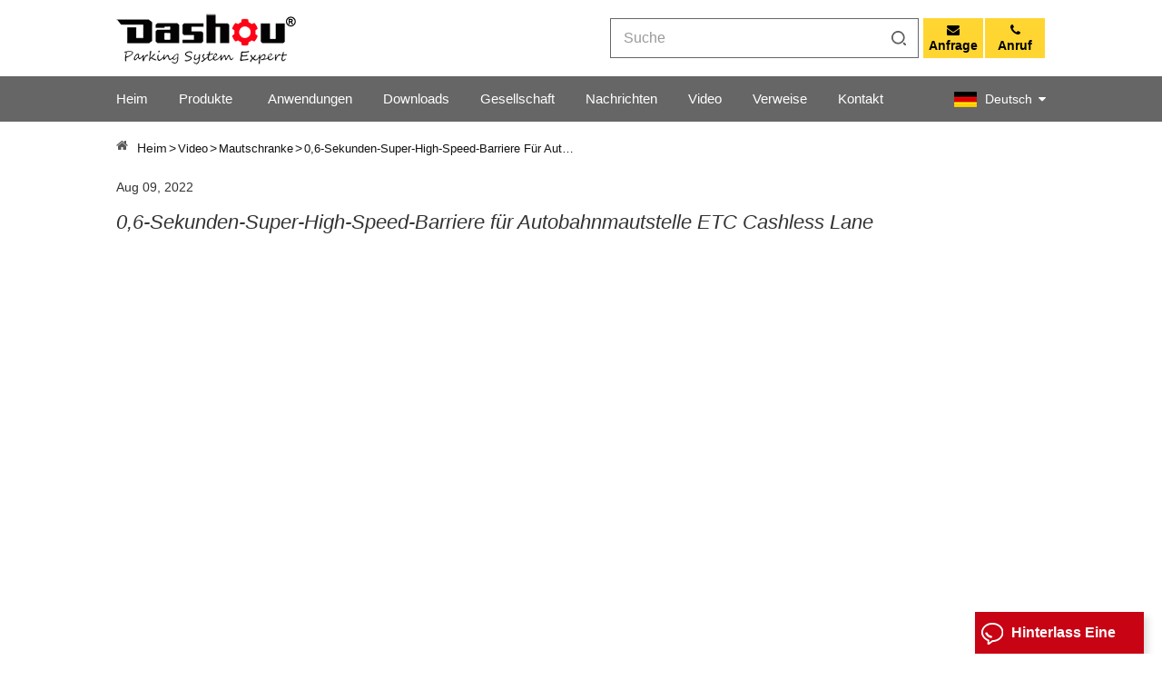

--- FILE ---
content_type: text/html; charset=UTF-8
request_url: https://de.dashou-china.com/0-6-second-super-high-speed-barrier-for-highway-toll-gate-etc-cashless-lane_n61
body_size: 9603
content:
<!DOCTYPE html PUBLIC "-//W3C//DTD XHTML 1.0 Transitional//EN" "http://www.w3.org/TR/xhtml1/DTD/xhtml1-transitional.dtd">
<html xmlns="http://www.w3.org/1999/xhtml">
<head>
<meta http-equiv="X-UA-Compatible" content="IE=edge">
<meta name="viewport" content="width=device-width, initial-scale=1.0, user-scalable=no">
<meta http-equiv="Content-Type" content="text/html; charset=utf-8" />
<meta http-equiv="X-UA-Compatible" content="IE=edge,Chrome=1" />
<meta http-equiv="X-UA-Compatible" content="IE=9" />
<meta http-equiv="Content-Type" content="text/html; charset=utf-8" />
<title>0,6-Sekunden-Super-High-Speed-Barriere für Autobahnmautstelle ETC Cashless Lane-dashou-china.com</title>
<meta name="keywords" content="0,6-Sekunden-Super-High-Speed-Barriere für Autobahnmautstelle ETC Cashless Lane" />
<meta name="description" content="..." />
<meta name="yandex-verification" content="0813de6f0e51d466" />

<meta name="google-site-verification" content="moVM8ZQb-r8M0IU5ip7K4h8ZXNGjGZ_pWO9vibJS1d0" />
    <meta property="og:image" content="http://de.dashou-china.com/uploadfile/news/d19d4e3d7b1cc83156d349e39b2e53bb.jpg"/>
<meta property="og:title" content="0,6-Sekunden-Super-High-Speed-Barriere für Autobahnmautstelle ETC Cashless Lane
-dashou-china.com"/>
<link href="/uploadfile/userimg/7b171c7b14d796cb6bed121a702d1a89.png" rel="shortcut icon"  />
<link rel="alternate" hreflang="en" href="https://www.dashou-china.com/0-6-second-super-high-speed-barrier-for-highway-toll-gate-etc-cashless-lane_n61" />
<link rel="alternate" hreflang="fr" href="https://fr.dashou-china.com/0-6-second-super-high-speed-barrier-for-highway-toll-gate-etc-cashless-lane_n61" />
<link rel="alternate" hreflang="de" href="https://de.dashou-china.com/0-6-second-super-high-speed-barrier-for-highway-toll-gate-etc-cashless-lane_n61" />
<link rel="alternate" hreflang="ru" href="https://ru.dashou-china.com/0-6-second-super-high-speed-barrier-for-highway-toll-gate-etc-cashless-lane_n61" />
<link rel="alternate" hreflang="es" href="https://es.dashou-china.com/0-6-second-super-high-speed-barrier-for-highway-toll-gate-etc-cashless-lane_n61" />
<link rel="alternate" hreflang="pt" href="https://pt.dashou-china.com/0-6-second-super-high-speed-barrier-for-highway-toll-gate-etc-cashless-lane_n61" />
<link rel="alternate" hreflang="ja" href="https://ja.dashou-china.com/0-6-second-super-high-speed-barrier-for-highway-toll-gate-etc-cashless-lane_n61" />
<link rel="alternate" href="https://www.dashou-china.com/0-6-second-super-high-speed-barrier-for-highway-toll-gate-etc-cashless-lane_n61" hreflang="x-default" />
<link type="text/css" rel="stylesheet" href="/template/css/bootstrap.css" /> 
<link type="text/css" rel="stylesheet" href="/template/css/font-awesome.min.css">  
<link type="text/css" rel="stylesheet" href="/template/css/style.css" /> 
<script type="text/javascript" src="/template/js/jquery-1.8.3.js"></script>
<script type="text/javascript" src="/template/js/bootstrap.min.js"></script> 
<script type="text/javascript" src="/template/js/demo.js"></script> 
<script type="text/javascript" src="/template/js/jquery.velocity.min.js"></script>  
<script type="text/javascript" src="/js/front/common.js"></script>
<!--[if ie9]
<script src="/template/js/html5shiv.min.js"></script>
<script src="/template/js/respond.min.js"></script>
-->

<!--[if IE 8]>
    <script src="https://oss.maxcdn.com/libs/html5shiv/3.7.0/html5shiv.js"></script>
    <script src="https://oss.maxcdn.com/libs/respond.js/1.3.0/respond.min.js"></script>
<![endif]-->
 <script >
        if( /Android|webOS|iPhone|iPad|iPod|BlackBerry|IEMobile|Opera Mini/i.test(navigator.userAgent) ) {
            $(function () {
                $('.newm img').attr("style","");
                $(".newm img").attr("width","");
                $(".newm img").attr("height","");

            })
        }
    </script>
        <!-- Google Tag Manager -->
<script>(function(w,d,s,l,i){w[l]=w[l]||[];w[l].push({'gtm.start':
new Date().getTime(),event:'gtm.js'});var f=d.getElementsByTagName(s)[0],
j=d.createElement(s),dl=l!='dataLayer'?'&l='+l:'';j.async=true;j.src=
'https://www.googletagmanager.com/gtm.js?id='+i+dl;f.parentNode.insertBefore(j,f);
})(window,document,'script','dataLayer','GTM-T3M72HC');</script>
<!-- End Google Tag Manager --></head>
<body>
<!-- Google Tag Manager (noscript) -->
<noscript><iframe src="https://www.googletagmanager.com/ns.html?id=GTM-T3M72HC"
height="0" width="0" style="display:none;visibility:hidden"></iframe></noscript>
<!-- End Google Tag Manager (noscript) -->  
<header class="large">
<div class="topW">
	<div class="container clearfix">
		<div id="logo" class="clearfix">
				<a class="top_logo" href="/"><img src="/uploadfile/userimg/fa61597bc416d6c3e61b179f2b9db736.png" alt="Xiamen Dashou Technology Ltd."></a>
				</div> 
			
		<ul class="top_right">
					<li><a  href="/contact_d2"><i class="fa fa-envelope"></i><span>Anfrage</span></a></li>
			
												<li><a rel="nofollow" target="_blank" href="tel:+86 592 5558660"><i class="fa fa-phone"></i><span>Anruf</span></a></li>
								</ul>
		<div class="search_box">
			  <div class="header_search clearfix">
				<input name="search_keyword" onkeydown="javascript:enterIn(event);"  type="text" class="form-control" placeholder="Suche">
				<input  type="submit" class="search_btn btn_search1" value="">
			</div>
            </div>
	</div>
</div>
<div class="header clearfix">
	<div class="container">
    	<div class="header_m clearfix">
			<ul class="language">
			<li>
				<div class="menu">
										<div class="menu-title"> 
						<img src="/template/images/de.png" alt="Deutsch">
						<div class="lang_text">
							<div class="lang-name">Deutsch</div> 
							<i></i>
						</div> 
					</div>
										<ul class="menu-dropdown clearfix">
											<li class="active">
							<a href="https://www.dashou-china.com/0-6-second-super-high-speed-barrier-for-highway-toll-gate-etc-cashless-lane_n61" title="English">
								<img src="/template/images/en.png" alt="">
								<div class="lang_text">
									<div class="lang-name">English</div> 
								</div> 
							</a>
						</li> 
											<li class="active">
							<a href="https://fr.dashou-china.com/0-6-second-super-high-speed-barrier-for-highway-toll-gate-etc-cashless-lane_n61" title="français">
								<img src="/template/images/fr.png" alt="">
								<div class="lang_text">
									<div class="lang-name">français</div> 
								</div> 
							</a>
						</li> 
											<li class="active">
							<a href="https://ru.dashou-china.com/0-6-second-super-high-speed-barrier-for-highway-toll-gate-etc-cashless-lane_n61" title="русский">
								<img src="/template/images/ru.png" alt="">
								<div class="lang_text">
									<div class="lang-name">русский</div> 
								</div> 
							</a>
						</li> 
											<li class="active">
							<a href="https://es.dashou-china.com/0-6-second-super-high-speed-barrier-for-highway-toll-gate-etc-cashless-lane_n61" title="español">
								<img src="/template/images/es.png" alt="">
								<div class="lang_text">
									<div class="lang-name">español</div> 
								</div> 
							</a>
						</li> 
											<li class="active">
							<a href="https://pt.dashou-china.com/0-6-second-super-high-speed-barrier-for-highway-toll-gate-etc-cashless-lane_n61" title="português">
								<img src="/template/images/pt.png" alt="">
								<div class="lang_text">
									<div class="lang-name">português</div> 
								</div> 
							</a>
						</li> 
											<li class="active">
							<a href="https://ja.dashou-china.com/0-6-second-super-high-speed-barrier-for-highway-toll-gate-etc-cashless-lane_n61" title="日本語">
								<img src="/template/images/ja.png" alt="">
								<div class="lang_text">
									<div class="lang-name">日本語</div> 
								</div> 
							</a>
						</li> 
										</ul>
				</div>
			</li>
		</ul>
			<div class="head-right clearfix">
        	<div class="mainmenu-area bg-color-2">
				<div class="mainmenu-left visible-lg visible-md">
                    <div class="mainmenu">
                        <nav>
                            <ul class="">
                            <li ><a href="/">Heim </a></li>
								<li class="product_vmegamenu "><a href="/products">Produkte<i></i></a>
                                   <ul class="vmegamenu">
                                                                                <li class="has-menu">
                                            <a href="/parking-barrier-gate_c1" title="Parkplatz Schranke
" class="title">Parkplatz Schranke
</a>
                                                                                            <ul class="vmegamenu02">
                                                                                                            <li><a href="/pab-bd-beyond-boom-gate_c6" title="PAB-BD Jenseits der Boom-Barriere
" >PAB-BD Jenseits der Boom-Barriere
</a>
                                                                                                                    </li>
                                                                                                            <li><a href="/economical-boom-barrier_c11" title="PAB-SE Sparsames Boom Gate
" >PAB-SE Sparsames Boom Gate
</a>
                                                                                                                    </li>
                                                                                                    </ul>
                                                                                    </li>
                                                                                <li class="has-menu">
                                            <a href="/toll-gate-barrier_c2" title="Mautschranke
" class="title">Mautschranke
</a>
                                                                                            <ul class="vmegamenu02">
                                                                                                            <li><a href="/0-6-second-toll-booth-barrier_c9" title="0,6 Sekunden Mautstellenbarriere
" >0,6 Sekunden Mautstellenbarriere
</a>
                                                                                                                    </li>
                                                                                                            <li><a href="/0-9-second-toll-barrier-gate_c8" title="0,9 Sekunden Mautschranke
" >0,9 Sekunden Mautschranke
</a>
                                                                                                                    </li>
                                                                                                            <li><a href="/0-3-second-toll-plaza-barrier_c10" title="0,3 Sekunden Mautplatzbarriere
" >0,3 Sekunden Mautplatzbarriere
</a>
                                                                                                                    </li>
                                                                                                    </ul>
                                                                                    </li>
                                                                                <li class="has-menu">
                                            <a href="/parking-management-system_c3" title="Parkmanagementsystem
" class="title">Parkmanagementsystem
</a>
                                                                                            <ul class="vmegamenu02">
                                                                                                            <li><a href="/parking-ticketing-system_c12" title="Parkscheinsystem
" >Parkscheinsystem
</a>
                                                                                                                    </li>
                                                                                                            <li><a href="/car-park-system-season-parkers_c14" title="Parksystem Dauerparker
" >Parksystem Dauerparker
</a>
                                                                                                                    </li>
                                                                                                            <li><a href="/license-plate-recognition_c18" title="Kennzeichenerkennung
" >Kennzeichenerkennung
</a>
                                                                                                                    </li>
                                                                                                            <li><a href="/rfid-based-parking-control-system_c13" title="RFID-basiertes Parkleitsystem
" >RFID-basiertes Parkleitsystem
</a>
                                                                                                                    </li>
                                                                                                    </ul>
                                                                                    </li>
                                                                                <li class="has-menu">
                                            <a href="/parking-guidance-system_c4" title="Parkleitsystem
" class="title">Parkleitsystem
</a>
                                                                                            <ul class="vmegamenu02">
                                                                                                            <li><a href="/ultrasonic-parking-guidance-system_c15" title="Ultraschall-Parkleitsystem
" >Ultraschall-Parkleitsystem
</a>
                                                                                                                    </li>
                                                                                                            <li><a href="/video-parking-guidance-system_c16" title="Video-Parkleitsystem
" >Video-Parkleitsystem
</a>
                                                                                                                    </li>
                                                                                                    </ul>
                                                                                    </li>
                                                                                <li >
                                            <a href="/ev-charging-system_c19" title="EV Charging System" class="title">EV Charging System</a>
                                                                                    </li>
                                                                                <li >
                                            <a href="/parking-lock_c17" title="Parksperre
" class="title">Parksperre
</a>
                                                                                    </li>
                                                                            </ul>
                                </li>							
                                                                 
                                    <li ><a  href="/applications_nc2">Anwendungen
</a>
                                                                                    <ul class="vmegamenu">
                                                                                                    <li><a href="/applications-of-parking_nc5">Anwendungen des Parkens
</a>
													 
													</li>
                                                                                                    <li><a href="/applications-of-toll_nc6">Anwendungen der Maut
</a>
													 
													</li>
                                                                                            </ul>
                                                                            </li> 
                                																	<li ><a href="/downloads">Downloads</a>
										
											<ul class="vmegamenu">
																								
													<li><a href="/category/downloads/28">Datasheet</a>
																													<ul class="vmegamenu02">
																																<li><a href="/category/downloads/31">Toll Barrier</a></li>
																																	<li><a href="/category/downloads/29">Parking Barrier Gate</a></li>
																																	<li><a href="/category/downloads/34">EV Charging Pile</a></li>
																  
															</ul>
																											</li>
																								
													<li><a href="/category/downloads/1">Katalog
</a>
																													<ul class="vmegamenu02">
																																<li><a href="/category/downloads/14">Parkplatz Schranke
</a></li>
																																	<li><a href="/category/downloads/16">Mautschranke
</a></li>
																																	<li><a href="/category/downloads/17">Parkmanagementsystem
</a></li>
																																	<li><a href="/category/downloads/24">Parkleitsystem
</a></li>
																																	<li><a href="/category/downloads/33">EV Charger</a></li>
																  
															</ul>
																											</li>
																								
													<li><a href="/category/downloads/2">Benutzerhandbuch
</a>
																													<ul class="vmegamenu02">
																																<li><a href="/category/downloads/18">Parkplatz Schranke
</a></li>
																																	<li><a href="/category/downloads/20">Parkmanagementsystem
</a></li>
																																	<li><a href="/category/downloads/26">Parkleitsystem
</a></li>
																																	<li><a href="/category/downloads/32">EV Charging Station</a></li>
																  
															</ul>
																											</li>
												  
											</ul>
										
									</li>
																                                 
                                    <li ><a href="/company_d1">Gesellschaft</a>
                                                                                    <ul class="vmegamenu">
                                                  												<li><a href="/company_d1">Firmenprofil</a></li>
																								<li><a href="/philosophy_nc7">Philosophie
</a></li>
																								<li><a href="/certificates_nc4">Zertifikate
</a></li>
                                            </ul>
                                                                            </li>
                                 
								        
                                
								                                 
                                    <li ><a  href="/news_nc1">Nachrichten
</a>
                                                                                    <ul class="vmegamenu">
                                                                                                    <li><a href="/exhibitions_nc20">Ausstellungen
</a>
													 
													</li>
                                                                                            </ul>
                                                                            </li> 
                                  
								
								                                 
                                    <li ><a  href="/video_nc21">Video
</a>
                                                                                    <ul class="vmegamenu">
                                                                                                    <li><a href="/parking-barrier-gate_nc22">Parkplatz Schranke
</a>
													 
													</li>
                                                                                                    <li><a href="/toll-gate-barrier_nc23">Mautschranke
</a>
													 
													</li>
                                                                                                    <li><a href="/parking-management-system_nc24">Parkmanagementsystem
</a>
													 
													</li>
                                                                                            </ul>
                                                                            </li> 
                                  
								
								                                  
                                    <li ><a  href="/references_nc3">Verweise
</a>
                                                                            </li> 
                                								
								                                 
                                    <li ><a  href="/contact_d2">Kontakt
</a>
                                                                            </li>
                                                            </ul>
                        </nav>
                    </div>
				</div>
            </div>
            
			<div class="wrapper">
				<nav id="main-nav">
					<ul class="first-nav">
						<li>
							<a href="/" target="_blank">Heim</a>
						</li>
					</ul>
					<ul class="second-nav">
					<li><a href="/products">Produkte</a>
                        <ul class="nav_child">
                               
                                <li><a href="/parking-barrier-gate_c1">Parkplatz Schranke</a>
                                     
                                        <ul>
                                             
                                                <li><a href="/pab-bd-beyond-boom-gate_c6">PAB-BD Jenseits der Boom-Barriere
</a></li>
                                             
                                                <li><a href="/economical-boom-barrier_c11">PAB-SE Sparsames Boom Gate
</a></li>
                                                
                                        </ul>
                                          
                                </li>
                               
                                <li><a href="/parking-guidance-system_c4">Parkleitsystem</a>
                                     
                                        <ul>
                                             
                                                <li><a href="/ultrasonic-parking-guidance-system_c15">Ultraschall-Parkleitsystem
</a></li>
                                             
                                                <li><a href="/video-parking-guidance-system_c16">Video-Parkleitsystem
</a></li>
                                                
                                        </ul>
                                          
                                </li>
                               
                                <li><a href="/parking-lock_c17">Parksperre</a>
                                          
                                </li>
                               
                                <li><a href="/parking-management-system_c3">Parkmanagementsystem</a>
                                     
                                        <ul>
                                             
                                                <li><a href="/parking-ticketing-system_c12">Parkscheinsystem
</a></li>
                                             
                                                <li><a href="/car-park-system-season-parkers_c14">Parksystem Dauerparker
</a></li>
                                             
                                                <li><a href="/license-plate-recognition_c18">Kennzeichenerkennung
</a></li>
                                             
                                                <li><a href="/rfid-based-parking-control-system_c13">RFID-basiertes Parkleitsystem
</a></li>
                                                
                                        </ul>
                                          
                                </li>
                               
                                <li><a href="/toll-gate-barrier_c2">Mautschranke</a>
                                     
                                        <ul>
                                             
                                                <li><a href="/0-6-second-toll-booth-barrier_c9">0,6 Sekunden Mautstellenbarriere
</a></li>
                                             
                                                <li><a href="/0-9-second-toll-barrier-gate_c8">0,9 Sekunden Mautschranke
</a></li>
                                             
                                                <li><a href="/0-3-second-toll-plaza-barrier_c10">0,3 Sekunden Mautplatzbarriere
</a></li>
                                                
                                        </ul>
                                          
                                </li>
                             
                        </ul>   
                    </li>
					                         
                            <li><a  href="/applications_nc2">Anwendungen
</a>
                                                                    <ul class="nav_child">
                                                                                    <li><a href="/applications-of-parking_nc5">Anwendungen des Parkens
</a>
											 
											</li>
                                                                                    <li><a href="/applications-of-toll_nc6">Anwendungen der Maut
</a>
											 
											</li>
                                                                            </ul>
                                                            </li> 
                         
															<li><a href="/downloads">Downloads</a>
										
											<ul class="nav_child">
																								
													<li><a href="/category/downloads/28">Datasheet</a>
																													<ul >
																																<li><a href="/category/downloads/31">Toll Barrier</a></li>
																																	<li><a href="/category/downloads/29">Parking Barrier Gate</a></li>
																																	<li><a href="/category/downloads/34">EV Charging Pile</a></li>
																  
															</ul>
																											</li>
																								
													<li><a href="/category/downloads/1">Katalog
</a>
																													<ul >
																																<li><a href="/category/downloads/14">Parkplatz Schranke
</a></li>
																																	<li><a href="/category/downloads/16">Mautschranke
</a></li>
																																	<li><a href="/category/downloads/17">Parkmanagementsystem
</a></li>
																																	<li><a href="/category/downloads/24">Parkleitsystem
</a></li>
																																	<li><a href="/category/downloads/33">EV Charger</a></li>
																  
															</ul>
																											</li>
																								
													<li><a href="/category/downloads/2">Benutzerhandbuch
</a>
																													<ul >
																																<li><a href="/category/downloads/18">Parkplatz Schranke
</a></li>
																																	<li><a href="/category/downloads/20">Parkmanagementsystem
</a></li>
																																	<li><a href="/category/downloads/26">Parkleitsystem
</a></li>
																																	<li><a href="/category/downloads/32">EV Charging Station</a></li>
																  
															</ul>
																											</li>
												  
											</ul>
										
									</li>
																                                                    <li><a  href="/company_d1">Gesellschaft</a>
                                                                    <ul class="nav_child">
                                        										<li><a href="/company_d1">Firmenprofil</a></li>
																				<li><a href="/philosophy_nc7">Philosophie
</a></li>
																				<li><a href="/certificates_nc4">Zertifikate
</a></li>
                                    </ul>
                                                            </li>
                        						
						
						                          
                            <li><a  href="/news_nc1">Nachrichten
</a>
                                                                    <ul class="nav_child">
                                                                                    <li><a href="/exhibitions_nc20">Ausstellungen
</a></li>
                                                                            </ul>
                                                            </li> 
                         
						
						                         
                            <li><a  href="/video_nc21">Video
</a>
                                                                    <ul class="nav_child">
                                                                                    <li><a href="/parking-barrier-gate_nc22">Parkplatz Schranke
</a></li>
                                                                                    <li><a href="/toll-gate-barrier_nc23">Mautschranke
</a></li>
                                                                                    <li><a href="/parking-management-system_nc24">Parkmanagementsystem
</a></li>
                                                                            </ul>
                                                            </li> 
                         
						
						                         
                            <li><a  href="/references_nc3">Verweise
</a>
                                                            </li> 
                         
						
						
						
						                         
                            <li ><a  href="/contact_d2">Kontakt
</a>
                                                            </li>
                        						
					</ul>
																																																																																																																								 <ul class="select_lan clearfix">
						<li class="title">Sprache auswählen <i class="fa fa-angle-double-down"></i></li>
												<li>
							<a href="https://de.dashou-china.com/0-6-second-super-high-speed-barrier-for-highway-toll-gate-etc-cashless-lane_n61" title="Deutsch">
								<p><img src="/template/images/de.png" alt="Deutsch">
									Deutsch</p></a>
						</li>
						 												<li>
							<a href="https://www.dashou-china.com/0-6-second-super-high-speed-barrier-for-highway-toll-gate-etc-cashless-lane_n61" title="English">
								<p><img src="/template/images/en.png" alt="English">
									English</p></a>
						</li>
												<li>
							<a href="https://fr.dashou-china.com/0-6-second-super-high-speed-barrier-for-highway-toll-gate-etc-cashless-lane_n61" title="français">
								<p><img src="/template/images/fr.png" alt="français">
									français</p></a>
						</li>
												<li>
							<a href="https://ru.dashou-china.com/0-6-second-super-high-speed-barrier-for-highway-toll-gate-etc-cashless-lane_n61" title="русский">
								<p><img src="/template/images/ru.png" alt="русский">
									русский</p></a>
						</li>
												<li>
							<a href="https://es.dashou-china.com/0-6-second-super-high-speed-barrier-for-highway-toll-gate-etc-cashless-lane_n61" title="español">
								<p><img src="/template/images/es.png" alt="español">
									español</p></a>
						</li>
												<li>
							<a href="https://pt.dashou-china.com/0-6-second-super-high-speed-barrier-for-highway-toll-gate-etc-cashless-lane_n61" title="português">
								<p><img src="/template/images/pt.png" alt="português">
									português</p></a>
						</li>
												<li>
							<a href="https://ja.dashou-china.com/0-6-second-super-high-speed-barrier-for-highway-toll-gate-etc-cashless-lane_n61" title="日本語">
								<p><img src="/template/images/ja.png" alt="日本語">
									日本語</p></a>
						</li>
											</ul>
				</nav>
				<a class="toggle"> 
					<span></span>
					<span></span>
					<span></span>
				</a>
			</div> 
        </div>
    </div>
	</div>
</div> 
</header> <div class="breadcrumb clearfix">
	<div class="container">
	<div class="breadcrumbm">
		<div class="breadcrumb_left">
			<div class="bread_right">
				<p><i class="fa fa-home"></i></p>
				<a href="/" title="Return to Home">Heim</a>
													<i>></i>
					<a href="/video_nc21"><h2>Video
</h2></a>
									<i>></i>
					<a href="/toll-gate-barrier_nc23"><h2>Mautschranke
</h2></a>
				<i>></i><h2>0,6-Sekunden-Super-High-Speed-Barriere für Autobahnmautstelle ETC Cashless Lane
</h2>
							</div>
		</div>
	</div>
	</div>
</div>
<div class="page_section clearfix">
	<div class="container"> 
    	<div class="page_column clearfix">
			   <div class="news_detail_info clearfix">
                    <div class="news_detail_title">
											<span class="page_date">Aug 09, 2022</span>
					                        <p>0,6-Sekunden-Super-High-Speed-Barriere für Autobahnmautstelle ETC Cashless Lane
</p>
                    </div>
                    <div class="txt newm">
					<p><iframe title="YouTube video player" src="https://www.youtube.com/embed/09Qw5s5LEQc" width="800" height="450" frameborder="0" allowfullscreen="allowfullscreen"></iframe></p>					</div>
					<ul class="navigation clearfix">
                                                    <li class="prev_post">
                                <a href="/0-6-second-super-high-speed-barrier-for-toll-booth-etc-cashless-lane_n62">
                                    <span class="meta_nav">Vorherige : </span>
                                    <p class="post_title">0,6-Sekunden-Super-High-Speed-Barriere für die bargeldlose Fahrspur der Mautstelle ETC
</p>
                                </a>
                            </li>
                                                                            <li class="next_post">
                                <a href="/0-3-second-super-high-speed-barrier-for-highway-toll-gate-etc-cashless-lane_n60">
                                    <span class="meta_nav">Nächste : </span>
                                    <p class="post_title">0,3-Sekunden-Super-High-Speed-Barriere für Autobahnmautstelle ETC Cashless Lane
</p>
                                </a>
                            </li>
                                            </ul>
                </div>
				  <div class="bottom"></div>
								<ul class="post_blog_tag"> 
										<li><a href="/parking-barrier-gate_sp">Parkplatz Schranke</a></li>
										<li><a href="/barrier-gate-system_sp">Barrier-Gate-System</a></li>
										<li><a href="/toll-barrier-gate_sp">Mautschranke</a></li>
										<li><a href="/high-speed-barrier-gate_sp">Hochgeschwindigkeits-Barriere-Tor</a></li>
										<li><a href="/parking-guidance-and-information-system_sp">Parkleit- und Informationssystem</a></li>
										<li><a href="/car-parking-system_sp">Auto-Parksystem</a></li>
										<li><a href="/parking-access-control-system_sp">Parkzugangskontrollsystem</a></li>
										<li><a href="/car-parking-management-system_sp">P</a></li>
										<li><a href="/car-park-barriers_sp">Parkplatz-Schranken</a></li>
										<li><a href="/articulated-arm-barrier-gate_sp">Gelenkarm-Schrankentor</a></li>
									</ul>  
				        </div>
    </div> 
</div>
<div class="footer">
	<div class="container">
		<div class="footer_box">
			<div class="fot_left">
				<div class="fot_con">
					<ul class="list clearfix">
													                    	<li class="fcon_p"><div class="icon" style="background-image: url(/template/images/fot_tel.png)"></div><p><a rel="nofollow" target="_blank" href="tel:+86 592 5558660">+86 592 5558660</a></p></li>
                    				
																			<li class="fcon_e"><div class="icon" style="background-image: url(/template/images/fot_email.png)"></div><p><a rel="nofollow" target="_blank" href="/cdn-cgi/l/email-protection#4821262e27082c293b20273d652b20212629662b2725"><span class="__cf_email__" data-cfemail="d1b8bfb7be91b5b0a2b9bea4fcb2b9b8bfb0ffb2bebc">[email&#160;protected]</span></a></p></li> 
									
									<li class="fcon_a"><div class="icon" style="background-image: url(/template/images/fot_add.png)"></div><p>The 2nd Floor, No. 882 2nd Tonglong Road,Torch High-Tech Zone (Xiang`an) Industrial Park,Xiamen China</p></li>
                    	  
                    </ul>
				</div>
				<div class="fot_nav">
					<ul class="clearfix">
					
                            <li><a  rel="nofollow"  href="/products">Produkte
</a><em>|</em></li>

                    
                            <li><a  rel="nofollow"  href="/applications_nc2">Anwendungen
</a><em>|</em></li>

                    
                            <li><a  rel="nofollow"  href="/references_nc3">Verweise
</a><em>|</em></li>

                    
                            <li><a  rel="nofollow"  href="/blog">Bloggen
</a><em>|</em></li>

                    
                            <li><a  rel="nofollow"  href="/company_d1">Gesellschaft
</a><em>|</em></li>

                    
                            <li><a  rel="nofollow"  href="/news_nc1">Nachrichten
</a><em>|</em></li>

                    
                            <li><a  rel="nofollow"  href="/downloads">Downloads
</a><em>|</em></li>

                    
                            <li><a  rel="nofollow"  href="/contact_d2">Kontakt
</a><em>|</em></li>

                      
						
					</ul>
				</div>
			</div>
			<div class="fot_right">
				<a href="/" class="logo"><img src="/template/images/fot_logo.png" alt="#"></a>
				<ul class="social_icons">
				  
			  
				  
					
					<li  class="Facebook"><a rel="nofollow" target="_blank" href="http:///" ><img src="/uploadfile/friendlink/fb0ba7c6a095172ce9ef938511eab20e.png" alt="Facebook" /></a></li>
				
			  
					
					<li  class="linkedin"><a rel="nofollow" target="_blank" href="http:///" ><img src="/uploadfile/friendlink/4ecc0cdab4a69e7a06df83f9b1709488.png" alt="linkedin" /></a></li>
				
			  
					
					<li  class="youtube"><a rel="nofollow" target="_blank" href="https://www.youtube.com/channel/UC2OWxIn7tUnPPmRC7YEMY3g"><img src="/uploadfile/friendlink/7f3825cd4d28a9c32b0f7af0f89dba86.png" alt="youtube" /></a></li>
				
			  
					
					<li  class="p"><a rel="nofollow" target="_blank" href="http:///" ><img src="/uploadfile/friendlink/13a4103263daca70ffe34b8642ea685f.png" alt="p" /></a></li>
				
			  
					
					<li  class="twitter"><a rel="nofollow" target="_blank" href="http:///" ><img src="/uploadfile/friendlink/5a777e38db024eb618daea2c0e848ab7.png" alt="twitter" /></a></li>
				
					 
                    </ul>
			</div>
		</div>
    	<div class="foot_bot clearfix">
      		<div class="footer-bottom clearfix">
					<div class="copy">
                 Copyright 2026 © Xiamen Dashou Technology Ltd. <div id="powerby">All Rights Reserved</div>
                 
                	</div>
				<div class="fot_link">
                     <a href="/privacy-policy_d3">Datenschutz-Bestimmungen
</a>|<a href="/sitemap.html">Seitenverzeichnis</a>|<a href="/sitemap.xml">XML</a>|
                </div>
                	<div class="foot_ipv6">
                     IPv6-Netzwerk unterstützt                	</div>
			</div>
    	</div> 
	</div>
</div>
<a href="javascript:;" class="back_top"></a>
<div id="online_qq_layer">
    <div id="online_qq_tab">
        <div id="floatShow" rel="nofollow" href="javascript:void(0);">
			Hinterlass eine Nachricht			 <i></i>
		</div> 
        <a id="floatHide" rel="nofollow" href="javascript:void(0);" ><i></i></a>
    </div>
    <div id="onlineService" >
	<div class="online_form">
            <div class="i_message_inquiry">
            	<em class="title">Hinterlass eine Nachricht</em>
				<div class="inquiry">
                    <form id="email_form4" name="email_form4" method="post" action="/inquiry/addinquiry">
                        <input type="hidden"  value="Leave A Message"  name="msg_title" />
                        <input type="hidden"  value="/0-6-second-super-high-speed-barrier-for-highway-toll-gate-etc-cashless-lane_n61"  name="msg_fromurl" />
                        <div class="text">Wenn Sie Fragen oder Anregungen haben, hinterlassen Sie uns bitte eine Nachricht, wir werden Ihnen so schnell wie möglich antworten!</div>
						
                        <div class="input-group">
                            <span class="ms_n"><input class="form-control" name="msg_name" id="msg_name" tabindex="10" type="text" placeholder="* Name"></span>
                        </div>
                        <div class="input-group">
                            <span class="ms_e"><input class="form-control" name="msg_email" id="msg_email" tabindex="10" type="text" placeholder="* Email"></span>
                        </div>
                        <div class="input-group">
                            <span class="ms_p"><input class="form-control" name="msg_tel" id="phone" tabindex="10" type="text" placeholder=" WhatsApp"></span>
                        </div>
                        <div class="input-group"  style="display: block;">
                            <span class="ms_m"><textarea name="msg_content" class="form-control" id="message" tabindex="13" placeholder="* "></textarea></span>
                        </div>
                                                 <span class="main_more"><input type="submit" value="NACHRICHT SENDEN" class="main_more google_genzong"></span> 

                    </form>
                </div>
                
            </div>
        </div>
        
    </div>
</div>

<div class="fixed-contact-wrap">
<ul class="item-list clearfix">
                                                <li class="online_p">
                    <div class="column">
                        <i class="icon"></i>
                        <a rel="nofollow" target="_blank" href="tel:+86 592 5558660">+86 592 5558660</a>
                    </div>
                </li>
                                                                    <li class="online_e">
                    <div class="column">
                        <i class="icon"></i>
                        <a rel="nofollow" target="_blank" href="/cdn-cgi/l/email-protection#c3aaada5ac83a7a2b0abacb6eea0abaaada2eda0acae"><span class="__cf_email__" data-cfemail="452c2b232a052124362d2a3068262d2c2b246b262a28">[email&#160;protected]</span></a>
                    </div>
                </li>
                                                                    <li class="online_w">
                    <div class="column">
                        <i class="icon"></i>
                                                    <a rel="nofollow" target="_blank" href="https://api.whatsapp.com/send?phone=+86 186 5016 5971&text=Hello" >
                                +86 186 5016 5971</a>
                    </div>
                </li>
                                                                    <li class="online_s">
                    <div class="column">
                        <i class="icon"></i>
                        <a rel="nofollow" target="_blank" href="skype:timskying999?chat">timskying999</a>
                    </div>
                </li>
                                        <li class="online_code">
                <div class="column">
                    <i class="icon"></i>
                    <a>
                        <p>Scannen zu wechat
 :</p><img src="/uploadfile/single/63b65aa563c4c6ac9d124e063158cecf.png" alt="Scannen zu wechat
" />
                    </a>
                </div>
            </li>
            </ul>
</div>

<div class="mobile_nav clearfix">
    <a href="/"><i style="background-position: -323px -160px"></i><p>Heim</p></a>
    <a href="/products"><i style="background-position: -366px -160px"></i><p>Produkte</p></a>

                    <a rel="nofollow" target="_blank" href="skype:timskying999?chat"><i style="background-position: -242px -160px"></i><p>skype</p></a>
                        <a rel="nofollow" target="_blank" href="https://api.whatsapp.com/send?phone=+86 186 5016 5971&text=Hello" >
            <i style="background-position: -283px -160px"></i><p>whatsapp</p></a>
        </div>
 	
<script data-cfasync="false" src="/cdn-cgi/scripts/5c5dd728/cloudflare-static/email-decode.min.js"></script><script type="text/javascript">
	$('#bootstrap-touch-slider').bsTouchSlider();
</script>
  <script type="text/javascript" src="/template/js/slick.js"></script>  
<script type="text/javascript" src="/template/js/wow.min.js"></script> 
<script type="text/javascript" src="/template/js/owl.carousel.min.js"></script>   
	<script>
	$(document).ready(function() {
		$('.sp-wrap').smoothproducts();
	});
	$(function(){
 		$('.sp-video-icon').click(function(){
  		$(this).addClass("current_border");
  		$('.sp-video').show();
  			var index = $(this).index();
  		$(".sp-wrap").find("a").siblings().css("border","1px solid none").removeClass("sp-current");
 		});
	});
	$(function(){
		$('.sp-wrap').click(function(){
		$('.sp-video').hide();
	
		$('.sp-video-icon').removeClass("current_border");
		});
		
	});
</script>
 <script type="text/javascript">
	baguetteBox.run('.tz-gallery');
</script>
<script>
        (function($) {
          var $nav = $('#main-nav');
          var $toggle = $('.toggle');
          var defaultData = {
            maxWidth: false,
            customToggle: $toggle,
            levelTitles: true
          };

          // we'll store our temp stuff here
          var $clone = null;
          var data = {};

          // calling like this only for demo purposes

          const initNav = function(conf) {
            if ($clone) {
              // clear previous instance
              $clone.remove();
            }

            // remove old toggle click event
            $toggle.off('click');

            // make new copy
            $clone = $nav.clone();

            // remember data
            $.extend(data, conf)

            // call the plugin
            $clone.hcMobileNav($.extend({}, defaultData, data));
          }

          // run first demo
          initNav({});

          $('.actions').find('a').on('click', function(e) {
            e.preventDefault();

            var $this = $(this).addClass('active');
            var $siblings = $this.parent().siblings().children('a').removeClass('active');

            initNav(eval('(' + $this.data('demo') + ')'));
          });
        })(jQuery);
</script>  
	<script>
	 
/*select*/
( function( window ) {

'use strict';

// class helper functions from bonzo https://github.com/ded/bonzo

function classReg( className ) {
  return new RegExp("(^|\\s+)" + className + "(\\s+|$)");
}

// classList support for class management
// altho to be fair, the api sucks because it won't accept multiple classes at once
var hasClass, addClass, removeClass;

if ( 'classList' in document.documentElement ) {
  hasClass = function( elem, c ) {
    return elem.classList.contains( c );
  };
  addClass = function( elem, c ) {
    elem.classList.add( c );
  };
  removeClass = function( elem, c ) {
    elem.classList.remove( c );
  };
}
else {
  hasClass = function( elem, c ) {
    return classReg( c ).test( elem.className );
  };
  addClass = function( elem, c ) {
    if ( !hasClass( elem, c ) ) {
      elem.className = elem.className + ' ' + c;
    }
  };
  removeClass = function( elem, c ) {
    elem.className = elem.className.replace( classReg( c ), ' ' );
  };
}

function toggleClass( elem, c ) {
  var fn = hasClass( elem, c ) ? removeClass : addClass;
  fn( elem, c );
}

var classie = {
  // full names
  hasClass: hasClass,
  addClass: addClass,
  removeClass: removeClass,
  toggleClass: toggleClass,
  // short names
  has: hasClass,
  add: addClass,
  remove: removeClass,
  toggle: toggleClass
};

// transport
if ( typeof define === 'function' && define.amd ) {
  // AMD
  define( classie );
} else {
  // browser global
  window.classie = classie;
}

})( window );

var ModalEffects = (function() {

	function init() {

		var overlay = document.querySelector( '.select-overlay' );

		[].slice.call( document.querySelectorAll( '.select-trigger' ) ).forEach( function( el, i ) {

			var modal = document.querySelector( '#' + el.getAttribute( 'data-modal' ) ),
				close = modal.querySelector( '.select-close' );

			function removeModal( hasPerspective ) {
				classie.remove( modal, 'select-show' );

				if( hasPerspective ) {
					classie.remove( document.documentElement, 'select-perspective' );
				}
			}

			function removeModalHandler() {
				removeModal( classie.has( el, 'select-setperspective' ) ); 
			}

			el.addEventListener( 'click', function( ev ) {
				classie.add( modal, 'select-show' );
				overlay.removeEventListener( 'click', removeModalHandler );
				overlay.addEventListener( 'click', removeModalHandler );

				if( classie.has( el, 'select-setperspective' ) ) {
					setTimeout( function() {
						classie.add( document.documentElement, 'select-perspective' );
					}, 25 );
				}
			});

			close.addEventListener( 'click', function( ev ) {
				ev.stopPropagation();
				removeModalHandler();
			});

		} );

	}

	init();
})();
</script>
<script>
/*------------------------------------------------------------------
[Table of contents]

- Author:  Andrey Sokoltsov
- Profile:	http://themeforest.net/user/andreysokoltsov
--*/

(function() {

	"use strict";

	var Core = {

		initialized: false,

		initialize: function() {

			if (this.initialized) return;
			this.initialized = true;

			this.build();

		},

		build: function() {

		 
			// Counter
			this.initNumberCounter();
			 
			
		},

	  
		  
		initNumberCounter: function(options) {
			if ($('body').length) {
				var waypointScroll = $('.percent-blocks').data('waypoint-scroll');
				if(waypointScroll){
					$(window).on('scroll', function() {
						var winH = $(window).scrollTop();
						$('.percent-blocks').waypoint(function() {
							$('.chart').each(function() {
								CharsStart();
							});
						}, {
							offset: '80%'
						});
					});
				}
			}
			function CharsStart() {
				$('.chart').easyPieChart({
					barColor: false,
					trackColor: false,
					scaleColor: false,
					scaleLength: false,
					lineCap: false,
					lineWidth: false,
					size: false,
					animate: 1000,
					onStep: function(from, to, percent){
						$(this.el).find('.percent').text(Math.round(percent));
					}
				});
			}
		},

	
 
		  
	};

	Core.initialize();

})();
</script>
 <script>
	(function( window , document ){
    'use strict';
    var hotcss = {};
    (function() {
        var viewportEl = document.querySelector('meta[name="viewport"]'),
            hotcssEl = document.querySelector('meta[name="hotcss"]'),
            dpr = window.devicePixelRatio || 1,
            maxWidth = 640,
            designWidth = 0;
        
        document.documentElement.setAttribute('data-dpr', dpr);
        hotcss.dpr = dpr;
        document.documentElement.setAttribute('max-width', maxWidth);
        hotcss.maxWidth = maxWidth;
        if( designWidth ){
            document.documentElement.setAttribute('design-width', designWidth);
            hotcss.designWidth = designWidth;
        }
    })();
    hotcss.px2rem = function( px , designWidth ){
        if( !designWidth ){
            designWidth = parseInt(hotcss.designWidth , 10);
        }
        return parseInt(px,10)*640/designWidth/20;
    }
    hotcss.rem2px = function( rem , designWidth ){
        if( !designWidth ){
            designWidth = parseInt(hotcss.designWidth , 10);
        }
        return rem*20*designWidth/640;
    }
    hotcss.mresize = function(){
        var innerWidth = document.documentElement.getBoundingClientRect().width || window.innerWidth;
        if( hotcss.maxWidth && (innerWidth/hotcss.dpr > hotcss.maxWidth) ){
            innerWidth = hotcss.maxWidth*hotcss.dpr;
        }
        if( !innerWidth ){ return false;}
        document.documentElement.style.fontSize = ( innerWidth*20/640 ) + 'px';
    };
    hotcss.mresize();
    window.addEventListener( 'resize' , function(){
        clearTimeout( hotcss.tid );
        hotcss.tid = setTimeout( hotcss.mresize , 400 );
    } , false );
    window.addEventListener( 'load' , hotcss.mresize , false );
    setTimeout(function(){
        hotcss.mresize();
    },333)
    window.hotcss = hotcss;
})( window , document );
(function($){
    var mainWit = $(window).width(),
        mainHit = $(window).height(),
        carouselBar = $(".page-header-bar"),
        fixedContact = $(".fixed-contact-wrap");
	/*fixed-contact*/
    $(".fixed-contact-wrap").hover(function(){
        $(this).addClass("active");
    },function(){
        $(this).removeClass("active");
    });
    $(window).scroll(function() {
        if($(window).width() > 992){
            if ($(this).scrollTop() > mainHit/8 ){
                carouselBar.addClass("active");
                fixedContact.addClass("show");
            } else {
                carouselBar.removeClass("active");
                fixedContact.removeClass("show");
            }
        }
    });
})(jQuery);
</script>
<script defer src="https://static.cloudflareinsights.com/beacon.min.js/vcd15cbe7772f49c399c6a5babf22c1241717689176015" integrity="sha512-ZpsOmlRQV6y907TI0dKBHq9Md29nnaEIPlkf84rnaERnq6zvWvPUqr2ft8M1aS28oN72PdrCzSjY4U6VaAw1EQ==" data-cf-beacon='{"version":"2024.11.0","token":"d2ae129b49a84be7b7d0b469591da500","r":1,"server_timing":{"name":{"cfCacheStatus":true,"cfEdge":true,"cfExtPri":true,"cfL4":true,"cfOrigin":true,"cfSpeedBrain":true},"location_startswith":null}}' crossorigin="anonymous"></script>
</body>
</html>

--- FILE ---
content_type: text/css
request_url: https://de.dashou-china.com/template/css/style.css
body_size: 28106
content:
/*reset*/
 /*reset*/
:focus {
	outline: 0;
}
h1, h2, h3, h4, h5, h6 {
	margin: 0px;
	padding: 0;
	line-height: normal
}
body, ul, img, p, input, dl, dd, tr, th, td {
	margin: 0;
	padding: 0;
	font-family: 'Arial';
}
em {
	font-style: normal;
}
img {
	border: none;
	max-width: 100%
}
/*li,ul,ol{list-style:none;}*/
a {
	text-decoration: none;
	color: #231815;
}
input {
	padding: 0px;
	vertical-align: middle;
	line-height: normal;
	border: none;
}
body {
	overflow-x: hidden;
}
button::-moz-focus-inner, input[type="reset"]::-moz-focus-inner, input[type="button"]::-moz-focus-inner, input[type="submit"]::-moz-focus-inner, input[type="file"]>input[type="button"]::-moz-focus-inner {
border:none;
padding:0;
}
a:focus {
	outline: none;
}
:focus {
	outline: none;
	box-shadow: none
}
iframe {
	max-width: 100%;
	position: relative;
	z-index: 99
}
.table-responsive ul li {
	list-style-position: inside !important;
}
.table-responsive td {
	padding: 0 8px
}/*share*/
.cform-item__wrap {
	display: flex;
	align-items: center;
	font-size: 12px;
}
.cform-item__wrap input {
	width: 96px !important;
	padding: 0 5px !important;
}
.cform-item__wrap img {
	height: auto;
	display: inline-block;
	margin: 0 5px !important
}
#powerby, #powerby a {
	display: inline-block;
	color: #fff;
	font-size: 13px
}
/*share*/
body {
	font-size: 14px;
	font-family: 'Arial';
	background: #fff;
	color: #333;
	line-height: 24px;
}
.bold {
	font-weight: bold;
}
.fontRed {
	color: red;
}
.clearfix:before, .clearfix:after {
	content: " ";
	display: table;
}
.clearfix:after {
	clear: both;
}
 @media only screen and (max-width: 768px) {
.row {
	margin: 0;
}
}
a:hover, img:hover {
	transition: 0.5s all;
	-webkit-transition: 0.5s all;
	-o-transition: 0.5s all;
	-moz-transition: 0.5s all;
	-ms-transition: 0.5s all;
}
a, img {
	transition: 0.5s all;
	-webkit-transition: 0.5s all;
	-o-transition: 0.5s all;
	-moz-transition: 0.5s all;
	-ms-transition: 0.5s all;
}
@font-face {
	font-family: 'arialroundedmt_bold';
	src: url(../font/arialroundedmt_bold.eot);
	src: url(../font/arialroundedmt_bold.eot?#iefix) format('embedded-opentype'),  url(../font/arialroundedmt_bold.svg#arialroundedmt_bold) format('svg'),  url(../font/arialroundedmt_bold.ttf) format('truetype');
	font-weight: normal;
	font-style: normal;
}
.nav_content {
	background: #c80314;
}
.nav_content > .container {
	position: relative;
}
header .wrapper {
	display: none;
}
.wrapper .toggle {
	float: right;
	width: 50px;
	height: 50px;
	cursor: pointer;
	font-weight: bold;
	color: #fff;
	text-decoration: none;
	text-transform: uppercase;
	text-align: left;
	position: absolute;
	left: 0;
	font-size: 14px;
	display: block;
	line-height: 50px;
	background: #c80314;
}
html.hc-yscroll {
	overflow-y: scroll
}
body.hc-nav-open {
	position: fixed;
	width: 100%;
	min-height: 100%
}
.hc-mobile-nav {
	display: none;
	position: fixed;
	top: 0;
	height: 100%;
	z-index: 9999999999;
	overscroll-behavior: none
}
.hc-mobile-nav.is-ios * {
	cursor: pointer !important
}
.hc-mobile-nav .nav-container {
	position: fixed;
	z-index: 99999999;
	top: 0;
	width: 240px;
	max-width: 100%;
	height: 100%;
	transition: transform .4s ease
}
.hc-mobile-nav .nav-wrapper {
	width: 100%
}
.hc-mobile-nav .nav-wrapper.nav-wrapper-1 {
	position: static;
	height: 100%;
	overflow: scroll;
	overflow-x: visible;
	overflow-y: auto
}
.hc-mobile-nav ul {
	list-style: none;
	margin: 0;
	padding: 0
}
.hc-mobile-nav li {
	position: relative;
	display: block
}
.hc-mobile-nav li.level-open>.nav-wrapper {
	visibility: visible
}
.hc-mobile-nav input[type="checkbox"] {
	display: none
}
.hc-mobile-nav label {
	position: absolute;
	top: 0;
	left: 0;
	right: 0;
	bottom: 0;
	z-index: 10;
	cursor: pointer
}
.hc-mobile-nav a {
	position: relative;
	display: block;
	box-sizing: border-box;
	cursor: pointer
}
.hc-mobile-nav a, .hc-mobile-nav a:hover {
	text-decoration: none
}
.hc-mobile-nav.disable-body:not(.nav-open)::after {
	pointer-events: none
}
.hc-mobile-nav.disable-body::after, .hc-mobile-nav.disable-body .nav-wrapper::after {
	content: '';
	position: fixed;
	z-index: 9990;
	top: 0;
	left: 0;
	right: 0;
	bottom: 0;
	width: 100%;
	height: 100%;
	overscroll-behavior: none;
	visibility: hidden;
	opacity: 0;
	transition: visibility 0s ease .4s, opacity .4s ease
}
.hc-mobile-nav.disable-body.nav-open::after, .hc-mobile-nav.disable-body .sub-level-open::after {
	visibility: visible;
	opacity: 1;
	transition-delay: .05s
}
.hc-mobile-nav.nav-levels-expand .nav-wrapper::after {
	display: none
}
.hc-mobile-nav.nav-levels-expand ul .nav-wrapper {
	min-width: 0;
	max-height: 0;
	overflow: hidden;
	transition: height 0s ease .4s
}
.hc-mobile-nav.nav-levels-expand .level-open>.nav-wrapper {
	max-height: none
}
.hc-mobile-nav.nav-levels-overlap ul .nav-wrapper {
	position: absolute;
	z-index: 9999;
	top: 0;
	height: 100%;
	visibility: hidden;
	transition: visibility 0s ease .4s, transform .4s ease
}
.hc-mobile-nav.nav-levels-overlap ul ul {
	height: 100%;
	overflow: scroll;
	overflow-x: visible;
	overflow-y: auto
}
.hc-mobile-nav.nav-levels-overlap ul li.nav-parent {
	position: static
}
.hc-mobile-nav.nav-levels-overlap ul li.level-open>.nav-wrapper {
	visibility: visible;
	transition: transform .4s ease
}
.hc-mobile-nav.side-left {
	left: 0
}
.hc-mobile-nav.side-left .nav-container {
	left: 0;
	transform: translate3d(-100%, 0, 0)
}
.hc-mobile-nav.side-left.nav-levels-overlap li.level-open>.nav-wrapper {
	transform: translate3d(-40px, 0, 0)
}
.hc-mobile-nav.side-left.nav-levels-overlap li .nav-wrapper {
	left: 0;
	transform: translate3d(-100%, 0, 0)
}
.hc-mobile-nav.side-right {
	right: 0
}
.hc-mobile-nav.side-right .nav-container {
	right: 0;
	transform: translate3d(100%, 0, 0)
}
.hc-mobile-nav.side-right.nav-levels-overlap li.level-open>.nav-wrapper {
	transform: translate3d(40px, 0, 0)
}
.hc-mobile-nav.side-right.nav-levels-overlap li .nav-wrapper {
	right: 0;
	transform: translate3d(100%, 0, 0)
}
.hc-mobile-nav.nav-open .nav-container {
	transform: translate3d(0, 0, 0)
}
.hc-nav-trigger {
	position: absolute;
	cursor: pointer;
	display: none;
	top: 20px;
	z-index: 9980;
	min-height: 24px
}
.hc-nav-trigger span {
	width: 30px;
	top: 50%;
	transform: translateY(-50%);
	transform-origin: 50% 50%
}
.hc-nav-trigger span, .hc-nav-trigger span::before, .hc-nav-trigger span::after {
	position: absolute;
	left: 0;
	height: 4px;
	background: #34495E;
	transition: all .2s ease
}
.hc-nav-trigger span::before, .hc-nav-trigger span::after {
	content: '';
	width: 100%
}
.hc-nav-trigger span::before {
	top: -10px
}
.hc-nav-trigger span::after {
	bottom: -10px
}
.hc-nav-trigger.toggle-open span {
	background: rgba(0,0,0,0);
	transform: rotate(45deg)
}
.hc-nav-trigger.toggle-open span::before {
	transform: translate3d(0, 10px, 0)
}
.hc-nav-trigger.toggle-open span::after {
	transform: rotate(-90deg) translate3d(10px, 0, 0)
}
.hc-mobile-nav::after, .hc-mobile-nav .nav-wrapper::after {
	background: rgba(0,0,0,0.3)
}
.hc-mobile-nav .nav-wrapper {
	background: #fafafa;
	background-size: cover;
	z-index: 2;
}
.hc-mobile-nav .nav-wrapper:before {
	content: '';
	width: 100%;
	height: 100%;
	display: block;
	filter: alpha(opacity=30);
	-moz-opacity: 0.3;
	opacity: 0.3;
	position: absolute;
	left: 0;
	top: 0;
	z-index: 0;
}
.hc-mobile-nav.nav-open .nav-wrapper {
	box-shadow: 1px 0 2px rgba(0,0,0,0.1)
}
.hc-mobile-nav h2 {
	font-size: 14px;
	font-weight: normal;
	text-align: left;
	padding: 15px 17px;
	color: #c80314;
	font-weight: bold;
	text-transform: uppercase;
	margin-top: 0;
	margin-bottom: 0;
	background: rgb(0, 0, 0, 0.05);
	border-bottom: 1px solid rgba(0,0,0,0.15);
}
.hc-mobile-nav a {
	padding: 10px 17px;
	font-size: 14px;
	color: #333;
	z-index: 1;
	background: rgba(0,0,0,0);
	border-bottom: 1px solid rgba(0,0,0,0.1);
	font-weight: bold;
}
.hc-mobile-nav:not(.touch-device) a:hover {
	background: #c80314
}
.hc-mobile-nav li {
	text-align: left
}
.hc-mobile-nav li.nav-close a, .hc-mobile-nav li.nav-back a {
	background: rgba(0,0,0,0.05);
	background-size: 100%;
}
.hc-mobile-nav li.nav-close a:hover, .hc-mobile-nav li.nav-back a:hover {
	background: rgba(0,0,0,0.2)
}
.hc-mobile-nav li.nav-parent a {
	padding-right: 58px
}
.hc-mobile-nav li.nav-close span, .hc-mobile-nav li.nav-parent span.nav-next, .hc-mobile-nav li.nav-back span {
	position: absolute;
	top: 0;
	right: 0;
	width: 45px;
	height: 100%;
	text-align: center;
	cursor: pointer;
	transition: background .2s ease;
	display: flex;
	flex-direction: column;
	justify-content: center;
	align-items: center;
}
.hc-mobile-nav li.nav-close span::before, .hc-mobile-nav li.nav-close span::after {
	content: '';
	display: inline-block;
	background: #666;
	width: 20px;
	height: 2px;
	margin: 2px 0;
}
.hc-mobile-nav li.nav-close span::before {
	transform: rotate(45deg) translate(4px, 0px);
	-webkit-transform: rotate(45deg) translate(4px, 0px);
}
.hc-mobile-nav li.nav-close span::after {
	transform: rotate(-45deg) translate(4px, 0px);
	-webkit-transform: rotate(-45deg) translate(4px, 0px);
}
.hc-mobile-nav span.nav-next::before, .hc-mobile-nav li.nav-back span::before {
	content: '';
	position: absolute;
	top: 50%;
	left: 50%;
	width: 8px;
	height: 8px;
	margin-left: -2px;
	box-sizing: border-box;
	border-top: 2px solid #666;
	border-left: 2px solid #666;
	transform-origin: center
}
.hc-mobile-nav span.nav-next::before {
	transform: translate(-50%, -50%) rotate(135deg)
}
.hc-mobile-nav li.nav-back span::before {
	transform: translate(-50%, -50%) rotate(-45deg)
}
.hc-mobile-nav.side-right span.nav-next::before {
	margin-left: 0;
	margin-right: -2px;
	transform: translate(-50%, -50%) rotate(-45deg)
}
.hc-mobile-nav.side-right li.nav-back span::before {
	margin-left: 0;
	margin-right: -2px;
	transform: translate(-50%, -50%) rotate(135deg)
}
.hc-mobile-nav.nav-levels-expand .nav-container ul .nav-wrapper, .hc-mobile-nav.nav-levels-none .nav-container ul .nav-wrapper {
	box-shadow: none;
	background: transparent
}
.hc-mobile-nav.nav-levels-expand .nav-container ul h2, .hc-mobile-nav.nav-levels-none .nav-container ul h2 {
	display: none
}
.hc-mobile-nav.nav-levels-expand .nav-container ul ul a, .hc-mobile-nav.nav-levels-none .nav-container ul ul a {
	font-size: 14px
}
.hc-mobile-nav.nav-levels-expand .nav-container li, .hc-mobile-nav.nav-levels-none .nav-container li {
	transition: background .3s ease
}
.hc-mobile-nav.nav-levels-expand .nav-container li.level-open, .hc-mobile-nav.nav-levels-none .nav-container li.level-open {
	background: rgba(0,0,0,0.5);
}
.hc-mobile-nav.nav-levels-expand .nav-container li.level-open a, .hc-mobile-nav.nav-levels-none .nav-container li.level-open a {
	border-bottom: 1px solid #295887
}
.hc-mobile-nav.nav-levels-expand .nav-container li.level-open a:hover, .hc-mobile-nav.nav-levels-none .nav-container li.level-open a:hover {
	background: #0095f8
}
.hc-mobile-nav.nav-levels-expand .nav-container li.level-open>a .nav-next::before, .hc-mobile-nav.nav-levels-none .nav-container li.level-open>a .nav-next::before {
	margin-top: 2px;
	transform: translate(-50%, -50%) rotate(45deg)
}
.hc-mobile-nav.nav-levels-expand .nav-container span.nav-next::before, .hc-mobile-nav.nav-levels-none .nav-container span.nav-next::before {
	margin-top: -2px;
	transform: translate(-50%, -50%) rotate(225deg)
}
#main-nav {
	display: none
}
header {
	position: relative;
}
header .git svg {
	width: 15px;
	height: 15px;
	fill: #fffce1;
	position: relative;
	top: 2px;
	padding: 0 10px;
	margin-right: 10px;
	border-right: 1px solid #4daabb;
	transition: border-color .15s ease-in-out
}
header .toggle {
	position: absolute;
	cursor: pointer;
	display: none;
	z-index: 9980;
	min-height: 24px;
	top: 0;
	right: 0;
	display: block;
	cursor: pointer;
	font-size: 16px;
	line-height: 24px;
}
header .toggle span {
	width: 22px;
	top: 50%;
}
header .toggle span, header .toggle span::before, header .toggle span::after {
	position: absolute;
	right: 0px;
	height: 2px;
	background: #fff;
	transition: all .1s ease;
	border-radius: 10px;
}
header .toggle span {
	right: 15px;
}
header .toggle span::before, header .toggle span::after {
	content: '';
	width: 100%;
	border-radius: 5px;
}
header .toggle span::before {
	top: -8px
}
header .toggle span::after {
	bottom: -8px
}
header .toggle.toggle-open span {
	background: rgba(0,0,0,0);
	transform: rotate(45deg)
}
header .toggle.toggle-open span::before {
	transform: translate3d(0, 8px, 0)
}
header .toggle.toggle-open span::after {
	transform: rotate(-90deg) translate3d(8px, 0, 0)
}
header .toggle:hover span, header .toggle:hover span::before, header .toggle:hover span::after {
}
header .toggle div {
	display: inline-block;
	margin-right: 15px
}
.hc-mobile-nav .nav-container {
	width: 280px
}
.hc-mobile-nav a {
	font-size: 14px;
	text-transform: capitalize;
}
.hc-mobile-nav ul li ul li a {
	font-size: 14px;
	text-transform: capitalize;
}
/*mainmenu*/
.mainmenu-area {
	display: block;
	padding-top: 0;
	padding-right: 0;
}
.mainmenu_box {
	float: left;
	width: 36%;
	padding-right: 0;
}
.mainmenu-left {
/*position: relative;*/
}
.product-menu-title {
	background: #444444 none repeat scroll 0 0;
	cursor: pointer;
	padding: 3px 16px;
}
.product-menu-title h2 {
	color: #fff;
	font-size: 16px;
	font-weight: bold;
	line-height: 48px;
	margin: 0;
	text-transform: uppercase;
}
.product-menu-title h2 i {
	float: right;
	margin-top: 17px;
}
.find .product_vmegamenu>ul li a {
	padding: 12px 10px;
}
.product_vmegamenu ul li a.hover-icon::after {
	content: "\f107";
	font-family: FontAwesome;
	font-size: 18px;
	position: absolute;
	right: 0;
	color: #808080;
	top: 14px;
}
.product_vmegamenu>ul>li a img {
	max-width: 60px;
	height: auto;
}
.product_vmegamenu>ul>li .vmegamenu {
	background: #fff none repeat scroll 0 0;
	border: 1px solid #eaeaea;
	box-shadow: 0 0 5px -1px #666666;
	left: 0;
	position: absolute;
	top: 82px;
	width: 100%;
	opacity: 0;
	z-index: 999999;
	-webkit-transition: all .5s ease 0s;
	transition: all .5s ease 0s;
	visibility: hidden;
	padding: 10px;
}
.product_vmegamenu ul li:hover .vmegamenu {
	opacity: 1;
	top: 52px;
	visibility: visible;
}
.product_vmegamenu ul li .vmegamenu span {
	float: left;
	padding: 15px;
	width: 20%;
}
.product_vmegamenu ul li .vmegamenu span s {
	display: block;
}
.product_vmegamenu ul li .vmegamenu span img {
	max-width: 100%;
}
.product_vmegamenu ul li .vmegamenu span a.vgema-title {
	border-bottom: 1px solid #eaeaea;
	font-size: 14px;
	background: #ededed;
	padding: 10px;
	text-transform: capitalize;
	text-align: center;
	letter-spacing: normal;
}
.product_vmegamenu ul li .vmegamenu span:hover a.vgema-title {
	background: #c80314;
	color: #fff;
}
.product_vmegamenu ul li .vmegamenu2 {
	width: 400px;
}
.product_vmegamenu ul li .vmegamenu2 span {
	padding: 15px;
	width: 50%;
}
/* mainmenu */
.mainmenu {
	text-align: left;
}
.mainmenu>nav>ul>li {
	display: inline-block;
	padding: 0 54px 0 0;
}
.mainmenu>nav>ul>li:last-child {
	padding-right: 0
}
.mainmenu ul li a {
	color: #ffffff;
	display: inline-block;
	font-size: 15px;
	padding: 0;
	transition: all .3s;
	position: relative;
	line-height: 24px;
	z-index: 2;
}
.mainmenu>nav>ul>li>a {
	line-height: 50px;
	padding: 0;
	text-transform: capitalize
}
.mainmenu nav>ul>li>a:hover:before, .mainmenu nav>ul>li:hover>a:before {
	transform: scaleY(1);
	visibility: visible;
}
.mainmenu nav>ul>li>a i {
	padding-left: 5px;
	color: #b2b2b2;
}
.mainmenu ul li a img {
	vertical-align: middle;
}
.mainmenu>nav>ul>li:hover > a, .mainmenu>nav>ul>li.active > a {
	text-decoration: none;
	color: #fff;
}
.mainmenu>nav>ul>li:hover > a {
	text-decoration: none;
	color: #ffd631;
}
.mainmenu>nav>ul>li:hover > a i, .mainmenu>nav>ul>li.active > a i, .mainmenu>nav>ul>li#active > a i {
	color: #fff;
}
.mainmenu>nav>ul>li.active>a, .mainmenu>nav>ul>li#active>a {
	color: #fff;
}
.mainmenu ul li:hover > a, .mainmenu ul li.active > a {
	color: #fff;
}
.mainmenu>nav>ul>li>ul {
	left: auto;
	opacity: 0;
	position: absolute;
	top: auto;
	transform: scaleY(0);
	transform-origin: 0 0 0;
	transition: all 0.4s ease 0s;
	z-index: 99999999;
	padding: 5px;
	visibility: hidden;
	text-align: left;
	width: 260px;
	background: #666;
	transition: .3s ease;
	border-radius: 3px;
	padding: 0;
	box-shadow: 0 3px 15px 0 rgb(0, 0, 0, 0.1);
	border: 1px solid #666;
}
.mainmenu>nav>ul>li>ul:before {
	content: '';
	position: absolute;
	left: 30px;
	top: -12px;
	display: block;
	width: 0;
	height: 0;
	border-style: solid;
	border-width: 0 10px 12px 10px;
	border-color: transparent transparent #666 transparent
}
.mainmenu ul li:hover > ul {
	opacity: 1;
	visibility: visible;
	transform: scaleY(1);
}
.mainmenu ul li > ul li {
	display: block;
	padding: 0;
	background: none;
	position: relative;
	border-bottom: 1px solid #666;
}
.mainmenu ul li > ul li > a {
	color: #fff;
	padding: 9px 10px;
	text-transform: capitalize;
	font-size: 14px;
	font-style: normal;
	position: relative;
	z-index: 1;
	overflow: hidden;
	display: block;
	background-repeat: no-repeat;
	background-position: 90% center;
}
.mainmenu ul li > ul li > a:hover, .mainmenu ul li > ul li:hover > a {
	text-decoration: none;
	color: #fff;
	background-position: right center;
}
.mainmenu ul li > ul li:hover {
	background-color: rgba(4,71,130,0.03)
}
.mainmenu ul li > ul li:last-child {
	border-bottom: none
}
.mainmenu ul li > ul li.has-menu::after {
	content: "\f105";
	font-family: FontAwesome;
	font-size: 16px;
	color: #fff;
	position: absolute;
	right: 15px;
	top: 50%;
	line-height: 20px;
	margin-top: -12px;
	z-index: 2;
	transition: all .5s;
}
.mainmenu ul li > ul li:hover.has-menu::after {
	color: #fff;
	transform: rotate(90deg);
}
.mainmenu>nav>ul>li ul.vmegamenu02 {
	box-shadow: 0 5px 20px rgba(0,0,0,.05);
	left: 259px;
	opacity: 0;
	position: absolute;
	top: auto;
	transform: scaleX(0);
	transform-origin: 0 0 0;
	transition: all 0.4s ease 0s;
	z-index: 99999999;
	padding: 0;
	visibility: hidden;
	text-align: left;
	width: 260px;
	background: #666;
	transition: .3s ease;
	border: 1px solid #666;
	border-radius: 0 3px 3px 0;
	margin-top: -43px;
}
.mainmenu ul li:hover > ul.vmegamenu02 {
	opacity: 1;
	visibility: visible;
	transform: scaleX(1);
}
.mainmenu ul li > ul.vmegamenu02 li > a {
	padding: 9px 10px;
}
.mainmenu ul li > ul.vmegamenu02 li > a:after {
	background: #e5e5e5;
	left: 0px;
	right: 0px;
}
.mainmenu ul li > ul.vmegamenu02 .vmegamenu03 {
	background: #666;
	border-top: 1px solid #777;
}
.mainmenu ul li > ul.vmegamenu02 .vmegamenu03 li a {
	font-size: 13px
}
.mainmenu ul li > ul.vmegamenu02 .vmegamenu03 li a:before {
	content: ">>";
	display: inline-block;
	margin-right: 5px;
}
.mainmenu ul li > ul.vmegamenu02 .vmegamenu03 li:last-child {
	border-bottom: none;
}
.mainmenu>nav>ul>li.product_vmegamenu>ul {
	width: 241px;
}
.mainmenu>nav>ul>li.product_vmegamenu ul.vmegamenu02 {
	left: 240px;
}
.mainmenu>nav>ul>li.product_vmegamenu>ul li h4 {
	font-size: 14px;
	display: inline-block;
	max-width: 100%;
	margin: 3px 0;
	line-height: 20px;
	vertical-align: middle;
	padding-left: 5px;
}
.mainmenu>nav>ul {
}



/* .mainmenu>nav>ul>li.product_vmegamenu>ul{width:100%;left:0;padding:30px 10px 10px;}.mainmenu ul li.product_vmegamenu ul {width: 100%;left: 0;padding-top:10px;padding-bottom:10px;}
.mainmenu ul li.product_vmegamenu ul li>a {
	font-size: 16px;
	color: #333;
	display: block;
	margin-bottom: 10px;
}
.mainmenu ul li.product_vmegamenu ul li>a:hover {
	padding-left: 0;
}
.mainmenu ul li.product_vmegamenu ul li>a span {
	width: 36px;
	height: 40px;
	display: inline-block;
	background-size: 100%;
	padding: 8px;
	margin-right: 5px;
}
.mainmenu ul li.product_vmegamenu ul li>a span img {
	max-width: 100%;
}
.mainmenu ul li.product_vmegamenu ul li>a p {
	display: inline-block;
	vertical-align: middle;
}
.mainmenu ul li.product_vmegamenu ul li div span {
	display: block;
	margin-bottom: 10px;
}
.mainmenu ul li.product_vmegamenu ul li div span a {
	display: inline-block;
	font-size: 15px;
	padding: 0;
	color: #555;
}
.mainmenu ul li.product_vmegamenu ul li div span a:hover {
	color: #4ac0fb;
}*/
 @media only screen and (max-width: 992px) {
.mobile-menu-area .row, .mobile-menu-area .container {
	width: 100%;
	margin: 0;
}
}
.mainmenu ul li.product_vmegamenu ul li.container {
	width: 100%;
}
.mainmenu ul li > ul li .nav_list li {
	padding: 0 10px;
	margin-bottom: 10px;
}
.nav_list li:nth-child(6n+1) {
	clear: both;
}
.nav_list li .top {
	margin-bottom: 15px;
	padding-bottom: 10px;
	border-bottom: 1px solid #e5e5e5;
}
.nav_list li .top .title {
	font-size: 16px;
	color: #333333;
	padding: 0;
	line-height: 24px;
	height: 48px;
	display: block;
	text-transform: capitalize;
	vertical-align: middle;
	font-weight: bold;
}
.nav_list li .top .title:hover {
	color: #c80314;
	text-decoration: none;
}
.nav_list li .top .image {
	display: block;
	height: 150px;
	background-repeat: no-repeat;
	background-size: cover;
	background-position: center center;
}
.nav_list li p {
	margin: 0;
	margin-bottom: 10px;
}
.nav_list li p a {
	font-size: 14px;
	color: #4d4d4d;
	line-height: 20px;
	padding: 0;
	display: inline-block;
	text-transform: capitalize;
	filter: alpha(opacity=80);
	-moz-opacity: 0.8;
	opacity: 0.8;
}
.nav_list li p a:before {
	content: "\f105";
	color: #999;
	padding-right: 5px;
	font-family: FontAwesome;
	transition: all .5s;
}
.nav_list li p a:hover {
	color: #c80314;
	text-decoration: none;
}
.nav_list li p a:hover:before {
	color: #c80314;
	padding-left: 6px;
}
.nav_list li .image {
	display: block;
	margin-botom: 5px;
	overflow: hidden;
	padding: 0;
	margin-bottom: 10px;
}
.mainmenu ul li.product_vmegamenu > ul li .image:hover {
	padding: 0;
}
.mainmenu ul li.product_vmegamenu > ul li.nav_img {
	padding-left: 20px;
	padding-right: 5px;
}
.mainmenu ul li.product_vmegamenu > ul li.nav_img a {
	padding: 0;
}
 @media only screen and (max-width: 992px) {
.header .wrapper {
	display: block;
}
.vmegamenu {
	padding: 0px 0px !important;
}
.mainmenu-area {
	margin: 0;
	padding: 0;
}
.mobile-menu-area {
	top: 45px;
}
.nav_content {
	border: none;
}
.nav_content > .container {
	width: 100%;
}
}
@media only screen and (max-width: 378px) {
}
/*index*/ 


#logo {
	position: relative;
	float: left;
	z-index: 999;
	margin-top: 3px;
}
#logo h1 {
	margin: 0;
	padding: 0;
}
#logo a.top_logo {
	padding: 0;
	display: inline-block;
	position: relative;
	z-index: 99
}
#logo img {
	max-width: 198px;
	height: auto;
	padding: 0;
	transition: all .5s;
}
.head-right {
	margin-top: 0px;
	position: relative;
}
.head_con {
	position: relative;
	padding-top: 12px;
	float: left
}
.head_con li {
	display: inline-flex;
	align-items: center;
	margin-right: 17px;
}
.head_con li .icon {
	min-width: 18px;
	height: 18px;
	max-width: 18px;
	background-repeat: no-repeat;
}
.head_con li p {
	margin: 0;
	padding-left: 10px;
	line-height: 16px;
	font-size: 14px;
	color: #ffffff;
	opacity: 0.7
}
.head_con li a {
	display: inline-block;
	font-size: 14px;
	color: #ffffff;
}
.head_con a:hover {
	color: #c80314;
}
.top_share {
}
.top_share li {
	display: inline-block;
	list-style: none;
	margin-right: 8px
}
.top_share li a {
	display: inline-block;
	width: 26px;
	height: 26px;
	opacity: 0.6
}
.top_share li a:hover {
	opacity: 1
}
.top_headW {
	background: #000000;
	height: 40px;
}
.top_headW .top_share {
	float: right;
	margin-top: 7px
}
.top_headW .top_share li {
	margin-left: 8px;
	margin-right: 0
}
.top_headW .top_text {
	float: right;
	color: #ffffff;
	font-size: 13px;
	text-transform: uppercase;
	opacity: 0.6;
	margin-top: 9px;
	margin-right: 42px
}
.topW {
	padding: 12px 0 12px
}
.top_right {
	float: right;
	text-align: right;
	display: flex;
	margin-top: 8px
}
.top_right li {
	list-style: none;
	margin: 0 1px
}
.top_right li a {
	background: #ffd631;
	color: #000;
	display: flex;
	flex-direction: column;
	justify-content: center;
	height: 44px;
	width: 66px;
	text-align: center;
}
.top_right li a i {
	font-size: 14px;
}
.top_right li a span {
	display: block;
	font-size: 14px;
	font-weight: bold;
	margin-top: 1px;
	line-height: 18px;
}
.top_right li a:hover {
	background: #c80314;
	color: #fff
}
/* Top Search*/
.search_box {
	float: right;
	z-index: 999;
	width: 340px;
	margin-top: 8px;
	margin-right: 4px;
	position: relative;
}
.search_box .form-control {
	box-shadow: none;
	border: 1px solid #666666;
	border-radius: 0px;
	background: #fff;
	color: #808080;
	height: 44px;
	line-height: 42px;
	padding: 0 40px 0 14px;
	text-align: left;
	font-size: 16px;
}
.search_boxinput.form-control:focus {
	color: #333;
	font-style: inherit;
}
.btn_search1 {
	background: url(../images/search_btn.jpg) no-repeat center center;
	top: 1px;
	height: 42px;
	position: absolute;
	right: 1px;
	width: 42px;
	z-index: 3;
}
.language {
	list-style: none;
	overflow: hidden;
	z-index: 9991;
	display: inline-block;
	float: right;
}
.language:hover {
	overflow: inherit;
}
.language .menu {
	display: block;
	position: relative;
	cursor: pointer;
	z-index: 99991;
}
.language .menu-title {
	display: flex;
	align-items: center;
	text-align: right;
	transition: 0.5s background-color;
	position: relative;
	z-index: 5;
	height: 50px;
	padding: 0;
	line-height: 16px;
	text-transform: capitalize;
	color: #666666;
	font-size: 14px;
	padding-right: 15px;
}
.language .menu-title img {
	max-width: 25px;
	min-height: 17px;
	height: 17px;
	margin-right: 9px;
}
.language .menu-title .lang_text .lang-name {
	text-transform: capitalize;
	color: #fff;
	font-size: 14px;
	display: inline-block
}
.language .menu-title .lang_text .lang-descr {
	text-transform: capitalize;
	color: #333333;
	font-size: 13px;
	margin-top: 2px;
}
.language .menu-dropdown li.active {
	background-color: #F2F6F9;
}
.language .menu-title i:before {
	margin-left: 5px;
	display: inline-block;
	content: "\f0d7";
	font-family: 'FontAwesome';
	font-style: normal;
	font-size: 14px;
	color: #fff;
	transition: all .5s;
}
.language .menu-title i {
	display: inline-block;
	transition: all .5s;
	position: absolute;
	top: 17px;
	right: 0;
}
.language:hover .menu-title i:before {
	content: "\f0d8";
}
.language .menu:hover > .menu-title:before {
	border-top-width: 0;
	transition: 0.2s border-top-width ease-in, 0.3s border-top-color;
}
.language:hover .menu-title p {
	color: #c80314;
}
.language:hover .menu-title span {
	color: #c80314;
}
.language .menu:hover > .menu-title:before {
	border-top-width: 0;
	transition: 0.2s border-top-width ease-in, 0.3s border-top-color;
}
.language .menu:hover > .menu-title:after {
	border-bottom-width: 5px;
	transition: 0.2s 0.2s border-bottom-width ease-out;
}
.language .menu-dropdown {
	min-width: 100%;
	padding: 0;
	position: absolute;
	z-index: 100;
	transition: 0.5s padding, 0.5s background;
	opacity: 0;
	min-width: 100%;
	right: 0;
	width: 140px;
	-moz-box-shadow: 0 3px 15px 0 rgba(0,0,0,0.1);
	-webkit-box-shadow: 0 3px 15px 0 rgba(0,0,0,0.1);
	box-shadow: 0 3px 15px 0 rgba(0,0,0,0.1);
	border: 1px solid #ECECEC;
	-moz-border-radius: 3px;
	-webkit-border-radius: 3px;
	border-radius: 3px;
	background: #fff;
}
.language:hover .menu-dropdown {
	opacity: 1;
}
.language .menu:not(:hover) > .menu-dropdown {
	padding: 4px 0;
	background: #fff;
	z-index: 9991;
}
.language .menu:not(:hover) > .menu-title:after {
	border-bottom-color: #fff;
}
.language .menu-dropdown > * {
	overflow: hidden;
	padding: 5px 10px;
	background: transparent;
	white-space: nowrap;
	transition: 0.5s height cubic-bezier(0.73, 0.32, 0.34, 1.5), 0.5s padding cubic-bezier(0.73, 0.32, 0.34, 1.5), 0.5s margin cubic-bezier(0.73, 0.32, 0.34, 1.5), 0.5s 0.2s color, 0.2s background-color;
}
.language .menu-dropdown > *:hover {
	background: #F2F6F9;
}
.language .menu:not(:hover) > .menu-dropdown > * {
	visibility: hidden;
	height: 0;
	padding-top: 0;
	padding-bottom: 0;
	margin: 0;
	color: rgba(25, 25, 25, 0);
	transition: 0.5s 0.1s height, 0.5s 0.1s padding, 0.5s 0.1s margin, 0.3s color, 0.6s visibility;
	z-index: 99;
}
.language .menu-dropdown li {
	border-bottom: 1px solid #ECECEC;
	width: 100%;
	list-style: none;
	padding: 0 12px 0 12px;
	border-right: 1px solid #ECECEC;
}
.language .menu-dropdown li:last-child {
}
.language .menu-dropdown li a {
	display: flex;
	align-items: center;
	text-align: right;
	padding: 0;
	line-height: 16px;
	height: 40px;
}
.language .menu-dropdown li a img {
	max-width: 25px;
	min-height: 17px;
	height: 17px;
	margin-right: 6px
}
.language .menu-dropdown li a .lang_text .lang-name {
	text-transform: capitalize;
	color: #333;
	font-size: 13px;
}
.language .menu-dropdown li a .lang_text .lang-descr {
	text-transform: capitalize;
	color: #555555;
	font-size: 12px;
	margin-top: 2px;
}
.language .menu-dropdown:after {
	content: '';
	display: block;
	position: absolute;
	top: -11px;
	width: 0;
	height: 0;
	right: 15px;
	border-style: solid;
	border-width: 0 10px 10px 10px;
	border-color: transparent transparent #c80314 transparent;
}
.language .menu-dropdown li.active a .lang_text .lang-name, .language .menu-dropdown li:hover a .lang_text .lang-name {
	color: #c80314
}
/* Sizes for the bigger menu */

header {
	width: 100%;
	z-index: 9999;
	position: relative;
}
.header {
	transition: all .5s;
	padding: 0;
	position: relative;
	background: #666666;
}
.header .header_m {
	position: relative;
	z-index: 99
}
header.small {
	position: fixed;
	left: 0;
	background-color: #fff;
	top: 0;
	box-shadow: 0 2px 5px rgba(50,50,50,0.5);
	padding: 0
}
 @media only screen and (max-width: 1349px) {
.mainmenu>nav>ul>li {
	padding-right: 30px
}
}
 @media only screen and (max-width: 1109px) {
header:after {
	display: none
}
}
@media only screen and (max-width: 992px) {
header {
	position: relative;
}
.head_content {
	display: none
}
header.small .header {
	padding: 0
}
.header .container {
	padding: 0
}
header {
	height: 50px;
	padding: 0
}
.header, header.small {
	padding: 0;
	;
	height: 50px;
}
.header #logo, header.small #logo, header.large .header.page_header #logo {
	padding: 10px 0 3px 10px;
	position: relative;
	z-index: 9999999;
	float: left;
	margin: 0;
	height: inherit;
	display: block !important
}
.mainmenu-area, .header_content .top_share {
	display: none
}
.head-right {
	position: initial;
	padding: 0;
	height: inherit;
}
.head-rightm {
	position: initial;
}
.topW {
	padding: 10px 0;
	background: #fff
}
.hc-mobile-nav ul.select_lan {
	padding-left: 10px;
	margin-top: 20px;
	border-top: none;
}
.hc-mobile-nav ul.select_lan li {
	padding-right: 10px;
	width: 50%;
	float: left;
	margin: 0;
}
.hc-mobile-nav ul.select_lan li.title {
	padding-left: 5px;
	margin-bottom: 10px;
	font-size: 14px;
	text-transform: uppercase;
	width: 100%;
	font-weight: bold;
}
.hc-mobile-nav ul.select_lan li a {
	border: none;
	font-size: 13px;
	padding: 5px 0;
	text-align: left;
}
.hc-mobile-nav ul.select_lan li a p {
	font-size: 12px;
	text-transform: capitalize;
	margin: 0;
	margin-top: 5px;
}
.hc-mobile-nav ul.select_lan li a img {
	margin-right: 4px;
	max-width: 20px;
}
.top_right {
	display: none
}
.language {
	margin-right: 10px
}
.search_box {
	width: 280px
}
}
 @media only screen and (max-width: 768px) {
.head_con {
	display: none
}
.language {
	padding-left: 10px
}
.language .menu-title span {
	display: none
}
.language .menu-title .lang_text .lang-name {
	font-size: 13px;
}
.language .menu-title img {
	margin: 0 4px 0 0
}
}
 @media only screen and (max-width: 535px) {
.topW {
	text-align: center
}
#logo {
	width: 100%;
	float: none;
	margin-bottom: 8px
}
.search_box {
	float: none;
	width: 100%;
	margin: 0
}
.search_box .form-control {
	height: 40px;
	line-height: 38px
}
.btn_search1 {
	width: 34px;
	height: 34px;
}
}
/*******bootstrap-touch-slider********/
.slide_content {
	position: relative;
	z-index: 55;
	overflow: hidden;
	width: 100%;
}
/* SVG wrap */
.bs-slider {
}
.bs-slider .bs-slider-overlay {
	position: absolute;
	top: 0;
	left: 0;
	width: 100%;
	height: 100%;
	background-color: rgba(0, 0, 0, 0.40);
}
.bs-slider > .carousel-inner > .item > img, .bs-slider > .carousel-inner > .item > a > img {
	margin: auto;
	width: 100% !important;
}
/*************************Slide effect**********************/
.fade {
	opacity: 1;
}
.fade .item {
	top: 0;
	z-index: 1;
	opacity: 0;
	width: 100%;
	position: absolute;
	left: 0 !important;
	display: block !important;
	-webkit-transition: opacity ease-in-out 1s;
	-moz-transition: opacity ease-in-out 1s;
	-ms-transition: opacity ease-in-out 1s;
	-o-transition: opacity ease-in-out 1s;
	transition: opacity ease-in-out 1s;
}
.fade .item:first-child {
	top: auto;
	position: relative;
}
.fade .item.active {
	opacity: 1;
	z-index: 2;
	-webkit-transition: opacity ease-in-out 1s;
	-moz-transition: opacity ease-in-out 1s;
	-ms-transition: opacity ease-in-out 1s;
	-o-transition: opacity ease-in-out 1s;
	transition: opacity ease-in-out 1s;
}
/*---------- LEFT/RIGHT ROUND CONTROL ----------*/
.control-round .carousel-control {
	top: auto;
	bottom: 0;
	z-index: 100;
	color: #333;
	display: block;
	cursor: pointer;
	overflow: hidden;
	text-shadow: none;
	position: absolute;
	background: transparent;
	width: 41px;
	height: 47px;
	right: 200px;
	left: auto;
	top: 45%;
	bottom: auto;
	right: auto;
	left: auto;
	filter: alpha(opacity=100);
	-moz-opacity: 1;
	opacity: 1;
}
.control-round .carousel-control.left {
	left: 17px;
	background: url(../images/banner_prev.png) no-repeat;
	-webkit-transition: all var(--transition-time, 800ms);
	-o-transition: all var(--transition-time, 800ms);
	transition: all var(--transition-time, 800ms);
}
.control-round .carousel-control.right {
	right: 17px;
	background: url(../images/banner_next.png) no-repeat;
	-webkit-transition: all var(--transition-time, 800ms);
	-o-transition: all var(--transition-time, 800ms);
	transition: all var(--transition-time, 800ms);
}
.control-round .carousel-control.left:hover, .control-round .carousel-control.right:hover {
	border: 0px transparent;
}
.control-round .carousel-control.left {
	margin-right: 81px;
}
.control-round .carousel-control.left:before {
	font-family: FontAwesome;
	content: "";
	color: #fff;
}
.control-round .carousel-control.right:before {
	font-family: FontAwesome;
	content: "";
	color: #fff;
}
.carousel-control .icon-wrap {
	position: absolute;
	width: 32px;
}
.carousel-control.left .icon-wrap {
	left: 15px;
}
.carousel-control.right .icon-wrap {
	right: 15px;
}
.carousel-control h3 {
	position: absolute;
	top: 0;
	margin: 0;
	color: #000;
	text-transform: uppercase;
	white-space: nowrap;
	font-size: 16px;
	line-height: 42px;
	opacity: 0;
	-webkit-transition: opacity 0.3s, -webkit-transform 0.3s;
	transition: opacity 0.3s, transform 0.3s;
	color: #333;
}
.carousel-control.left h3 {
	right: 50px;
	-webkit-transform: translateX(100%);
	transform: translateX(100%);
}
.carousel-control.right h3 {
	left: 50px;
	-webkit-transform: translateX(-100%);
	transform: translateX(-100%);
}
.control-round .carousel-control:hover {
	opacity: 1;
	filter: alpha(opacity=100);
	-moz-opacity: 1;
}
.control-round .carousel-control.left:hover:before, .control-round .carousel-control.right:hover:before {
	color: #fff;
}
.carousel-control:hover h3 {
	opacity: 1;
	-webkit-transition-delay: 0.1s;
	transition-delay: 0.1s;
	-webkit-transform: translateX(0);
	transform: translateX(0);
}
/*---------- INDICATORS CONTROL ----------*/
.indicators-line > .carousel-indicators {
	left: 0;
	right: 0;
	bottom: 50px;
	width: 100%;
	height: 30px;
	font-size: 0;
	overflow-x: auto;
	text-align: center;
	overflow-y: hidden;
	padding-left: 10px;
	padding-right: 10px;
	padding-top: 1px;
	white-space: nowrap;
	margin-left: 0;
}
.indicators-line > .carousel-indicators li {
	color: #b2b2b2;
	background: none;
	margin: 0 5px;
	display: inline-block;
	font-size: 20px;
	line-height: 24px;
	border: none;
	border-radius: 0;
	width: 35px;
	background: rgba(255,255,255,0.4);
	height: 6px;
}
.indicators-line > .carousel-indicators li:last-child {
	margin-right: 0;
}
.indicators-line > .carousel-indicators .active {
	color: #c80314;
	background: #c80314
}
/*---------- SLIDE CAPTION ----------*/
.slide_style_left {
	text-align: left !important;
}
.slide_style_right {
	text-align: left !important;
}
.slide_style_center {
	text-align: center !important;
}
/*------------------------------------------------------*/
/* RESPONSIVE
/*------------------------------------------------------*/
  
.slide-text {
	position: absolute;
	top: 0;
	height: 100%;
	display: flex;
	align-items: center;
	left: 0;
	width: 100%;
	z-index: 999
}
.slide-text-m {
	margin: 0;
	text-align: left;
	position: relative;
	-webkit-transition: all 0.3s ease-in-out;
	-moz-transition: all 0.3s ease-in-out;
	-o-transition: all 0.3s ease-in-out;
	transition: all 0.3s ease-in-out;
	padding: 60px 65px 60px 115px;
	width: 100%;
	max-width: 810px;
	text-align: left;
	background: rgba(255,255,255,0.79)
}
.slide-text .slide-text-m>div.samll_title {
	font-weight: bold;
	font-size: 32px;
	line-height: 38px;
	text-transform: capitalize;
	color: #1a1a1a;
	max-height: 38px;
	overflow: hidden;
}
.slide-text .slide-text-m>div.text {
	margin-top: 18px;
	color: #333333;
	font-size: 22px;
	line-height: 34px;
}
 @media (max-width: 1539px) {
.slide-text-m {
	max-width: 650px;
	padding: 60px 85px 80px 100px;
}
}
@media (max-width: 1024px) {
.slide-text-m {
	padding: 40px 45px 40px 100px;
}
}
 @media (max-width:768px) {
.indicators-line > .carousel-indicators {
	margin-bottom: 0;
	width: 100%;
	bottom: 10px
}
.slide-text-m {
	max-width: 450px;
	padding: 20px 30px 20px 70px;
}
.slide-text .slide-text-m>div.samll_title {
	font-size: 20px;
	line-height: 26px
}
.slide-text .slide-text-m>div.text {
	font-size: 18px;
	line-height: 26px;
	margin-top: 5px
}
.slide_content .waveWrapper {
	display: none;
}
}
 @media (max-width:470px) {
.control-round .carousel-control {
	width: 17px;
}
.control-round .carousel-control.left {
	background-size: 17px;
	left: 2px
}
.control-round .carousel-control.right {
	background-size: 17px;
	right: 2px;
}
.slide-text-m {
	padding: 15px
}
.slide-text .slide-text-m>div.samll_title {
	font-size: 16px;
	line-height: 24px
}
.slide-text .slide-text-m>div.text {
	font-size: 14px;
	line-height: 22px;
	margin-top: 5px
}
}
/*******Slider********/
/* Slider */
.slick-slider {
	position: relative;
	display: block;
	box-sizing: border-box;
	-moz-box-sizing: border-box;
	-webkit-touch-callout: none;
	-webkit-user-select: none;
	-khtml-user-select: none;
	-moz-user-select: none;
	-ms-user-select: none;
	user-select: none;
	-webkit-tap-highlight-color: transparent;
}
.slick-list {
	position: relative;
	overflow: hidden;
	display: block;
	margin: 0;
	padding: 0;
}
.slick-list:focus {
	outline: none;
}
.slick-list.dragging {
	cursor: pointer;
	cursor: hand;
}
.slick-slider .slick-list, .slick-track, .slick-slide, .slick-slide img {
}
.slick-track {
	position: relative;
	left: 0;
	top: 0;
	display: block;
	zoom: 1;
}
.slick-track:before, .slick-track:after {
	content: "";
	display: table;
}
.slick-track:after {
	clear: both;
}
.slick-loading .slick-track {
	visibility: hidden;
}
.slick-slide {
	float: left;
	height: 100%;
	min-height: 1px;
	display: none;
}
.slick-slide img {
	display: block;
}
.slick-slide.slick-loading img {
	display: none;
}
.slick-slide.dragging img {
	pointer-events: none;
}
.slick-initialized .slick-slide {
	display: block;
}
.slick-loading .slick-slide {
	visibility: hidden;
}
.slick-vertical .slick-slide {
	display: block;
	height: auto;
	border: 1px solid transparent;
}
/* Arrows */
.slick-prev, .slick-next {
	position: absolute;
	display: block;
	height: 60px;
	width: 34px;
	line-height: 0;
	font-size: 0;
	cursor: pointer;
	background: none;
	border-radius: 0;
	color: transparent;
	margin-top: -24px;
	padding: 0;
	border: none;
	outline: none;
	top: 50%;
}
.slick-prev:focus, .slick-next:focus {
	outline: none;
}
.slick-prev:before, .slick-next:before {
	content: '';
}
.slick-prev {
	left: 0px;
	background-repeat: no-repeat;
	background-image: url(../images/prev_c.png);
}
.slick-next {
	right: 0px;
	background-repeat: no-repeat;
	background-image: url(../images/next_c.png);
}
.slick-prev:hover, .slick-next:hover {
	opacity: 1;
	filter: alpha(opacity=100);
	background: #c80314;
}
/* Dots */
.slick-dots {
	list-style: none;
	display: none !important;
	align-items: flex-end;
	justify-content: center;
	text-align: center;
	padding: 10px 3px;
	z-index: 999;
	margin-top: 41px
}
.slick-dots li {
	position: relative;
	display: inline-flex;
	align-items: flex-end;
	height: 10px;
	margin: 0 4px;
	cursor: pointer;
	transition: all .5s;
}
.slick-dots li button {
	border: 0;
	background: transparent;
	display: block;
	height: 8px;
	width: 25px;
	padding: 0;
	outline: none;
	line-height: 0;
	font-size: 0;
	cursor: pointer;
	outline: none;
	background: #cecece;
	padding: 0;
	transition: all .5s;
	border-radius: 2px;
}
.slick-dots li button:focus {
	outline: none;
}
.slick-dots li.slick-active {
	width: 25px;
	height: 10px;
}
.slick-dots li.slick-active button {
	background: #c80314;
	width: 25px;
	height: 10px;
}
 @media only screen and (max-width: 1365px) {
.slick-prev {
	left: -50px
}
.slick-next {
	right: -50px
}
}
@media only screen and (max-width: 1105px) {
.slick-prev {
	left: 0px
}
.slick-next {
	right: 0px
}
}
 @media only screen and (max-width: 1299px) {
.slick-dots {
	margin-top: 10px
}
}
 @media only screen and (max-width: 779px) {
.slick-prev, .slick-next {
	background-size: 20px
}
}
.main_more {
	position: relative;
	display: inline-block;
	margin-top: 20px;
	transition: all .9s;
	z-index: 3;
	background: #fd0015;
	border-radius: 6px;
	overflow: hidden;
}
.main_more:hover {
	background: #c80314;
	box-shadow: 0 10px 10px -10px rgba(0,0,0,0.5);
}
.main_more a, .main_more input, .main_more button {
	display: flex;
	align-items: center;
	color: #ffffff;
	font-size: 16px;
	height: 36px;
	line-height: 36px;
	padding: 0 15px;
	text-transform: capitalize;
	z-index: 2;
	position: relative;
	border-radius: 0;
	background: none;
	background-repeat: no-repeat;
	transition: all .5s;
	position: relative;
	border: none;
}
.main_more a i, .main_more button i {
	font-style: normal;
	margin-left: 7px;
	background: url(../images/more_icon.png) no-repeat;
	background-position: 0 0;
	height: 9px;
	width: 10px
}
.main_more:hover a, .main_more:hover input, .main_more:hover button {
	color: #fff;
	text-decoration: none;
}
.main_more:hover a i, .main_more:hover button i {
	animation: scroll_right_anim 1.5s infinite;
}
.in_title {
	text-align: center;
}
.in_title span {
	display: inline-block;
	color: #333333;
	font-size: 36px;
	line-height: 42px;
	text-transform: uppercase;
	font-family: 'arialroundedmt_bold';
	font-weight: bold;
}
.in_title .text {
	color: #666;
	font-size: 14px;
	line-height: 24px;
	max-height: 48px;
	overflow: hidden;
	margin: 11px auto 0;
	max-width: 1065px;
}
@media only screen and (max-width: 1329px) {
.in_title span {
	font-size: 36px;
	line-height: 36px;
}
.main_more a {
	padding: 0 20px;
	line-height: 36px;
	height: 36px
}
}
@media only screen and (max-width: 992px) {
.in_title span {
	font-size: 32px;
	line-height: 32px;
}
}
@media only screen and (max-width: 470px) {
.in_title span {
	font-size: 26px;
	line-height: 30px;
}
}
.solution_content {
	padding: 50px 0 0;
}
.solution_content .list {
	margin: 0 -20px;
	margin-top: 27px;
}
.solution_content .list li {
	list-style: none;
	width: 20%;
	padding: 0 20px;
	margin-top: 10px
}
.solution_content .list li .column {
	position: relative;
	overflow: hidden;
	transition: all .9s;
}
.solution_content .list li .column:hover {
	box-shadow: 0 4px 7px rgba(97,97,97,0.32)
}
.solution_content .list li .column .link {
	display: block;
	position: absolute;
	top: 0;
	height: 100%;
	width: 100%;
	left: 0;
	z-index: 99;
}
.solution_content .list li .column .link img {
	display: none;
	opacity: 0
}
.solution_content .list li .column .img {
	display: block;
	height: 290px;
	background-repeat: no-repeat;
	background-size: cover;
	background-position: center;
}
.solution_content .list li .column .wrap {
	position: absolute;
	text-align: center;
	padding: 25px 12px 0;
	top: 0;
	left: 0;
	width: 100%;
	height: 100%;
	background: rgba(255,255,255,0.84)
}
.solution_content .list li .column .wrap .icon {
	display: inline-block;
	position: relative;
	height: 75px;
	width: 82px;
	overflow: hidden;
}
.solution_content .list li .column .wrap .icon img {
	position: absolute;
	top: 0;
	left: 0;
}
.solution_content .list li .column .wrap .title {
	display: block;
	overflow: hidden;
	color: #fd0218;
	font-size: 16px;
	text-decoration: underline;
	line-height: 24px;
	height: 24px;
	font-weight: bold;
	margin-top: 14px
}
.solution_content .list li .column .wrap .text {
	text-align: left;
	opacity: 0;
	height: 0;
	overflow: hidden;
	font-size: 14px;
	line-height: 22px;
	transition: all .3s;
}
.solution_content .list li.li05 .column .wrap {
	background: rgba(0,0,0,0.6);
	display: flex;
	flex-direction: column;
	justify-content: center;
	align-items: center;
}
.solution_content .list li .column:hover .wrap {
	background: rgba(255,255,255,0.85)
}
.solution_content .list li .column:hover .text {
	opacity: 1;
	height: 132px;
	margin-top: 10px
}
.solution_content .list li.li05 .column .wrap .icon img {
	top: -75px
}
.solution_content .list li.li05 .column .wrap .title {
	color: #fff
}
.bottom {
	border-bottom: 1px dashed #949494;
	margin-top: 40px
}
 @media only screen and (max-width: 1349px) {
.solution_content {
	padding: 40px 0 0;
}
.solution_content .list {
	margin: 30px -10px 0;
}
.solution_content .list li {
	padding: 0 10px;
}
.solution_content .list li .column .wrap .text {
	margin-top: 5px
}
.solution_content .list li .column .wrap .title {
	margin-top: 5px
}
}
 @media only screen and (max-width: 992px) {
.solution_content .list {
	margin: 10px -5px 0;
}
.solution_content .list li {
	width: 33.33%;
	padding: 0 5px;
}
}
 @media only screen and (max-width: 768px) {
.solution_content .list li .column .wrap .title {
	font-size: 14px;
	height: 100%
}
.solution_content .list li .column .wrap .text {
	max-height: 90px;
}
.solution_content .list li .column .img {
	height: 200px
}
.solution_content .list li .column .wrap .icon {
	width: 50px;
	height: 46px;
}
.solution_content .list li .column .wrap .icon img {
	width: 50px;
}
.solution_content .list li.li05 .column .wrap .icon img {
	top: -46px
}
}
 @media only screen and (max-width: 470px) {
.solution_content .list li {
	width: 50%;
}
}
.about_content {
	padding-top: 39px;
	text-align: center
}
.about_content .about_text {
	font-size: 16px;
	line-height: 30px;
	color: #333333;
	margin-top: 22px
}
.about_content .main_more {
	margin-top: 38px
}
 @media only screen and (max-width: 992px) {
.about_content .about_text {
	font-size: 16px
}
.about_content .main_more {
	margin-top: 25px
}
.about_content .in_title span {
	font-size: 26px;
	line-height: 30px
}
}
@media only screen and (max-width: 768px) {
.about_content {
	padding-top: 25px;
}
.about_content .about_text {
	margin-top: 10px
}
.about_content .in_title span {
	font-size: 24px;
	line-height: 28px
}
}
.video_content {
	margin-top: 40px;
}
.video_content .video_box {
	background: #f2f2f2;
}
.video_content .video_box .video_images {
	padding-left: 0
}
.video_content .video_box .video_images img {
	width: 100%
}
.video_content .video_box .video_colunm {
	padding-right: 50px;
	padding-top: 30px
}
.video_content .video_box .video_colunm .title {
	font-size: 28px;
	line-height: 40px;
	color: #333333;
	overflow: hidden;
	max-height: 80px;
	font-family: 'arialroundedmt_bold';
	max-width: 450px;
}
.video_content .video_box .video_colunm .text {
	font-size: 16px;
	line-height: 30px;
	color: #333333;
	overflow: hidden;
	max-height: 150px;
	margin-top: 20px;
}
.video_content .video_box .video_colunm .main_more {
	margin-top: 30px
}
@media only screen and (max-width: 1539px) {
.video_content .video_box .video_colunm {
	padding-top: 15px
}
.video_content .video_box .video_colunm .title {
	font-size: 22px;
	line-height: 26px;
	max-height: 52px
}
.video_content .video_box .video_colunm .text {
	margin-top: 10px
}
.video_content .video_box .video_colunm .main_more {
	margin-top: 20px
}
}
@media only screen and (max-width: 1349px) {
.video_content .video_box .video_colunm {
	padding-right: 15px
}
.video_content .video_box .video_colunm .title {
	font-size: 20px;
	line-height: 26px;
	max-height: 52px
}
.video_content .video_box .video_colunm .text {
	font-size: 14px;
	line-height: 28px;
	max-height: 140px
}
.video_content .video_box .video_colunm .main_more {
	margin-top: 10px
}
}
 @media only screen and (max-width: 992px) {
.video_content .video_box .video_images {
	padding: 0;
	width: 100%
}
.video_content .video_box .video_colunm {
	width: 100%;
	padding-bottom: 20px
}
.video_content .video_box .video_colunm .title {
	max-width: 100%
}
}
.service_content {
	margin-top: 30px;
	padding-bottom: 40px
}
.service_content .list {
	margin: 0 -19px
}
.service_content .list li {
	padding: 0 19px;
	margin-top: 10px;
	list-style: none
}
.service_content .list li .column {
	position: relative;
	padding-bottom: 42px;
	background: #fff;
	box-shadow: 0 4px 7px rgba(97,97,97,0.32);
}
.service_content .list li .column .link {
	display: block;
	position: absolute;
	top: 0;
	height: 100%;
	width: 100%;
	left: 0;
	z-index: 99;
}
.service_content .list li .column .link img {
	display: none;
	opacity: 0
}
.service_content .list li .column .img {
	width: 100%;
	height: auto;
}
.service_content .list li .column .wrap {
	padding: 10px;
	transition: all .9s;
	width: 100%;
	text-align: center;
	position: absolute;
	bottom: 0;
	left: 0
}
.service_content .list li .column .title {
	font-size: 16px;
	color: #333333;
	line-height: 20px;
	overflow: hidden;
	height: 20px;
}
.service_content .list li .column .text {
	opacity: 0;
	height: 0;
	overflow: hidden;
	font-size: 14px;
	line-height: 24px;
	transition: all .9s;
}
.service_content .list li .column:hover .wrap {
	background: rgba(255,255,255,0.85)
}
.service_content .list li .column:hover .text {
	opacity: 1;
	height: 48px;
}
 @media only screen and (max-width: 1024px) {
.service_content .list {
	margin: 0 -5px
}
.service_content .list li {
	padding: 0 5px
}
}
@media only screen and (max-width: 922px) {
.service_content .list li {
	width: 50%
}
}
@media only screen and (max-width: 435px) {
.service_content .list li {
	width: 100%
}
}
.footer {
	background: #666565;
	padding: 40px 0 0
}
.footer_box {
	display: flex;
	align-items: center;
	justify-content: space-between;
}
.fot_nav {
	padding-top: 20px;
}
.fot_nav li {
	display: inline-block;
	list-style: none
}
.fot_nav li a {
	font-size: 15px;
	line-height: 20px;
	color: #ffffff;
	text-transform: capitalize;
}
.fot_nav li em {
	font-size: 15px;
	line-height: 20px;
	color: #ffffff;
	display: inline-block;
	margin: 0 25px
}
.fot_nav li a:hover {
	color: #f36f0c;
}
.fot_con ul {
	max-width: 489px
}
.fot_con li {
	display: flex;
	align-items: center;
	padding: 0;
	position: relative;
	margin-bottom: 14px;
	list-style: none
}
.fot_con li .icon {
	min-width: 17px;
	max-width: 17px;
	height: 19px;
	position: relative;
	z-index: 2;
	background-repeat: no-repeat;
	background-position: center
}
.fot_con li p {
	padding-left: 10px;
	font-size: 14px;
	color: #ffffff;
	line-height: 20px;
	margin: 0;
}
.fot_con li p a {
	font-size: 14px;
	color: #ffffff;
	line-height: 20px;
}
.fot_con li p a:hover {
	color: #fff;
}
.fot_right {
	text-align: center
}
.social_icons {
	list-style: none;
	margin-top: 26px
}
.social_icons li {
	display: inline-block;
	margin: 0 15px;
	list-style: none
}
.social_icons li a {
	display: inline-flex;
	align-items: center;
	justify-content: center;
	width: 30px;
	height: 30px;
}
.foot_bot {
	padding: 18px 0;
	border-top: 2px solid #b2b2b2;
	margin-top: 15px;
	position: relative;
	text-align: left;
}
.footer-bottom {
	padding-top: 0;
	text-align: left;
	position: relative;
	z-index: 10;
	display: flex;
	align-items: center
}
.footer-bottom .left {
	float: left;
	text-align: left;
}
.footer-bottom .copy {
	color: #cccccc;
	font-size: 14px;
	display: inline-block;
}
.footer-bottom .copy>a {
	color: #cccccc;
	font-size: 14px;
	margin: 0 5px;
	display: inline-block
}
.footer-bottom .copy span, .footer-bottom .copy span a {
	color: #cccccc;
	font-size: 14px;
}
.footer-bottom .copy a:hover, .footer-bottom .copy span a:hover {
	color: #fff;
}
.footer-bottom .foot_ipv6 {
	display: inline-block;
	color: #cccccc;
	font-size: 14px;
	margin-left: 12px
}
.footer-bottom .foot_ipv6 img {
	max-width: 37px;
	margin-right: 5px;
}
.fot-fri {
	list-style: none;
	display: inline-block;
	margin-left: 10px
}
.fot-fri p {
	display: inline-block;
	text-transform: capitalize;
	color: #cccccc;
	font-size: 14px;
}
.fot-fri li {
	display: inline-block;
	margin: 0 5px;
	list-style: none
}
.fot-fri li a {
	color: #cccccc;
	font-size: 14px;
}
.fot-fri li a:hover {
	color: #fff;
}
.foot_bot .fot_link {
	padding-top: 0;
	color: #cccccc;
	line-height: 20px;
}
.foot_bot .fot_link a {
	color: #cccccc;
	font-size: 14px;
	margin: 0 10px;
	display: inline-block;
	text-transform: capitalize;
}
.foot_bot .fot_link a:hover {
	color: #fff;
}
.footer-bottom #powerby {
	display: inline-block;
	color: #cccccc;
	font-size: 14px;
	margin: 0 2px;
	padding-left: 5px
}
@media only screen and (max-width: 1539px) {
.fot_nav li em {
	margin: 0 15px
}
}
 @media only screen and (max-width: 1349px) {
.fot_nav li em {
	margin: 0 10px
}
.social_icons li {
	margin: 0 5px
}
}
@media only screen and (max-width: 962px) {
.footer {
	padding-top: 25px
}
.footer_box {
	display: block
}
.fot_con ul {
}
.fot_nav {
	padding-top: 5px
}
.fot_right {
	margin-top: 10px
}
.social_icons {
	margin-top: 10px
}
.social_icons li a {
	width: 22px;
	height: 22px
}
.footer-bottom #powerby {
	margin: 0;
	padding: 0
}
}
 @media only screen and (max-width: 768px) {
.footer {
	padding-bottom: 60px
}
.footer-bottom {
	display: block
}
.footer-bottom .copy {
	display: inline-block
}
.fot_link {
	display: inline-block
}
.foot_bot .fot_link a {
	margin: 0 2px
}
.footer-bottom .foot_ipv6 {
	display: inline-block;
	margin-left: 0px
}
}
.icon-minus-sign:before {
	content: "\f068";
	font-family: 'FontAwesome';
}
.icon-plus-sign:before {
	content: "\f067";
	font-family: 'FontAwesome';
}
.page_banner {
	text-align: center;
	overflow: hidden;
	position: relative;
	margin-bottom: 70px
}
.page_banner img {
	max-width: 100%;
	height: auto;
	width: 100%
}
.breadcrumb {
	font-size: 12px;
	border-radius: 0;
	text-transform: capitalize;
	text-align: left;
	margin: 0;
	color: #808080;
	padding: 19px 0;
	width: 100%;
	z-index: 5;
	left: 0;
	bottom: 0;
	background: none;
	;
	margin-bottom: 0;
}
.breadcrumb .bread_right {
	padding-top: 0;
	line-height: 20px;
	font-size: 14px;
	color: #808080;
	position: relative;
	z-index: 5;
	display: flex;
}
.breadcrumb .bread_right > i {
	margin: 0 2px;
	font-style: normal;
	display: inline-block;
	color: #1a1a1a;
	font-size: 14px;
}
.breadcrumb .breadcrumb_left p i {
	margin-right: 5px;
	color: #585858
}
.breadcrumb .breadcrumb_left p {
	margin-right: 5px;
}
.breadcrumb .breadcrumb_left p, .breadcrumb .breadcrumb_left a {
	color: #1a1a1a;
	font-size: 14px;
	text-transform: capitalize;
	display: inline-block;
	vertical-align: middle;
}
.breadcrumb .breadcrumb_left a:hover {
	color: #fc0016;
}
.breadcrumb .breadcrumb_left h2 {
	margin: 0;
	display: inline-block;
	padding: 0;
	font-size: 13px;
	line-height: 22px;
	max-width: 300px;
	overflow: hidden;
	white-space: nowrap;
	text-overflow: ellipsis;
	word-wrap: normal;
	color: #111;
	vertical-align: middle;
	font-weight: normal;
	text-transform: capitalize
}
.breadcrumb .breadcrumb_left .actives {
	color: #fc0016
}
.breadcrumb .titlte_box .slider .li .wrap {
	text-align: left
}
.breadcrumb .titlte_box .slider .li .images {
	margin-top: 0
}
.breadcrumb .titlte_box .slider .li .wrap {
	padding: 13px 16px 13px
}
.breadcrumb .titlte_box .slider .li .wrap .whats_title {
	font-size: 18px;
}
.breadcrumb .titlte_box .slider .li .wrap a {
	font-size: 18px;
	margin-top: 5px
}
.page_section.page_gary {
	background: #f9f9f9;
}
.page_section {
	position: relative;
	z-index: 15;
	padding-top: 0;
	background: #fff;
}
.page_column {
	border-radius: 0px;
	padding: 0px 0 60px;
	position: relative;
}
.page_contact .page_column {
	padding: 0px 0 60px;
}
.single-page .about_title {
	font-size: 30px;
	line-height: 34px;
	color: #1a1a1a;
	font-weight: bold;
	margin-bottom: 20px
}
.single-page .text {
	font-size: 14px;
	line-height: 28px;
	color: #444
}
.single-page .text img {
	max-width: 100%;
	height: auto;
}
.single-page .text a:hover {
	color: #c80314;
}
.page_info_title h6 {
	display: inline-block;
	margin: 0;
	font-size: 36px;
	color: #333;
	text-transform: capitalize;
	line-height: 42px;
	position: relative;
}
.single_con_left {
	padding-left: 0;
	padding-right: 50px;
}
.page_title {
	display: block;
	position: relative;
	text-align: left;
	margin-bottom: 10px
}
.page_title span {
	display: inline-block;
	position: relative;
	text-transform: capitalize;
	z-index: 1;
	color: #333;
	margin: 0;
	font-size: 30px;
	line-height: 36px;
	vertical-align: middle;
	font-weight: bold;
}
.page_title i {
	width: 50px;
	height: 50px;
	margin-right: 5px;
	background: url(../images/con_message.png) no-repeat center center;
	display: inline-block;
	vertical-align: middle;
}
.page_nav {
	margin-bottom: 0;
	padding: 0;
	padding-top: 20px;
	padding-bottom: 30px;
	margin-bottom: 30px;
	position: relative;
	border-bottom: 1px solid #eee;
}
.page_nav ul {
	list-style: none;
	text-align: center;
	display: flex;
	align-items: center;
	border-radius: 0;
	justify-content: center;
}
.page_nav li {
	display: inline-block;
	margin-bottom: 0;
	padding: 0;
	width: 25%;
	padding-right: 20px;
	float: left;
}
.page_nav li:last-child {
	border-right-color: transparent;
}
.page_nav li a {
	display: flex;
	padding: 10px 10px;
	font-size: 14px;
	line-height: 24px;
	text-transform: uppercase;
	transition: all .5s;
	border-radius: 0;
	position: relative;
	z-index: 5;
	align-items: center;
	justify-content: center;
	border: 1px solid #e5e5e5;
	font-weight: bold;
	border-radius: 5px;
}
.page_nav li a p {
	margin: 0;
	margin-left: 0;
	color: #333;
	transition: all .5s;
}
.page_nav li a:before {
	bottom: -10px;
	left: 50%;
	border: solid transparent;
	content: " ";
	height: 0;
	width: 0;
	position: absolute;
	pointer-events: none;
	border-color: rgba(255, 255, 255, 0);
	border-top-color: #c80314;
	border-width: 10px;
	opacity: 0;
	filter: alpha(opacity=0);
	transition: all .5s;
	margin-left: -10px;
}
.page_nav li a:hover, .page_nav li.active a {
	text-decoration: none;
	background-color: #c80314;
	color: #fff;
	border-color: #c80314;
}
.page_nav li a:hover p, .page_nav li.active a p {
	color: #fff;
}
.page_nav li a:hover:before, .page_nav li.active a:before {
	opacity: 1;
	filter: alpha(opacity=100);
	bottom: -20px;
}
 @media only screen and (max-width: 992px) {
.breadcrumb .main_title em {
	font-size: 28px
}
.page_title {
	margin-bottom: 15px
}
}
 @media only screen and (max-width: 768px) {
.breadcrumb {
	padding-bottom: 10px
}
.breadcrumbm {
	display: block;
	padding: 0;
	text-align: center;
}
.page_section .in_title span {
	font-size: 22px
}
.page_title span {
	font-size: 30px;
	line-height: 30px;
}
.breadcrumb .main_title {
	padding-top: 4px;
	padding-bottom: 0;
	background: none;
	text-align: center;
}
.page_nav {
	display: block;
	margin-bottom: 0;
	padding: 5px 0;
	border-bottom: none;
}
.breadcrumbm .titlte_box {
	display: none
}
.page_nav {
	display: block;
	margin-bottom: 10px;
	border-bottom: none;
}
.page_nav li {
	float: left;
	margin: 0;
	padding: 0;
	border: none;
}
.page_nav li a {
	padding: 5px 10px;
	font-size: 14px;
	display: block;
	border-radius: 0;
	clip-path: none;
	-webkit-clip-path: none;
	background: #fff;
	height: 50px;
	line-height: 18px;
}
.page_nav li a p {
	font-size: 13px;
	margin: 0;
	margin-top: 0;
	padding: 0;
	line-height: 18px;
}
}
 @media only screen and (max-width: 475px) {
.page_nav ul {
	display: block;
}
.page_nav li {
	width: 50%;
	padding: 5px;
}
.page_nav li a:hover, .page_nav li.active a {
	border-color: #c80314;
}
}
.page_section .title1 {
	display: block;
	position: relative;
	font-size: 32px;
	font-weight: bold;
	color: #333;
	line-height: 100%;
	padding: 15px;
	padding-left: 70px;
	margin-bottom: 20px;
	z-index: 5;
	text-transform: uppercase
}
.page_section .title1:before {
	content: '';
	width: 70px;
	height: 70px;
	position: absolute;
	left: -10px;
	top: 50%;
	margin-top: -35px;
	border-radius: 50%;
	background: #f4f4f4 url(../images/page_conts.png) no-repeat center;
}
.page_section .title1:after {
	content: '';
	width: 100%;
	height: 80%;
	transform: translate(0, -50%);
	position: absolute;
	left: 0;
	z-index: -1;
	top: 50%;
	background: linear-gradient(to right, rgba(244,244,244,0.9), rgba(255,255,255,0));
	background-image: -moz-linear-gradient(right, rgba(244,244,244,0.9), rgba(255,255,255,0));
	background-image: -webkit-gradient(linear, left top, right top, color-stop(0, rgba(244,244,244,0.9)), color-stop(1, rgba(255,255,255,0)));
}
.map img {
	width: 100%
}
.contact_info {
	position: relative;
	background: #fff;
	-webkit-box-shadow: 0px 0px 20px 0px rgba(0, 0, 0, 0.1);
	-moz-box-shadow: 0px 0px 20px 0px rgba(0, 0, 0, 0.1);
	box-shadow: 0px 0px 20px 0px rgba(0, 0, 0, 0.1);
	border-radius: 8px;
	overflow: hidden
}
.contact_list ul {
	background: #F7F7F8;
	display: flex;
	align-content: space-between;
}
.contact_list ul li {
	list-style: none;
	padding: 0;
	display: flex;
}
.contact_list ul li .contact-block {
	display: flex;
	align-items: center;
	padding: 48px 33px;
	border-right: 1px solid #dee0e3;
	background: #F7F7F8;
	width: 100%;
}
.contact_list ul li .contact-block .icon {
	position: relative;
	display: inline-block;
	float: left;
	width: 36px;
	height: 36px;
	margin-right: 25px;
	border-radius: 3px;
	background: #c80314;
}
.contact_list ul li .contact-block .icon img {
	position: absolute;
	max-height: 30px;
	max-width: 15px;
	top: 50%;
	left: 50%;
	-webkit-transform: translateY(-50%) translateX(-50%);
	-moz-transform: translateY(-50%) translateX(-50%);
	-ms-transform: translateY(-50%) translateX(-50%);
	-o-transform: translateY(-50%) translateX(-50%);
	transform: translateY(-50%) translateX(-50%);
}
.contact_list ul li .contact-block .icon:after {
	position: absolute;
	top: 9px;
	left: auto;
	bottom: auto;
	right: -5px;
	width: 6px;
	height: 18px;
	content: "";
	background: url(../images/icon1.png) left top / 6px repeat;
}
.contact_list ul li .contact-block .icon.icon-email img {
	max-width: 26px;
}
.contact_list ul li .contact-block .content {
	float: left;
	overflow: hidden;
	width: calc(100% - 61px);
}
.contact_list ul li .contact-block .content p {
	font-style: normal;
	font-size: 14px;
	line-height: 22px;
	text-transform: uppercase;
	color: rgba(0, 0, 0, 0.5);
	margin-bottom: 5px;
	font-weight: bold;
}
.contact_list ul li .contact-block .content a, .contact_list ul li .contact-block .content .text {
	font-style: normal;
	font-size: 16px;
	line-height: 22px;
	line-height: 1;
	color: #c80314;
}
.contact_list ul li .contact-block .content a:hover {
	color: #c80314;
	text-decoration: underline
}
.message_info {
	padding: 80px 0;
	background: #fff;
}
.message_wrap {
	padding-right: 40px;
	position: relative;
	z-index: 2;
	padding-left: 0;
	padding-bottom: 40px;
}
.message_wrap .main_title {
	text-align: left;
	background-position: left top;
	align-items: center;
}
.message_wrap .main_title .text {
	max-width: 100%;
}
.message_wrap .column {
	position: relative;
	z-index: 2;
	padding: 50px 50px;
	padding-left: 0;
}
.message_wrap .column:before {
	content: '';
	border: 10px solid #dce2e5;
	position: absolute;
	left: -50px;
	top: 0;
	right: 0;
	bottom: 0;
	display: block;
	z-index: -1;
}
.message_wrap .column .text {
	font-size: 14px;
	line-height: 20px;
	color: #808080;
	margin-bottom: 20px;
	margin-top: 20px;
}
.message_wrap .send_column {
	padding: 0;
	background: none;
	box-shadow: none
}
.message_wrap .send_column ul {
}
.contact_right .top_share {
	float: none
}
.contact_text {
	padding: 60px 0 0 40px
}
.contact_right {
	padding-right: 40px;
	padding-left: 0;
	margin-top: 20px
}
.contact_right .text {
	font-size: 14px;
	line-height: 28px;
}
.contact_right .list {
	list-style: none;
	margin-top: 0
}
.contact_right .list li {
	display: flex;
	align-items: center;
	margin-top: 20px;
	margin-bottom: 50px
}
.contact_right .list li .icon {
	min-width: 42px;
	max-width: 42px;
	height: 42px;
	;
}
.contact_right .list li .wrap {
	padding-left: 12px;
	position: relative;
}
.contact_right .list li em {
	display: block;
	font-size: 18px;
	text-transform: capitalize;
	color: #333333;
	margin-bottom: 5px;
	line-height: 24px;
}
.contact_right .list li p {
	margin: 0;
	color: #333333;
	font-size: 18px;
	margin-bottom: 2px;
	line-height: 24px;
}
.contact_right .list li p a {
	color: #333333;
	font-size: 18px;
}
.contact_right .list li p a:hover {
	color: #fd0015;
}
.page_title1 {
	display: block;
	margin-bottom: 20px;
	font-size: 24px;
	line-height: 120%;
	font-weight: bold;
	margin-bottom: 25px;
	text-transform: capitalize;
}
.page_title1 i {
	font-size: 24px;
	margin-right: 10px;
	position: relative;
	color: #fff;
	z-index: 5;
	width: 40px;
	height: 40px;
	display: inline-flex;
	align-items: center;
	justify-content: center;
	vertical-align: middle;
	margin-right: 10px;
}
.page_title1 i:after {
	content: '';
	width: 100%;
	height: 100%;
	top: 0;
	left: 0;
	position: absolute;
	z-index: -1;
	border-radius: 40%;
	transform: rotate(45deg);
	-webkit-transform: rotate(45deg);
	-webkit-transition: all .5s;
	transition: all .5s;
	background: #c80314;
}
.contact_sns {
	padding-right: 0;
	margin-top: 0;
	padding-top: 30px;
}
.contact_sns .text {
	margin-bottom: 15px;
	font-size: 13px;
	color: #808080;
	line-height: 20px;
}
.contact_sns a {
	display: inline-flex;
	margin: 5px;
	transition: all .5s;
	width: 38px;
	height: 38px;
	border-radius: 50%;
	transition: all .5s;
	text-align: center;
	justify-content: center;
	align-items: center;
}
.contact_sns a:hover {
	-moz-transform: scaleX(-1);
	-webkit-transform: scaleX(-1);
	-o-transform: scaleX(-1);
	transform: scaleX(-1);
	filter: FlipH;
	transform: rotateY(180deg);
	box-shadow: 0 0 10px 2px rgba(0,0,0,0.03);
}
.contact_right {
	padding: 0px;
}
.contact_right .contact_text .text {
	font-size: 14px;
	line-height: 28px;
	padding-top: 30px;
}
.page_send {
	display: block !important;
}
.send_column {
	padding: 50px 35px;
	position: relative;
	z-index: 10;
	background: #fff;
	bottom: 0;
	border-radius: 0px;
	box-shadow: 0 5px 20px 1px rgba(0,0,0,0.1);
}
.send_column .page_title {
	text-align: left;
	margin-bottom: 20px
}
.send_column .page_title span {
	font-size: 24px;
	color: #fd0015;
	text-align: left;
	margin-bottom: 10px
}
.send_column .page_title .text {
	color: #666;
	font-size: 14px;
	line-height: 24px;
	max-height: 48px;
	overflow: hidden;
	margin-top: 15px
}
.send_column #email_form {
	padding-left: 40px
}
.send_column ul {
	list-style: none;
	max-width: 100%;
	padding-top: 0;
}
.send_column ul li {
	margin-bottom: 10px;
	padding: 0;
}
.send_column ul li p {
	border: 1px solid #eeeeee;
	margin: 0;
	margin-top: 0;
	font-size: 14px;
	margin-bottom: 0;
	padding: 2px 10px;
	background: #fff;
	border-radius: 0;
}
.send_column ul li p:before {
	margin-right: 10px;
	color: #b4b4b4;
	content: "\f0ca";
	font-family: 'FontAwesome';
	font-size: 14px;
}
.send_column ul li p a {
	color: red;
	text-decoration: underline;
	font-size: 14px;
	display: inline-block;
}
.send_column ul li>span {
	display: block;
	position: relative;
}
/*.send_column ul li span:after{content:'*';color:red;position:absolute;right:7px;top:0;z-index:2;line-height: 48px;z-index: 111;}*/
.send_column ul li label.gfield_label {
	margin: 0;
	padding-left: 0px;
	font-weight: normal;
	font-size: 16px;
	text-transform: capitalize;
	color: #555;
	margin-bottom: 0px
}
.send_column ul li label.gfield_label span {
	display: inline-block
}
.send_column ul li span.ms_p:after {
	display: none;
}
.send_column ul li .form_select:before {
	display: none;
}
.send_column ul li .form_select {
	position: relative;
	display: block;
	width: 100%;
	z-index: 5;
	background: #fff;
}
.send_column ul li select {
	border: 1px solid #222;
	border-radius: 2px;
	height: 28px;
	line-height: 26px;
	width: 100%;
	background-color: transparent;
	padding-left: 5px;
	font-size: 12px;
	color: #808080;
	Appearance: none;
	-webkit-appearance: none;
}
.send_column ul li .form_select:after {
	content: "\f107";
	font-family: 'FontAwesome';
	position: absolute;
	right: 5px;
	line-height: 16px;
	font-size: 18px;
	color: #808080;
	top: 7px;
	z-index: -1;
}
.send_column ul li .ginput_container {
	max-width: 360px;
	width: 360px;
	min-width: 360px;
	display: inline-flex;
	padding: 0;
	align-items: flex-start;
	justify-content: flex-start;
}
.send_column ul li .ginput_container input {
	width: 13px;
	height: 13px;
	min-width: 13px;
	margin-right: 10px
}
.send_column ul li .ginput_container input {
	width: 13px;
	height: 13px;
	min-width: 13px;
	margin-right: 10px
}
.send_column ul li input {
	background: none;
	height: 28px;
	width: 100%;
	line-height: 26px;
	padding-left: 5px;
	font-size: 12px;
	color: #666;
	border: 1px solid #222;
	background: #fff;
	border-radius: 2px;
}
.send_column ul li textarea {
	height: 110px;
	background: #fff;
	width: 100%;
	max-width: 100%;
	max-height: 100px;
	font-size: 14px;
	padding: 5px 40px 10px 5px;
	color: #666;
	border: none;
	border: 1px solid #222;
	border-radius: 2px;
}
.send_column ul li input:focus, .send_column ul li textarea:focus {
	color: #333;
	border-color: #c80314;
	background: #fff;
}
.send_column ul li input:-ms-input-placeholder {
color:#666;
}/* Internet Explorer 10+ */
.send_column ul li input::-webkit-input-placeholder {
color:#666;
}/* WebKit browsers */
.send_column ul li input::-moz-placeholder {
color:#666;
}/* Mozilla Firefox 4 to 18 */
.send_column ul li input:-moz-placeholder {
color:#666;
}/* Mozilla Firefox 19+ */
.send_column ul li .cform-item__wrap {
	display: flex;
	align-items: center;
}
.send_column ul li .cform-item__wrap .verify-img {
	display: inline-block;
	margin-left: 10px;
	max-width: 70px
}
.send_column ul li textarea:-ms-input-placeholder {
color:#666;
}/* Internet Explorer 10+ */
.send_column ul li textarea::-webkit-input-placeholder {
color:#666;
}/* WebKit browsers */
.send_column ul li textarea::-moz-placeholder {
color:#666;
}/* Mozilla Firefox 4 to 18 */
.send_column ul li textarea:-moz-placeholder {
color:#666;
}/* Mozilla Firefox 19+ */
.send_column .main_more {
	margin-top: 18px;
	background: linear-gradient(180deg, #fff4cf 0%, #fce36d 100%);
	border-radius: 4px;
	border: 1px solid #e8c262;
}
.send_column .main_more input {
	height: 30px;
	line-height: 28px;
	font-size: 13px;
	font-weight: normal;
	color: #222;
	padding: 0 18px;
}
 @media only screen and (max-width: 1349px) {
.contact_text {
	width: 40%
}
.message_wrap {
	width: 60%
}
.send_column #email_form {
	padding-left: 0
}
}
 @media only screen and (max-width: 1024px) {
.contact_text {
	padding-left: 0
}
.contact_right .list li p, .contact_right .list li p a {
	font-size: 16px;
}
}
 @media only screen and (max-width: 768px) {
.contact_text {
	width: 100%;
	padding-top: 0
}
.message_wrap {
	width: 100%;
	padding-right: 0;
	padding-bottom: 25px
}
.contact_right .list li {
	margin-bottom: 0
}
}
 @media only screen and (max-width: 435px) {
.send_column .page_title span {
	font-size: 20px
}
.send_column ul li label.gfield_label {
	font-size: 14px
}
}
/*sitemap*/
.sitemap {
	width: 100%;
}
.stp-listA>li {
	text-transform: capitalize;
	margin-bottom: 5px;
	list-style: none;
	background: #fafafa;
	border-radius: 2px;
}
.stp-top {
	width: 100%;
	background: #f2f2f2;
	padding: 10px 20px;
	border-radius: 2px;
}
.stp-top .page_info_title {
	font-size: 16px;
	line-height: 24px;
	display: block;
	text-transform: uppercase;
	background-repeat: no-repeat;
	background-position: 90% center;
	transition: all .5s;
	padding-right: 20px;
	font-weight: bold;
}
.stp-top .page_info_title:before {
	display: none;
}
.stp-top .page_info_title:hover {
	text-decoration: none;
	color: #c80314;
	padding-left: 2px;
}
.stp-listB {
	display: block;
	padding: 15px;
	border-top: none;
	padding: 20px;
	list-style: none;
}
.stp-listB>li {
	width: 25%;
	padding: 8px 10px;
	float: left;
}
.stp-listB>li>a {
	font-size: 14px;
	line-height: 22px;
	display: block;
	color: #4d4d4d;
	text-transform: uppercase;
}
.stp-listB>li>a i {
	padding-right: 5px;
}
.stp-listB>li:hover>a {
	color: #c80314;
}
.stp-listB li .stp-listC {
	width: 100%;
	padding-top: 15px;
	list-style: none;
}
.stp-listB li .stp-listC li {
	width: 100%;
	margin-bottom: 8px;
}
.stp-listB li .stp-listC li a {
	color: #808080;
	font-size: 14px;
	-webkit-transition: all var(--transition-time, 500ms);
	-o-transition: all var(--transition-time, 500ms);
	transition: all var(--transition-time, 500ms);
}
.stp-listB li .stp-listC li a i {
	padding-right: 5px;
}
.stp-listB li .stp-listC li a:hover {
	color: #c80314;
	padding-left: 5px;
}
 @media only screen and (max-width: 1199px) {
.stp-listB>li {
	width: 50%;
	padding: 4px 0;
}
}
@media only screen and (max-width: 768px) {
.stp-listB>li {
	width: 100%;
	padding: 4px 0;
}
.stp-top {
	padding: 15px;
}
.stp-top .page_info_title {
	font-size: 16px;
	line-height: 24px;
}
.stp-listB {
	border-width: 1px;
	padding: 20px 15px;
}
.stp-listB li .stp-listC {
	border-bottom: 1px solid #eee;
}
}
@media only screen and (max-width: 400px) {
.stp-listB li {
	width: 100%;
	margin-right: 0;
	margin-bottom: 2%;
}
}
.page_date {
	color: #333333;
	margin-top: 15px;
	font-size: 14px
}
/*left*/
.page-left {
	width: 23%;
	float: left;
	margin-top: 0;
	padding-right: 12px
}
.left_title {
	display: block;
	position: relative;
	margin-bottom: 5px;
	border-radius: 0;
	background: #666666;
	border-bottom: 1px solid #cccccc;
	padding: 8px 20px;
}
.left_title em {
	display: block;
	position: relative;
	z-index: 1;
	color: #ffffff;
	font-weight: bold;
	font-size: 16px;
	padding: 0;
	text-transform: uppercase;
}
.left-cat .left_title {
	margin-bottom: 0;
}
.left-cat .left_title em {
	color: #fff;
}
.left_title .column_icon_toggle {
	display: none;
}
.left-cat {
	padding: 0;
}
.left-cat .left_title>span i.icon:before {
	content: "\f0ca";
	font-family: FontAwesome;
}
.left-cat .left_title:before, .left-cat .left_title:after {
	display: none;
}
ul.mtree {
	opacity: 0;
	margin-left: 0;
	border-bottom: none;
	border-radius: 0;
	border: none;
	padding: 9px 10px 10px 10px;
	background: #666666;
}
ul.mtree>li {
	list-style: none;
	position: relative;
}
ul.mtree>li>a {
	font-size: 14px;
	padding: 4px 0 4px 0;
	transition: 0.5s all;
	-webkit-transition: 0.5s all;
	-o-transition: 0.5s all;
	-moz-transition: 0.5s all;
	-ms-transition: 0.5s all;
	padding-right: 30px;
	border-bottom: none;
	display: flex;
	align-items: center;
	text-transform: capitalize;
}
ul.mtree>li>a:before {
	content: '●';
	color: #ffffff;
	font-size: 14px;
	display: inline-block;
	margin-right: 6px
}
ul.mtree>li>a img {
	max-width: 32px;
	margin-right: 5px;
}
ul.mtree>li:last-child >a {
	border-bottom: none;
}
ul.mtree>li>a p {
	margin: 0;
	padding-left: 5px;
}
ul.mtree>li>a span {
	max-width: 36px;
	min-width: 36px;
}
ul.mtree a {
	display: block;
	font-size: 16px;
	color: #ffffff;
	-moz-transition: all 0s;
	-o-transition: all 0s;
	-webkit-transition: all 0s;
	transition: all 0s;
	padding: 10px 0;
	line-height: 22px;
	padding-right: 30px;
}
ul.mtree li ul a {
	padding: 6px 10px;
	padding-right: 30px;
}
ul.mtree.transit > li.mtree-open>b:before, ul.mtree .mtree-level-1 li.mtree-open>b:before {
	font-weight: normal;
	content: "-";
	font-size: 24px;
	color: #e0e0e0;
	font-style: normal;
	position: absolute;
	right: 0;
	top: 0;
	width: 30px;
	height: 30px;
	text-align: center;
	z-index: 99;
	display: flex;
	align-items: center;
	justify-content: flex-end;
}
ul.mtree .mtree-level-1 li.mtree-open>b:before {
	color: #c80314;
	height: 40px;
}
ul.mtree.transit li.mtree-closed>b:before, ul.mtree .mtree-level-1 li.mtree-closed>b:before {
	content: "+";
	font-weight: normal;
	font-size: 20px;
	color: #e0e0e0;
	font-style: normal;
	position: absolute;
	right: 0;
	top: 0;
	width: 30px;
	height: 100%;
	text-align: center;
	z-index: 99;
	display: flex;
	align-items: center;
	justify-content: flex-end;
}
ul.mtree.transit > li:hover.mtree-closed>b:before {
	color: #e0e0e0;
}
ul.mtree li ul a li a {
	padding-left: 20px;
}
ul.mtree>li:hover>a {
	color: #fff;
}
ul.mtree>li.mtree-node a ul a {
	font-size: 12px;
}
ul.mtree>li.mtree-open {
	padding-bottom: 0;
}
ul.mtree>li.mtree-open>a {
	color: #fff;
}
ul.mtree>li.mtree-node:hover>a {
	color: #fff;
}
ul.mtree>li.mtree-open:hover>a {
	color: #fff;
}
ul.mtree .mtree-level-1 li.mtree-closed>span {
	color: #c80314;
	text-decoration: none;
}
ul.mtree ul {
	border: none;
	margin-bottom: 10px;
}
ul.mtree ul li {
	list-style: none;
	position: relative;
	padding-bottom: 0;
}
ul.mtree ul li a {
	display: block;
	color: #ffffff;
	font-size: 16px;
}
ul.mtree>li>ul>li>a {
	font-size: 14px !important;
	font-weight: normal;
	position: relative;
	transition: all .5s;
	padding-top: 3px;
	padding-bottom: 3px;
	padding-left: 16px;
	padding-right: 0;
}
ul.mtree>li>ul>li>a:hover {
	color: #fff;
	text-decoration: none;
}
ul.mtree>li>ul>li>a:before {
	content: '';
	width: 3px;
	background: #c80314;
	height: 100%;
	position: absolute;
	left: -10px;
	top: 0;
	transform: scaleX(0);
	transform-origin: 0 0 0;
	transition: all 0.4s ease 0s;
}
ul.mtree>li>ul>li>a:hover:before {
	opacity: 1;
	visibility: visible;
	transform: scaleX(1);
}
ul.mtree>li>ul>li>a i {
	color: #ccc;
	font-size: 12px;
	margin-right: 10px;
	margin-left: 6px;
}
ul.mtree>li>ul>li>a:before {
	content: "";
}
ul.mtree ul li:hover a {
	color: #fff;
}
ul.mtree li ul li.mtree-open a {
	color: #c80314;
	text-decoration: none;
}
ul.mtree .mtree-level-2 {
	margin-top: 0px;
	border: none;
	padding: 0px;
	margin-bottom: 0;
	border-bottom: 1px solid #eee;
	padding: 5px;
	border-left: 1px solid #eee;
	border-right: 1px solid #eee;
}
ul.mtree .mtree-level-2 li:last-child a {
	border-bottom: none;
}
ul.mtree li ul.mtree-level-2 li a {
	color: #333;
	font-weight: normal;
	font-size: 13px;
	padding-left: 10px;
	text-transform: capitalize
}
ul.mtree li ul.mtree-level-2 li a:before {
	content: '';
	width: 4px;
	height: 4px;
	background-color: #d9d9d9;
	display: inline-block;
	vertical-align: middle;
	margin-right: 5px;
	border-radius: 50%;
}
ul.mtree .mtree-level-2 li a:hover {
	text-decoration: underline;
	color: #c80314;
}
ul.mtree .mtree-level-2 li a:hover:before {
	background: #c80314;
}
ul.mtree.jet ul {
	margin-left: 0;
}
ul.mtree.jet li {
	margin-bottom: 1px;
}
ul.mtree.jet li:last-child {
	margin-bottom: 0px;
}
ul.mtree.jet li:first-child {
	margin-top: 1px;
}
ul.mtree.jet li.mtree-active a {
	background: #e5e5e5;
}
ul.mtree.jet li.mtree-active li:last-child > a {
	border-radius: 0px 0px 3px 3px;
}
ul.mtree.jet li.mtree-active > a {
	background: #c80314;
	color: #FFF;
	border-radius: 3px 3px 0px 0px;
}
ul.mtree.jet li > a:hover {
	background: #c80314;
	color: #FFF;
}
ul.mtree.jet a {
	padding: 5px 0px 5px 1em;
}
ul.mtree.jet li li > a {
	padding-left: 2em;
}
ul.mtree.jet li li li > a {
	padding-left: 3em;
}
ul.mtree.jet li li li li > a {
	padding-left: 4em;
}
ul.mtree.jet li li li li li > a {
	padding-left: 5em;
}
ul.mtree a:hover {
	text-decoration: none;
}
.mtree-skin-selector {
	display: none!important;
}
.page_more {
	display: inline-block;
	color: #000000;
	font-size: 16px;
	text-transform: capitalize;
	line-height: 20px;
	position: relative;
	padding-right: 32px;
	margin-top: 11px
}
.page_more:hover {
	text-decoration: none;
	opacity: 1;
	color: #666;
}
 @-webkit-keyframes spin {
 from {
-webkit-transform:rotate(0deg);
transform:rotate(0deg)
}
to {
	-webkit-transform: rotate(360deg);
	transform: rotate(360deg)
}
}
@keyframes spin {
 from {
-webkit-transform:rotate(0deg);
transform:rotate(0deg)
}
to {
	-webkit-transform: rotate(360deg);
	transform: rotate(360deg)
}
}
.circle_more {
	display: inline-flex;
	position: relative;
	width: 42px;
	height: 42px;
	border-radius: 50%;
	margin-top: 30px;
	text-align: center;
	z-index: 2;
	background: #c80314;
	transition: all .5s;
	align-items: center;
	justify-content: center;
}
.circle_more:hover {
	background-color: #0182d0;
}
.circle_more i {
	width: 10px;
	height: 16px;
	display: inline-block;
	background: url(../images/icon.png) no-repeat;
	transition: all .5s;
	background-position: -36px -56px;
}
.circle_more:hover i {
	animation: scroll_right_anim 1.5s infinite;
}
@keyframes scroll_right_anim {
0% {
transform: translateX(-3px);
}
50% {
transform: translateX(3px);
}
100% {
transform: translateX(-3px);
}
}
.circle_more:after {
	content: '';
	background: #0182d0;
	top: -7px;
	left: -7px;
	bottom: -7px;
	border-radius: 50%;
	right: -7px;
	z-index: -1;
	transition: all .5s;
	position: absolute;
	display: inline-block;
	opacity: 0.1;
	filter: alpha(opacity=10);
}
.circle_more:hover:after {
	left: -15px;
	top: -15px;
	right: -15px;
	bottom: -15px;
	opacity: 0;
	filter: alpha(opacity=0);
}
 @keyframes move {
 0% {
left:0;
opacity:0
}
 5% {
opacity:.0
}
 48% {
opacity:.2
}
 80% {
opacity:.0
}
 100% {
left:82%
}
}
.left-blog1 {
	margin-top: 30px;
	border: 1px solid #e5e5e5;
	padding: 25px 15px 5px
}
.left-blog1 .list li {
	list-style: none;
	border-bottom: 1px solid #dadada;
	padding-bottom: 15px;
	margin-bottom: 15px
}
.left-blog1 .list li:last-child {
	border-bottom: none;
	padding-bottom: 0
}
.left-blog1 .list .title {
	display: block;
	max-height: 72px;
	overflow: hidden;
	line-height: 24px;
	color: #333333;
	font-size: 14px;
}
.left-blog1 .list .title:hover {
	color: #c80314
}
.left-blog1 .list .text {
	overflow: hidden;
	height: 44px;
	line-height: 22px;
	color: #777777;
	font-size: 14px;
	margin-top: 12px;
	font-family: ' ';
}
.left-blog1 .list .in_blogmore {
	margin-top: 4px;
	color: #555555;
	font-size: 13px;
	font-style: italic;
	font-family: ' ';
}
.left-blog1 .list .in_blogmore a {
	display: inline-block;
	font-style: normal;
	font-size: 12px;
	color: #c80314;
	text-transform: capitalize;
	font-weight: bold;
	margin-right: 10px
}
.left-blog1 .list .in_blogmore a:hover {
	color: #0078c4
}
.left-blog1 .list .in_blogmore .page_date {
	font-size: 13px;
	margin-left: 10px
}
.left-adv {
	margin-top: 30px;
	width: 100%;
	background: #333 url("../images/about_bg.jpg") no-repeat 70% center;
	background-size: cover;
	text-align: center;
	border-radius: 0;
	position: relative;
	border: 2px solid #fff;
	box-shadow: 0 5px 15px 1px rgba(0,0,0,0.05);
}
.left-adv .ovrly {
	position: absolute;
	left: 0;
	top: 0;
	width: 100%;
	height: 100%;
	display: block;
	background: #000;
	opacity: 0.4;
	filter: alpha(opacity=0.4);
	transition: all .5s;
	border-radius: 0;
}
.left-adv .main {
	position: relative;
	left: 0;
	top: 0;
	padding: 30px 25px 40px 25px;
	z-index: 2;
	text-align: left;
}
.left-adv .main .title {
	font-size: 18px;
	line-height: 28px;
	color: #fff;
	text-transform: uppercase;
	margin-top: 10px;
	margin-bottom: 10px;
	display: block;
	font-weight: bold;
	border-top: 1px solid rgba(255,255,255,0.3);
	border-bottom: 1px solid rgba(255,255,255,0.3);
	padding: 14px 0;
}
.left-adv .main .title:hover {
	text-decoration: none;
}
.left-adv .main .text {
	font-size: 14px;
	color: #fff;
	line-height: 24px;
}
.left-adv .main .link {
	color: #fff;
	font-size: 16px;
	margin: 15px 0 24px;
	display: block;
}
.left-adv .main_more1 {
	height: 40px;
	line-height: 40px;
	padding-left: 25px;
	padding-right: 20px;
	background: #c80314;
	color: #fff;
	text-transform: uppercase;
	font-weight: bold;
	display: inline-block;
	border-radius: 2px;
	position: relative;
}
.left-adv .main_more1:after {
	width: 14px;
	height: 14px;
	background: url(../images/icon_email.png) no-repeat;
	vertical-align: middle;
	margin-top: 0px;
	content: '';
	display: inline-block;
	margin-left: 10px;
	opacity: 1;
	position: relative;
	right: auto;
	top: auto;
}
.left-adv .main_more1:hover:after {
	animation: none;
}
.left-adv .main_more1:before {
	position: absolute;
	content: '';
	opacity: 0;
	top: 0;
	left: 0;
	z-index: 1;
	background: linear-gradient(to right, rgba(255,255,255,0) 0%, rgba(255,255,255,.03) 1%, rgba(255,255,255,.6) 30%, rgba(255,255,255,.85) 50%, rgba(255,255,255,.85) 70%, rgba(255,255,255,.85) 90%, rgba(255,255,255,0) 100%);
filter: progid:DXImageTransform.Microsoft.gradient(startColorstr='#00ffffff', endColorstr='#00ffffff', GradientType=1);
	width: 30%;
	height: 100%;
	transform: skew(-10deg, 0deg);
	animation: move 2s;
	animation-iteration-count: infinite;
	animation-delay: 1s;
	border-radius: 0;
	border: none;
}
/*hot_pro*/
.left-pro {
	margin-top: 30px;
}
.left-pro .left_title {
}
.left-pro ul {
	padding-top: 0;
}
.left-pro ul li {
	background: #fff;
	list-style: none;
	transition: all .5s;
	padding: 10px 5px 10px;
	margin-bottom: 5px;
	border: 1px solid #f2f2f2;
	position: relative;
	border-radius: 0;
}
.left-pro ul li:hover {
	background: #fff;
	box-shadow: 0 5px 9px rgba(0,0,0,0.08);
	-webkit-box-shadow: 0 5px 9px rgba(0,0,0,0.08);
	-moz-box-shadow: 0 5px 9px rgba(0,0,0,0.08);
	border-color: #c80314;
}
.left-pro ul li .main {
	width: 60%;
	float: left;
	padding-left: 10px;
	position: relative;
	z-index: 10;
}
.left-pro ul li .title {
	font-size: 14px;
	line-height: 24px;
	max-height: 72px;
	display: block;
	overflow: hidden;
	margin: 0;
	margin-bottom: 0px;
}
.left-pro ul li .title:hover {
	color: #c80314;
}
.left-pro ul li .image {
	float: left;
	width: 40%;
	transition-duration: 0.6s;
	transition-timing-function: ease-out;
	overflow: hidden;
	position: relative;
	transition: 0.5s all;
	-webkit-transition: 0.5s all;
	-o-transition: 0.5s all;
	-moz-transition: 0.5s all;
	-ms-transition: 0.5s all;
	position: relative;
	z-index: 10;
}
.left-pro ul li .image a {
	position: absolute;
	left: 0;
	top: 0;
	width: 100%;
	height: 100%;
	display: block;
	z-index: 5;
}
.left-pro ul li .image img {
	max-width: 100%;
	height: auto;
	display: block;
	position: relative;
	-webkit-transition: all var(--transition-time, 800ms);
	-o-transition: all var(--transition-time, 800ms);
	transition: all var(--transition-time, 800ms);
}
.left-pro ul li:hover .image img {
	-webkit-transform: scale(var(--scale-multiplier, 1.05));
	-ms-transform: scale(var(--scale-multiplier, 1.05));
	transform: scale(var(--scale-multiplier, 1.05));
}
.page-right {
	width: 77%;
	padding-left: 4px;
	float: right;
}
 @media only screen and (max-width: 1299px) {
.page-right {
	padding-left: 30px
}
}
@media only screen and (max-width: 992px) {
.left-adv {
	display: none
}
.page_banner {
	margin-bottom: 20px
}
.page_column {
	padding-bottom: 35px
}
.page_ad {
	display: none
}
.page-title em {
	font-size: 24px;
}
.page-left {
	width: 100%;
	float: none;
	margin-bottom: 10px;
	padding-right: 0
}
.left-pro, .left-con, .left-video, .left-solu, .left-cat, .left-blog1 {
	margin-top: 0;
	padding: 0;
	border: none;
	border-radius: 0;
}
.left_title {
	margin-bottom: 10px;
	margin-bottom: 0;
	padding: 11px 10px 8px !important;
	border-radius: 0;
	border-bottom: none !important
}
.left_title>em {
	margin: 0;
	font-size: 16px;
	color: #fff;
	padding: 0;
	line-height: 24px;
	text-transform: uppercase;
}
.left_title em:before {
	display: none
}
.page-left .left_title>span {
	display: none;
}
.left-con .left_title {
	display: block;
}
.left_title .column_icon_toggle {
	display: inline-block;
	position: absolute;
	right: 10px;
	top: 11px;
	font-style: normal;
	cursor: pointer;
	font-size: 14px;
	font-weight: normal;
	color: #fff;
	z-index: 99;
}
.page-right {
	width: 100%;
	padding: 0;
	float: none;
}
.left-blog1 {
	margin-top: 10px
}
.left-cat {
	margin-bottom: 10px;
	padding: 0;
	border-radius: 0
}
.left-cat .left_title em {
	font-size: 16px;
	color: #fff
}
.left-cat .left_title em:before {
	display: none
}
.left-pro ul {
	padding-top: 15px
}
ul.mtree {
	padding: 0 10px
}
}
/*page-number*/
.page_num {
	width: 100%;
	margin: auto;
	text-align: center;
	background: #fff;
	border-radius: 0;
	border-radius: 0;
	margin-top: 30px;
}
.page_num span {
	display: inline-block;
	color: #fff;
	background: #1a1a1a;
	font-size: 12px;
	text-transform: capitalize;
	padding: 0;
	vertical-align: middle;
	width: 36px;
	height: 36px;
	line-height: 36px;
	transition: all .5s;
	position: relative;
	border-radius: 0;
	text-align: center;
	border-radius: 4px;
}
.page_num a {
	background: linear-gradient(180deg, #fefefe 0%, #dedede 100%);
	padding: 0 10px;
	display: inline-block;
	text-transform: uppercase;
	font-size: 14px;
	position: relative;
	z-index: 0;
	vertical-align: middle;
	line-height: 36px;
	transition: all .5s;
	color: #555;
	border-radius: 4px;
	height: 36px;
	text-align: center;
	border: 1px solid #dddddd
}
.page_num a:hover {
	background: #1a1a1a;
	text-decoration: none;
	color: #fff;
	border-color: #1a1a1a;
}
.page_num a i {
	line-height: 36px;
}
.page_num p {
	display: block;
	font-size: 14px;
	margin: 0;
	margin-top: 10px;
}
.page_num p:before {
	content: '[';
	padding-right: 3px;
}
.page_num p:after {
	content: ']';
	padding-left: 3px;
}
.page_num p strong {
	display: inline-block;
	margin: 0 5px;
	color: #c80314;
	font-weight: normal
}
 @media only screen and (max-width: 768px) {
.page_num {
	border-radius: 0;
	text-align: center;
	padding: 10px;
	margin-top: 10px;
}
.page_num a, .page_num span {
	height: 30px;
	line-height: 30px;
	font-size: 12px;
}
.page_num a i {
	line-height: 30px;
}
.page_num p {
	float: none;
	display: block;
}
}
/*page-turning*/
.navigation {
	width: 100%;
	list-style: none;
	margin-top: 20px;
	padding-top: 10px;
}
.navigation li {
	width: calc(100% - 0px);
	float: left;
	text-align: left;
	margin-bottom: 0px;
}
.navigation li a {
	padding-top: 10px;
	margin: 0;
	position: relative;
	display: block;
	transition: all .5s;
	display: flex;
	align-items: center
}
.navigation li a:hover {
	text-decoration: none;
}
/*.navigation li.next_post a{padding-right:50px;}*/
  
.navigation li a:hover:before {
	background: #c80314;
	color: #fff;
	border-color: #c80314;
}
.navigation li a .meta_nav {
	display: inline-block;
	font-size: 20px;
	text-transform: capitalize;
	color: #393939;
	margin-bottom: 0;
	line-height: 24px;
	transition: all .5s;
}
.navigation li a .post_title {
	font-size: 16px;
	overflow: hidden;
	line-height: 24px;
	text-decoration: underline;
	margin: 0 0 0 10px;
	transition: all .5s;
	color: #555
}
.navigation li a:hover .post_title {
	color: #fd0015;
}
.navigation li.prev_post a .post_title {
	color: #fd0015;
}
@media only screen and (max-width: 768px) {
.navigation {
	border: none;
	padding-top: 0;
	margin-bottom: 0;
}
.navigation li {
	width: 100%;
	padding: 5px;
	margin-bottom: 10px;
}
.navigation li.prev_post a {
	padding-left: 50px;
}
.navigation li.next_post a {
	padding-left: 50px;
}
.navigation li.prev_post a:before {
	left: 5px;
}
.navigation li.next_post a:before {
	left: 5px;
}
.navigation li a:before {
	width: 40px;
	height: 40px;
	line-height: 40px;
}
.navigation li a .meta_nav {
	margin-bottom: 0;
}
.navigation li a {
	padding-top: 10px;
	padding-bottom: 10px;
}
.navigation li a .post_title {
	font-size: 14px;
}
}
.page_certificate {
	margin-top: 40px;
}
.page_certificate .list li {
	list-style: none;
	padding-bottom: 35px;
	border-bottom: 1px dashed #949494;
	margin-bottom: 35px
}
.page_certificate .list li:last-child {
	border-bottom: none;
	padding-bottom: 0;
	margin-bottom: 0
}
.page_certificate .list li .honor_title .title {
	font-size: 22px;
	font-weight: bold;
	color: #1a1a1a;
	display: inline-block;
	margin: 0 15px
}
.page_certificate .list li .honor_title .honor_downlod {
	font-size: 14px;
	color: #fff;
	display: inline-block;
	padding: 0 12px;
	line-height: 32px;
	background: #fd0015;
	border-radius: 4px;
	display: inline-flex;
	align-items: center;
}
.page_certificate .list li .honor_title .honor_downlod img {
	width: 15px;
	display: inline-block;
	margin-right: 10px
}
.page_certificate .list li .honor_title .honor_downlod:hover {
	background: #1a1a1a
}
.page_certificate .list li .honor_text {
	font-size: 16px;
	line-height: 30px;
	color: #333333;
	margin-top: 15px
}
 @media only screen and (max-width: 594px) {
.page_certificate .list li .honor_title .title {
	font-size: 20px;
	margin: 10px
}
.page_certificate .list li .honor_title img {
	max-width: 50px
}
}
 @media only screen and (max-width: 428px) {
}
.page_philosophy {
	padding-top: 40px
}
.page_philosophy .list li {
	list-style: none;
	margin-bottom: 60px;
}
.page_philosophy .list li .column {
	display: flex;
	align-items: center;
}
.page_philosophy .list li .column .icon {
	display: inline-flex;
	align-items: center;
	justify-content: center;
	width: 214px;
	min-width: 214px;
	height: 120px;
	background: #f5f5f5;
	margin-right: 90px
}
.page_philosophy .list li .column .wrap .title {
	color: #1a1a1a;
	font-size: 30px;
	line-height: 34px;
	display: block;
	font-weight: bold;
}
.page_philosophy .list li .column .wrap .text {
	color: #333333;
	font-size: 16px;
	line-height: 30px;
	margin-top: 10px
}
 @media only screen and (max-width: 1349px) {
.page_philosophy .list li .column .icon {
	margin-right: 40px;
}
}
@media only screen and (max-width: 768px) {
.page_philosophy {
	padding-top: 20px
}
.page_philosophy .list li {
	margin-bottom: 30px;
}
.page_philosophy .list li .column .icon {
	margin-right: 20px;
	width: 120px;
	min-width: 120px
}
.page_philosophy .list li .column .icon img {
	max-width: 60px
}
.page_philosophy .list li .column .wrap .title {
	font-size: 22px;
	line-height: 30px
}
.page_philosophy .list li .column {
	display: block
}
}
 @media only screen and (max-width: 370px) {
.page_philosophy .list li .column {
	display: block
}
.page_philosophy .list li .column .icon {
	margin-right: 0px;
	width: 100px;
	min-width: 100px;
	height: 70px
}
.page_philosophy .list li .column .wrap .title {
	font-size: 18px;
	line-height: 30px;
	margin-top: 10px;
}
}
.refere_text {
	background: #999999;
	padding: 50px;
}
.refere_text .text {
	font-size: 16px;
	line-height: 26px;
	color: #ffffff
}
.project_list {
	list-style: none;
	margin: 0 -20px
}
.project_list li {
	margin-top: 36px;
	padding: 0 20px 20px;
}
.project_list li:nth-child(3n+1) {
	clear: both;
}
.project_list li .column {
	border-radius: 0;
	background: #fff;
	overflow: hidden;
	-webkit-transition: transform 0.3s ease, box-shadow 0.3s ease;
	-moz-transition: transform 0.3s ease, box-shadow 0.3s ease;
	-ms-transition: transform 0.3s ease, box-shadow 0.3s ease;
	-o-transition: transform 0.3s ease, box-shadow 0.3s ease;
	transition: transform 0.3s ease, box-shadow 0.3s ease;
	-webkit-transform: translateY(0);
	-moz-transform: translateY(0);
	-ms-transform: translateY(0);
	-o-transform: translateY(0);
	transform: translateY(0);
}
.project_list li .image {
	display: block;
	overflow: hidden;
	position: relative;
}
.project_list li .image > a {
	position: absolute;
	left: 0;
	top: 0;
	width: 100%;
	height: 100%;
	z-index: 10;
	display: block;
}
.project_list li .image img {
	max-width: 100%;
	height: auto;
	width: 100%;
	transition: all .9s;
}
.project_list li:hover .image img {
	-webkit-transform: scale(1.15);
	-ms-transform: scale(1.15);
	-o-transform: scale(1.15);
	transform: scale(1.15)
}
.project_list li .img {
	height: 220px;
	display: block;
	background-repeat: no-repeat;
	background-position: center center;
}
.project_list li .wrap {
	background: #fff;
	padding: 20px 0 0;
	text-align: left;
	position: relative;
}
.project_list li .title {
	color: #000000;
	font-size: 24px;
	line-height: 24px;
	overflow: hidden;
	height: 24px;
	display: block;
	margin-bottom: 0;
	transition: all .5s;
	margin-top: 0;
	margin-bottom: 20px;
}
.project_list li:hover .title {
	color: #c80314;
	text-decoration: none;
}
.project_list li .text {
	color: #000000;
	font-size: 16px;
	line-height: 24px;
	overflow: hidden;
	height: 72px;
}
 @media only screen and (max-width: 768px) {
.refere_text {
	padding: 15px
}
.project_list li:nth-child(2n+1) {
	clear: both;
}
.project_list li:nth-child(3n+1) {
	clear: none;
}
.project_list {
	list-style: none;
	margin: 0 -10px
}
.project_list li {
	padding: 0 10px;
	width: 50%;
}
.project_list li .title {
	font-size: 20px;
	margin-bottom: 10px
}
}
@media only screen and (max-width: 400px) {
.project_list {
	list-style: none;
	margin: 0px
}
.project_list li {
	padding: 0;
	width: 100%;
	margin-top: 25px
}
.project_list li .title {
	height: auto;
	max-height: 48px;
	font-size: 18px;
	margin-bottom: 10px;
}
}
.page_application .project_list {
	margin: 0 -8px
}
.page_application .project_list li {
	margin-top: 0;
	padding: 0 8px
}
.page_application .project_list li .wrap {
	text-align: center
}
.page_application .project_list li .wrap .title {
	font-size: 20px;
	color: #0d5d94
}
.page_application .app_text {
	border-bottom: 1px solid #cccccc;
	padding-bottom: 40px;
	text-align: center;
	margin-top: 15px
}
.page_application .app_text>p {
	font-size: 30px;
	color: #000000;
}
.page_application .page_philosophy .list {
	margin-top: 34px
}
.page_application .page_philosophy .list li .column .icon {
	border-radius: 8px;
	margin: 0 0 0 47px
}
.page_application .page_philosophy .list li .column {
	flex-direction: row-reverse;
}
.page_application .page_philosophy .list li .column .wrap .title {
	font-size: 24px
}
.page_application .page_philosophy .list li .column .wrap .text {
	line-height: 24px
}
 @media only screen and (max-width: 370px) {
.page_application .page_philosophy .list li .column .icon {
	margin: 0
}
.page_application .app_text {
	padding-bottom: 20px
}
.page_application .app_text>p {
	font-size: 22px;
}
.page_application .page_philosophy .list li .column .wrap .title {
	font-size: 18px
}
}
.page_download {
}
.page_download .list li {
	list-style: none;
	margin-top: 16px
}
.page_download .list li .colunm {
	display: flex;
	align-items: center;
	justify-content: space-between;
	padding: 20px
}
.page_download .list li .colunm .image {
	max-width: 56px;
	min-width: 56px;
	margin-right: 25px
}
.page_download .list li .colunm .wrap {
	width: 80%;
}
.page_download .list li .colunm .wrap .title {
	font-size: 18px;
	color: #454444;
	line-height: 22px;
	display: block
}
.page_download .list li .colunm .wrap .text {
	font-size: 15px;
	color: #9c9c9c;
	line-height: 20px;
	margin-top: 10px
}
.page_download .list li .colunm .honor_downlod {
	font-size: 14px;
	color: #fff;
	display: inline-block;
	text-transform: uppercase;
	padding: 0 12px;
	line-height: 32px;
	background: #fd0015;
	border-radius: 4px;
	display: inline-flex;
	align-items: center;
}
.page_download .list li .colunm .honor_downlod img {
	width: 15px;
	display: inline-block;
	margin-right: 10px
}
.page_download .list li .colunm .honor_downlod:hover {
	background: #1a1a1a
}
 @media only screen and (max-width: 1349px) {
.page_download .list li .colunm .wrap {
	width: 70%
}
}
@media only screen and (max-width: 647px) {
.page_download .list li .colunm .wrap {
	width: 62%
}
.page_download .list li .colunm .wrap .title {
	font-size: 16px
}
}
@media only screen and (max-width: 420px) {
.page_download .list li .colunm {
	display: block;
	padding: 0
}
.page_download .list li .colunm .wrap {
	width: 100%;
	margin: 10px 0
}
}
.page_download2 {
	margin-bottom: 60px
}
.page_download2 .download_text2 {
	font-size: 16px;
	line-height: 30px;
	color: #666666
}
.page_download2 .list {
	margin: 20px -15px 0
}
.page_download2 .list li {
	list-style: none;
	margin-top: 30px
}
.page_download2 .list li .column {
	background: #fff;
	box-shadow: -3px -1px 7px rgba(150,149,149,0.35);
	padding: 32px 10px 40px;
	display: flex;
	flex-direction: column;
	justify-content: center;
	align-items: center;
}
.page_download2 .list li .column .icon {
	max-width: 167px
}
.page_download2 .list li .column .title {
	display: block;
	color: #333333;
	font-size: 12px;
	line-height: 22px;
	text-transform: uppercase;
	margin-top: 50px
}
 @media only screen and (max-width: 1539px) {
.page_download2 .list li .column .icon {
	max-width: 120px
}
}
 @media only screen and (max-width: 529px) {
.page_download2 {
	margin-bottom: 30px
}
.page_download2 .list {
	margin: 10px -5px 0
}
.page_download2 .list li {
	padding: 0 5px;
	margin-top: 10px
}
.page_download2 .list li .column {
	padding: 25px 5px 30px
}
.page_download2 .list li .column .icon {
	max-width: 90px
}
.page_download2 .list li .column .title {
	font-size: 17px;
	margin-top: 30px
}
}
@media only screen and (max-width: 340px) {
.page_download2 .list li {
	width: 100%
}
}
.pase_case_da {
}
.case_detail_info {
}
.case_detail_info .case_detail_title {
	text-align: left;
	border-bottom: 1px solid #eee;
	padding-bottom: 20px;
	margin-bottom: 40px;
	padding-right: 100px;
	position: relative
}
.case_detail_info .case_detail_title p {
	font-size: 34px;
	display: block;
	color: #333;
	line-height: 40px;
	margin-bottom: 10px;
	margin-top: 0;
}
.case_detail_info .description {
	margin-top: 35px;
	position: relative;
	padding-right: 250px;
}
.case_detail_info .description .des li {
	float: left;
	display: block;
	padding: 0px 10px 10px 0;
	width: 50%;
	font-size: 16px;
	color: #444444;
}
.case_share {
	position: absolute;
	top: 0;
	right: 0;
}
.pase_case_da .navigation {
	display: flex;
	position: absolute;
	top: 0;
	right: 0;
	width: auto;
	margin: 0;
	padding: 0
}
.pase_case_da .navigation li {
	float: none;
	width: initial;
	margin-bottom: 0
}
.pase_case_da .navigation li a {
	background: none;
	width: 50px;
	height: 50px;
	padding: 0;
	margin-left: 15px
}
.pase_case_da .navigation li.next_post a:before {
	content: "\f105";
	width: 50px;
	height: 50px;
	line-height: 50px;
	font-size: 30px;
	border: 1px solid #eee;
	left: 0
}
.pase_case_da .navigation li.prev_post a:before {
	content: "\f104";
	width: 50px;
	height: 50px;
	line-height: 50px;
	font-size: 30px;
	border: 1px solid #eee;
	left: 0
}
.pase_case_da .htmleaf-container {
	margin: 35px 0
}
/*pgwSlideshow*/
.pgwSlideshow {
	width: 100%;
	background: #333;
	display: none;
}
.pgwSlideshow a, .pgwSlideshow img, .pgwSlideshow a:hover {
	transition: 0s all;
	-webkit-transition: 0s all;
	-o-transition: 0s all;
	-moz-transition: 0s all;
	-ms-transition: 0s all;
}
.pgwSlideshow a {
	color: #fff;
}
.pgwSlideshow .ps-current {
	text-align: center;
	position: relative;
	min-height: 150px;
	overflow: hidden;
}
.pgwSlideshow .ps-current > ul > li {
	text-align: center;
	width: 100%;
	z-index: 1;
	opacity: 0;
	display: block;
}
.pgwSlideshow .ps-current > ul > li img {
	display: block;
	max-width: 100%;
	margin: auto;
}
.pgwSlideshow .ps-caption {
	background: rgba(0, 0, 0, 0.3);
 filter:  progid:DXImageTransform.Microsoft.gradient(GradientType=0, startColorstr='#99000000', endColorstr='#99000000');
	-ms-filter: "progid:DXImageTransform.Microsoft.gradient(GradientType=0,startColorstr='#99000000', endColorstr='#99000000')";
	text-align: left;
	color: #fff;
	position: absolute;
	left: 0px;
	bottom: 0px;
	width: 100%;
	padding: 10px;
	display: none;
	font-size: 14px;
	line-height: 20px;
	display: none !important;
}
.pgwSlideshow .ps-caption span {
	padding: 7px;
	display: inline-block;
}
.pgwSlideshow .ps-list {
	background: #fff;
	overflow: hidden;
}
.pgwSlideshow .ps-list ul {
	position: relative;
	list-style: none;
	margin: 0;
	padding: 0;
	left: 0;
}
.pgwSlideshow .ps-list li {
	float: left;
}
.pgwSlideshow .ps-list li .ps-item {
	margin: 15px 8px;
	opacity: 0.6;
	filter: alpha(opacity=60);
	float: left;
}
.pgwSlideshow .ps-list li img {
	display: block;
	width: 120px;
	height: 80px;
}
.pgwSlideshow .ps-list li .ps-item.ps-selected {
	float: left;
	opacity: 1;
	border: 1px solid #fff;
	overflow: hidden;
}
.pgwSlideshow .ps-prevIcon {
	border-color: transparent #fff transparent;
	border-style: solid;
	border-width: 10px 10px 10px 0;
	display: block;
}
.pgwSlideshow .ps-nextIcon {
	border-color: transparent #fff transparent;
	border-style: solid;
	border-width: 10px 0 10px 10px;
	display: block;
}
.pgwSlideshow .ps-current .ps-prev {
	background: rgba(0, 0, 0, 0.5);
 filter:  progid:DXImageTransform.Microsoft.gradient(GradientType=0, startColorstr='#99000000', endColorstr='#99000000');
	-ms-filter: "progid:DXImageTransform.Microsoft.gradient(GradientType=0,startColorstr='#99000000', endColorstr='#99000000')";
	border-left: 0;
	position: absolute;
	padding: 20px 20px 20px 15px;
	left: 0;
	top: 45%;
	cursor: pointer;
}
.pgwSlideshow .ps-current .ps-next {
	background: rgba(0, 0, 0, 0.5);
 filter:  progid:DXImageTransform.Microsoft.gradient(GradientType=0, startColorstr='#99000000', endColorstr='#99000000');
	-ms-filter: "progid:DXImageTransform.Microsoft.gradient(GradientType=0,startColorstr='#99000000', endColorstr='#99000000')";
	border-right: 0;
	position: absolute;
	padding: 20px 15px 20px 20px;
	right: 0;
	top: 45%;
	cursor: pointer;
}
.pgwSlideshow .ps-list .ps-prev {
	background: url(../images/prev_p.png) no-repeat;
 filter:  progid:DXImageTransform.Microsoft.gradient(GradientType=0, startColorstr='#bb000000', endColorstr='#bb000000');
	-ms-filter: "progid:DXImageTransform.Microsoft.gradient(GradientType=0,startColorstr='#bb000000', endColorstr='#bb000000')";
	border-left: 0;
	width: 11px;
	height: 23px;
	padding: 0;
	cursor: pointer;
	position: absolute;
	left: 0;
	z-index: 1000;
	display: none;
}
.pgwSlideshow .ps-list .ps-next {
	background: url(../images/next_p.png) no-repeat;
 filter:  progid:DXImageTransform.Microsoft.gradient(GradientType=0, startColorstr='#bb000000', endColorstr='#bb000000');
	-ms-filter: "progid:DXImageTransform.Microsoft.gradient(GradientType=0,startColorstr='#bb000000', endColorstr='#bb000000')";
	border-right: 0;
	padding: 0;
	width: 11px;
	height: 23px;
	cursor: pointer;
	position: absolute;
	right: 0;
	z-index: 1000;
	display: none;
}
/*.pgwSlideshow.narrow .ps-current .ps-prev {
    padding: 15px 15px 15px 12px;
    top: 40%;
}

.pgwSlideshow.narrow .ps-current .ps-next {
    padding: 15px 12px 15px 15px;
    top: 40%;
}

.pgwSlideshow.narrow .ps-list .ps-prev {
    padding: 15px 12px 15px 10px;
    top: 20px;
}

.pgwSlideshow.narrow .ps-list .ps-next {
    padding: 15px 10px 15px 12px;
    top: 20px;
	font-size:12px; color:#eee;
}*/

.pgwSlideshow.narrow .ps-caption {
	padding: 8px;
}
.ps-caption b {
	font-size: 20px;
	color: #fff;
	font-weight: bold;
	margin: 20px 0;
	display: inline-block;
}
 @media screen and (max-width: 768px) {
.pgwSlideshow .ps-caption {
	display: none !important;
}
.case_detail_info .description .des li {
	float: none;
	width: 100%
}
.case_detail_info .description {
	padding-right: 0
}
.case_share {
	position: relative
}
.case_detail_info .case_detail_title {
	padding-right: 0
}
.pase_case_da .navigation {
	position: relative
}
.pase_case_da .navigation li {
	padding: 0
}
.pase_case_da .navigation li a {
	margin: 0 10px 0 0
}
.case_detail_info .case_detail_title p {
	font-size: 24px;
	line-height: 28px;
	margin-bottom: 15px
}
}
.case_list li {
	position: relative;
	list-style: none;
	border-radius: 5px;
	margin-bottom: 20px;
	transition: all .5s;
	border: 1px solid #e5e5e5;
	padding: 20px;
}
.case_list li .image {
	float: left;
	width: 34%;
	transition-duration: 0.6s;
	overflow: hidden;
	transition-timing-function: ease-out;
	position: relative;
	transition: 0.5s all;
	-webkit-transition: 0.5s all;
	-o-transition: 0.5s all;
	-moz-transition: 0.5s all;
	-ms-transition: 0.5s all;
}
.case_list li .image a {
	position: absolute;
	left: 0;
	top: 0;
	width: 100%;
	height: 100%;
	display: block;
	z-index: 5;
}
.case_list li .image img {
	width: 100%;
	max-width: 100%;
	height: auto;
	display: block;
	transition: all .5s;
}
.case_list li:hover .image img {
	-webkit-transform: scale(var(--scale-multiplier, 1.05));
	-ms-transform: scale(var(--scale-multiplier, 1.05));
	transform: scale(var(--scale-multiplier, 1.05));
}
.case_list li .image:before, .case_list li .image:after {
	content: '';
	display: block;
	position: absolute;
	width: 0%;
	height: 50%;
	background: #fff;
	transition: all 900ms ease;
	-webkit-transition: all 900ms ease;
	opacity: 0.2;
	z-index: 1;
}
.case_list li .image:before {
	left: 0;
	top: 0;
}
.case_list li .image:after {
	right: 0;
	bottom: 0;
}
.case_list li:hover .image:before, .case_list li:hover .image:after {
	width: 100%;
}
.case_list li .main {
	float: left;
	width: 66%;
	padding: 0 20px 0;
	border-radius: 0;
	z-index: 3;
	position: relative;
}
.case_list li .title {
	font-weight: bold;
	display: block;
	font-size: 16px;
	line-height: 26px;
	overflow: hidden;
	height: 52px;
	color: #333;
	margin-bottom: 10px;
	margin-top: 5px;
}
.case_list li:hover .title {
	color: #c80314;
	text-decoration: none;
}
.case_list li .text {
	color: #888;
	font-size: 14px;
	line-height: 24px;
	max-height: 48px;
	overflow: hidden;
	margin-bottom: 10px;
}
 @media only screen and (max-width: 768px) {
.case_list li .main {
	padding-left: 10px;
	padding-top: 10px
}
.case_list li .title a {
	font-size: 14px;
	line-height: 24px;
	max-height: 48px
}
}
@media only screen and (max-width: 680px) {
.case_list li {
	margin-bottom: 20px;
}
.case_list li .image {
	width: 100%;
}
.case_list li .main {
	width: 100%;
	padding: 15px 0 0
}
.case_list li .main .title {
	margin-top: 5px;
	font-size: 14px
}
}
.news li {
	position: relative;
	list-style: none;
	border-radius: 5px;
	margin-bottom: 30px;
	transition: all .5s;
	border-bottom: 1px solid #e0e0e0;
	padding-bottom: 30px;
}
.news li .image {
	float: left;
	width: 29%;
	transition-duration: 0.6s;
	overflow: hidden;
	transition-timing-function: ease-out;
	position: relative;
	transition: 0.5s all;
	-webkit-transition: 0.5s all;
	-o-transition: 0.5s all;
	-moz-transition: 0.5s all;
	-ms-transition: 0.5s all;
}
.news li .image a {
	position: absolute;
	left: 0;
	top: 0;
	width: 100%;
	height: 100%;
	display: block;
	z-index: 5;
}
.news li .image img {
	width: 100%;
	max-width: 100%;
	height: auto;
	display: block;
	transition: all .5s;
}
.news li:hover .image img {
	-webkit-transform: scale(var(--scale-multiplier, 1.05));
	-ms-transform: scale(var(--scale-multiplier, 1.05));
	transform: scale(var(--scale-multiplier, 1.05));
}
.news li .image:before, .news li .image:after {
	content: '';
	display: block;
	position: absolute;
	width: 0%;
	height: 50%;
	background: #fff;
	transition: all 900ms ease;
	-webkit-transition: all 900ms ease;
	opacity: 0.2;
	z-index: 1;
}
.news li .image:before {
	left: 0;
	top: 0;
}
.news li .image:after {
	right: 0;
	bottom: 0;
}
.news li:hover .image:before, .news li:hover .image:after {
	width: 100%;
}
.news li .main {
	float: left;
	width: 71%;
	padding: 0 0px 0 50px;
	border-radius: 0;
	z-index: 3;
	position: relative;
}
.news li .title {
	display: block;
	font-size: 20px;
	line-height: 26px;
	overflow: hidden;
	height: 26px;
	color: #333;
	margin-bottom: 17px
}
.news li:hover .title {
	color: #c80314;
	text-decoration: none;
}
.news li .text {
	color: #333333;
	font-size: 16px;
	line-height: 28px;
	max-height: 100%;
	overflow: hidden;
}
 @media only screen and (max-width: 768px) {
.news li .main {
	padding-left: 10px;
	padding-top: 10px
}
.news li .title a {
	font-size: 14px;
	line-height: 24px;
}
}
@media only screen and (max-width: 680px) {
.news li {
	margin-bottom: 20px;
	padding-bottom: 30px
}
.news li .image {
	width: 100%;
}
.news li .main {
	width: 100%;
	padding: 15px 0 0
}
.news li .main .title {
	margin-top: 5px;
	font-size: 20px
}
.news li .page_date {
	font-size: 14px;
}
}
.news_detail_info {
	text-align: left;
}
.news_detail_info .news_detail_title p {
	font-size: 22px;
	font-style: italic;
	display: block;
	color: #333333;
	line-height: 24px;
	margin-bottom: 25px;
	margin-top: 15px;
}
.news_detail_info .txt {
	font-size: 16px;
	line-height: 24px;
	margin-top: 20px;
	text-align: left;
	color: #333333
}
.news_detail_info .txt img {
	max-width: 100%;
	height: auto;
}
.news_detail_info .txt a {
	color: #c80314;
}
.page_application2 .app_text2 {
	font-size: 16px;
	color: #333333;
	line-height: 24px;
}
.page_application2 .text {
	line-height: 28px;
	max-height: 140px;
}
.page_application2 .news li {
	padding-bottom: 50px;
	margin: 60px 0 0
}
.page_application2 .news li .main {
	width: 62%;
	padding-left: 20px
}
.page_application2 .news li .image {
	width: 38%;
	padding-right: 0
}
/*blog*/
.page_info_right {
	padding-right: 40px;
	float: right;
	padding-left: 0
}
.page_info_left {
	float: right;
}
.left-blog {
	margin-bottom: 0px;
	border: 1px solid #EAEAEA;
	-moz-border-radius: 3px;
	-webkit-border-radius: 3px;
	border-radius: 3px;
	background-color: #FAFAFB;
	padding: 20px;
}
.left-blog .left_title {
	display: none;
}
.left-blog .left_title>span i.icon:before {
	content: "\f0c1";
	font-family: FontAwesome;
}
.blog-list {
	list-style: none;
	margin-bottom: 20px;
}
.blog-list p, .blog-cat p {
	display: block;
	margin-bottom: 20px;
	text-transform: capitalize;
	font-size: 18px;
	padding-bottom: 5px;
	color: #333333;
	position: relative;
	font-weight: bold;
}
.blog-list p i, .blog-cat p i {
	padding-right: 5px;
	color: #c80314;
	font-size: 16px;
}
.blog-list p:before, .blog-cat p:before {
	content: '';
	width: 100%;
	height: 1px;
	display: inline-block;
	position: absolute;
	right: 20%;
	left: 0;
	bottom: 0;
	background: #e5e5e5;
}
.blog-list p:after, .blog-cat p:after {
	content: '';
	width: 7px;
	height: 7px;
	border-radius: 50%;
	display: inline-block;
	background: #e5e5e5;
	position: absolute;
	right: 0;
	bottom: -3px;
}
.blog-list li {
	display: block;
	position: relative;
	margin-bottom: 5px;
	transition: 0.5s all;
	-webkit-transition: 0.5s all;
	-o-transition: 0.5s all;
	-moz-transition: 0.5s all;
	-ms-transition: 0.5s all;
	overflow: hidden;
	padding-bottom: 5px;
}
.blog-list li a {
	font-size: 13px;
	color: #666;
	line-height: 22px;
	padding: 0;
	display: inline-block;
	overflow: hidden;
	text-transform: capitalize;
	position: relative;
	transition: all .5s;
}
.blog-list li a:hover {
	color: #c80314;
	text-decoration: none;
	padding-left: 12px;
}
.blog-list li a:before {
	content: '';
	position: absolute;
	left: -8px;
	top: 50%;
	display: inline-block;
	height: 1px;
	width: 8px;
	background: #c80314;
	transition: all .5s;
}
.blog-list li a:hover:before {
	left: 0;
}
.blog-cat {
	list-style: none;
	margin-bottom: 10px;
}
.blog-cat li {
	display: inline-block;
	margin: 5px;
}
.blog-cat li a {
	display: inline-block;
	border: 1px solid #eee;
	padding: 2px 10px;
	border-radius: 3px;
	font-size: 13px;
	background: #eee;
	transition: all .5s;
	color: #666
}
.blog-cat li a:hover {
	color: #fff;
	background: #c80314;
	border: 1px solid #c80314;
	text-decoration: none;
}
.blog_list {
	list-style: none;
}
.blog_list li {
	border-bottom: 1px solid #e5e5e5;
	padding-bottom: 20px;
	margin-bottom: 20px;
	position: relative;
}
.blog_list li .image {
	display: block;
	overflow: hidden;
	margin-bottom: 20px;
}
.blog_list li .image img {
	max-width: 100%;
	height: auto;
	-webkit-transition: all var(--transition-time, 800ms);
	-o-transition: all var(--transition-time, 800ms);
	transition: all var(--transition-time, 800ms);
}
.blog_list li:hover .image img {
	-webkit-transform: scale(var(--scale-multiplier, 1.05));
	-ms-transform: scale(var(--scale-multiplier, 1.05));
	transform: scale(var(--scale-multiplier, 1.05));
}
.blog_list li .title {
	font-weight: bold;
	color: #333333;
	font-size: 18px;
	line-height: 28px;
	overflow: hidden;
	max-height: 56px;
	display: block;
	margin-bottom: 8px
}
.blog_list li .title:hover {
	color: #c80314;
	text-decoration: underline;
}
.blog_list li .text {
	color: #666;
	font-size: 14px;
	line-height: 24px;
	height: 48px;
	overflow: hidden;
	margin-top: 10px;
}
.blog_list li .wrap_more {
	margin-top: 20px;
}
.post_blog_tag {
	margin-top: 25px;
	border-radius: 0;
	margin-bottom: 0
}
.post_blog_tag>p {
	display: inline-block;
	font-size: 16px;
	text-transform: uppercase;
	margin: 0;
	color: #c80314;
	font-weight: bold;
}
.post_blog_tag>p i {
	color: #c80314;
	margin-right: 5px;
}
.post_blog_tag li {
	display: inline-block;
	margin: 5px 30px 0 0;
	position: relative;
	border: none;
	padding: 0;
}
.post_blog_tag li a {
	display: inline-block;
	font-size: 16px;
	border-radius: 0;
	line-height: 20px;
	color: #333333;
	transition: all .5s;
	text-transform: capitalize;
}
.post_blog_tag li:hover a {
	text-decoration: none;
	color: #fd0015;
}
.post_blog_tag li:first-child a {
	color: #fd0015
}
 @media only screen and (max-width: 992px) {
.left-blog {
	padding: 0;
	border: none;
	margin-bottom: 0;
}
.blog_list li .right {
	padding-left: 65px;
	width: 100%;
}
.left-blog .left_title {
	display: block;
}
.blog-list p, .blog-cat p {
	font-size: 20px;
	line-height: 20px;
}
.blog-list {
	padding: 20px 10px 0;
	margin-bottom: 0
}
.blog-cat {
	padding: 20px 10px 0
}
.page_info_right {
	padding: 0
}
}
 @media only screen and (max-width: 768px) {
.blog_list li {
	padding-top: 0;
}
.blog_list li .date {
	left: 0;
}
.blog_list {
	border: none;
}
.blog_tag>p {
	display: block;
}
.blog_list li .right {
	padding-left: 80px;
}
.blog_list li .main-more {
	padding: 6px 20px;
}
}
 @media only screen and (max-width: 480px) {
.blog_list li .date {
	position: inherit;
	width: 100%;
}
.blog_list li .date span {
	border-radius: 0;
	height: auto;
	width: auto;
	padding: 0 20px;
	border-radius: 25px;
}
.blog_list li .date>span p {
	display: inline-block;
	padding-left: 5px;
}
.blog_list li .right {
	padding: 0;
	padding-top: 10px;
}
.blog_list li .more {
	letter-spacing: 0;
}
.blog_list li .title {
	font-size: 14px;
	line-height: 20px;
	max-height: 60px;
	font-weight: bold;
}
}
.products_list {
}
.products_list li {
	padding: 0;
	list-style: none;
	margin-bottom: 20px
}
.products_list li .wray {
	background: #fff;
	padding: 10px 10px 15px 20px;
	box-shadow: 0 0 25px 3px rgba(0,0,0,0.08)
}
.products_list li .in_pro_m {
	position: relative;
	display: flex;
	align-items: center;
	position: relative
}
.products_list li .in_pro_m:after {
	content: '';
	display: block;
	width: 90%;
	left: 0;
	height: 95px;
	bottom: 0px;
	position: absolute;
	background: #fff;
	background: -webkit-linear-gradient(right, rgba(0,0,0,0.09) 0%, rgba(255,255,255,0) 100%);
	background: -moz-linear-gradient(right, rgba(0,0,0,0.09) 0%, rgba(255,255,255,0) 100%);
	background: -o-linear-gradient(right, rgba(0,0,0,0.09) 0%, rgba(255,255,255,0) 100%);
	background: -ms-linear-gradient(right, rgba(0,0,0,0.09) 0%, rgba(255,255,255,0) 100%);
	background: linear-gradient(right, rgba(0,0,0,0.09) 0%, rgba(255,255,255,0) 100%);
}
.products_list li .in_pro_m .in_pro_w {
	padding: 0 20px 0 5px;
	position: relative;
	z-index: 99
}
.products_list li .in_pro_m .in_pro_w .title {
	display: block;
	font-size: 20px;
	line-height: 28px;
	max-height: 56px;
	color: #444444;
	overflow: hidden;
	margin-bottom: 27px;
	font-family: ' ';
}
.products_list li .in_pro_m .in_pro_w .text {
	font-size: 16px;
	line-height: 22px;
	max-height: 66px;
	color: #888888;
	font-family: ' ';
	overflow: hidden
}
.products_list li .in_pro_m .in_pro_w .pro_down {
	color: #888888;
	font-size: 16px;
	text-transform: capitalize;
	font-weight: bold;
	height: 34px;
	line-height: 34px;
	display: flex;
	align-items: center;
	margin-top: 54px
}
.products_list li .in_pro_m .in_pro_w .pro_down i {
	display: inline-block;
	background: url(../images/down_icon.png) no-repeat;
	height: 34px;
	min-width: 34px;
	width: 34px;
	background-position: 0 0;
	margin-right: 15px;
	transition: all .5s;
}
.products_list li:hover .in_pro_m .in_pro_w .title {
	color: #c80314
}
.products_list li .in_pro_m .in_pro_w .pro_down:hover {
	color: #c80314
}
.products_list li .in_pro_m .in_pro_w .pro_down:hover i {
	background-position: 0 -34px;
}
.products_list li .in_pro_m .in_pro_img {
	position: relative;
	z-index: 99;
}
.products_list li .in_pro_m .in_pro_img:after {
	content: '';
	display: block;
	width: 100%;
	left: 0;
	height: 60px;
	bottom: -60px;
	position: absolute;
	background: #fff;
	background: -webkit-linear-gradient(top, rgba(0,0,0,0.09) 0%, rgba(255,255,255,0) 100%);
	background: -moz-linear-gradient(top, rgba(0,0,0,0.09) 0%, rgba(255,255,255,0) 100%);
	background: -o-linear-gradient(top, rgba(0,0,0,0.09) 0%, rgba(255,255,255,0) 100%);
	background: -ms-linear-gradient(top, rgba(0,0,0,0.09) 0%, rgba(255,255,255,0) 100%);
	background: linear-gradient(top, rgba(0,0,0,0.09) 0%, rgba(255,255,255,0) 100%);
}
.products_list li .in_pro_m .in_pro_img_m {
	display: none
}
.products_list li .in_pro_m .in_pro_img a {
	display: block;
	width: 100%;
	overflow: hidden;
	max-width: 290px;
	min-width: 290px
}
.products_list li .in_pro_m .in_pro_img a img {
	max-width: 290px;
	width: 100%;
	height: auto;
	transition: all .9s;
	min-width: 290px
}
.products_list li:hover .in_pro_m .in_pro_img a img {
	-webkit-transform: scale(1.1);
	-ms-transform: scale(1.1);
	-o-transform: scale(1.1);
	transform: scale(1.1)
}
.products_list li .in_pro_more {
	text-align: right;
	margin-top: 27px;
	position: relative;
	z-index: 99
}
.products_list li .in_pro_more a {
	transition: all .9s;
	display: inline-block;
	color: #c80314;
	font-size: 16px;
	text-transform: capitalize;
	font-weight: bold;
}
.products_list li .in_pro_more a i {
	background: #c80314;
	border-radius: 50%;
	width: 28px;
	height: 28px;
	font-size: 22px;
	color: #fff;
	text-align: center;
	line-height: 26px;
	display: inline-block;
	margin-left: 12px;
	transition: all .9s;
}
.products_list li .in_pro_more a:hover {
	color: #0078c4
}
.products_list li .in_pro_more a:hover i {
	background: #0078c4
}
 @media only screen and (max-width: 1299px) {
.products_list li .wray {
	padding: 10px 10px 15px
}
.products_list li .in_pro_more {
	margin-top: 10px
}
.products_list li .in_pro_m .in_pro_w .title {
	font-size: 16px;
	line-height: 24px;
	max-height: 48px;
	margin-bottom: 10px
}
.products_list li .in_pro_m .in_pro_w .text {
	font-size: 14px;
}
.products_list li .in_pro_m .in_pro_w .pro_down {
	margin-top: 22px
}
.products_list li .in_pro_m .in_pro_w {
	padding-right: 10px
}
.products_list li .in_pro_m .in_pro_img a img, .products_list li .in_pro_m .in_pro_img a {
	max-width: 220px;
	min-width: 220px
}
}
 @media only screen and (max-width: 1024px) {
.products_list li .in_pro_m .in_pro_w .pro_down {
	font-size: 14px;
}
.products_list li .in_pro_m .in_pro_w .pro_down i {
	margin-right: 5px
}
.products_list li .in_pro_m .in_pro_img a img, .products_list li .in_pro_m .in_pro_img a {
	max-width: 200px;
	min-width: 200px
}
}
 @media only screen and (max-width: 992px) {
.products_list li .in_pro_m .in_pro_w .pro_down {
	line-height: 20px
}
}
 @media only screen and (max-width: 436px) {
.products_list li .in_pro_m .in_pro_img a img, .products_list li .in_pro_m .in_pro_img a {
	max-width: 150px;
	min-width: 150px
}
.products_list li .in_pro_m .in_pro_w .pro_down {
	font-size: 12px;
	margin-top: 10px
}
.products_list li .in_pro_m .in_pro_w .text {
	font-size: 13px;
	line-height: 20px;
	max-height: 40px
}
}
 @media only screen and (max-width: 362px) {
.products_list {
	margin: 0
}
.products_list li {
	width: 100%;
}
.products_list li .wray {
	padding: 5px 5px 15px
}
.products_list li .in_pro_m:after {
	display: none
}
.products_list li .in_pro_m .in_pro_img_m {
	display: block;
	margin-bottom: 15px;
	position: relative
}
.products_list li .in_pro_m .in_pro_img_m a {
	display: block;
	width: 100%;
	overflow: hidden
}
.products_list li .in_pro_m .in_pro_img_m:after {
	content: '';
	display: block;
	width: 100%;
	left: 0;
	height: 80px;
	bottom: -80px;
	position: absolute;
	background: #fff;
	background: -webkit-linear-gradient(top, rgba(0,0,0,0.05) 0%, rgba(255,255,255,0) 100%);
	background: -moz-linear-gradient(top, rgba(0,0,0,0.05) 0%, rgba(255,255,255,0) 100%);
	background: -o-linear-gradient(top, rgba(0,0,0,0.05) 0%, rgba(255,255,255,0) 100%);
	background: -ms-linear-gradient(top, rgba(0,0,0,0.05) 0%, rgba(255,255,255,0) 100%);
	background: linear-gradient(top, rgba(0,0,0,0.05) 0%, rgba(255,255,255,0) 100%);
}
.products_list li .in_pro_m .in_pro_img_m img {
	max-width: 100%;
	height: auto;
	width: 100%
}
.products_list li .in_pro_m .in_pro_img {
	display: none
}
.products_list li .in_pro_m {
	display: block
}
.products_list li .in_pro_m .in_pro_img a img, .products_list li .in_pro_m .in_pro_img a {
	max-width: 100%;
	min-width: initial
}
}
.pro_top .pro-img {
	padding: 0;
}
.pro_top .pro-img img {
	max-width: 100%;
	height: auto;
}
.pro-text {
	color: #333;
	margin-bottom: 20px;
	border-radius: 0;
}
.pro-text .categ_title {
	color: #1a1a1a;
	text-transform: capitalize;
	font-size: 30px;
	line-height: 34px;
	font-weight: bold;
	text-align: center
}
.pro-text .categ_de {
	color: #999999;
	font-size: 14px;
	line-height: 20px;
	margin-top: 10px;
	text-align: center
}
.pro-text .column {
	line-height: 30px;
	font-size: 16px;
	overflow: hidden;
	margin-top: 30px;
	color: #666666
}
.pro-text .column img {
	max-width: 100%;
	height: auto;
}
.pro-text .column em {
	font-style: italic;
}
.pro-text .column ul {
	padding-left: 20px;
}
.cbp-vm-switcher {
	width: 100%;
	margin-bottom: 30px;
}
.cbp-vm-options {
	text-align: left;
	margin-bottom: 0;
	margin-bottom: 20px;
	background: #f9f9f9
}
.cbp-vm-options em {
	display: inline-block;
	float: left;
	font-weight: bold;
	font-size: 20px;
	color: #4d4d4d;
	text-transform: uppercase;
	line-height: 38px;
}
.cbp-vm-options a {
	display: inline-block;
	vertical-align: middle;
	padding: 10px;
	overflow: hidden;
	white-space: nowrap;
	border-radius: 0;
	color: #c80314;
	border: 1px solid #fff;
	margin-right: 3px;
	float: left;
}
.cbp-vm-options span {
	display: inline-block;
	float: right;
	font-size: 12px;
	color: #ccc;
}
.cbp-vm-options a:hover, .cbp-vm-options a.cbp-vm-selected {
	color: #fff;
	background: #c80314;
	border-color: #c80314;
}
.cbp-vm-options a:before {
	font-size: 14px;
	text-align: center;
	display: inline-block;
}
/* General list */
.cbp-vm-switcher>ul {
	list-style: none;
	padding: 0;
}
/* Clear eventual floats */
.cbp-vm-switcher ul:before, .cbp-vm-switcher ul:after {
	content: " ";
	display: table;
}
.cbp-vm-switcher ul:after {
	clear: both;
}
.cbp-vm-switcher>ul>li {
	display: block;
	position: relative;
	-moz-transition: all 0.3s;
	-o-transition: all 0.3s;
	-webkit-transition: all 0.3s;
	transition: all 0.3s;
	padding: 15px;
}
.cbp-vm-image .cbp-image-hover {
	display: block;
	position: absolute;
	left: 0;
	top: 0;
	width: 100%;
	height: 100%;
	transition: all .5s;
	filter: alpha(opacity=0);
	-moz-opacity: 0;
	opacity: 0;
	transform: scale(1.05);
}
.cbp-vm-switcher ul li:hover .cbp-vm-image .cbp-image-hover {
	filter: alpha(opacity=100);
	-moz-opacity: 1;
	opacity: 1;
	transform: scale(1.0);
}
.cbp-vm-image .line {
	position: absolute;
	left: 0;
	top: 0;
	bottom: 0;
	right: 0;
	border: 2px solid #fff;
	transition: all .8s;
	opacity: 0;
	z-index: 1;
}
.cbp-vm-switcher ul li:hover:hover .cbp-vm-image .line {
	left: 10px;
	top: 10px;
	right: 10px;
	bottom: 10px;
	opacity: 0.5;
}
.cbp-vm-image .ovrly {
	position: absolute;
	left: 0;
	top: 0;
	background: #000;
	width: 100%;
	height: 100%;
	opacity: 0;
	transition: all .8s;
}
.cbp-vm-switcher ul li:hover .cbp-vm-image .ovrly {
	opacity: 0.1;
}
.cbp-vm-image .icon_box {
	position: absolute;
	left: 0;
	top: 0;
	z-index: 2;
	display: flex;
	align-items: center;
	justify-content: center;
	width: 100%;
	height: 100%;
}
.cbp-vm-image .icon_box .icon {
	width: 60px;
	height: 60px;
	position: relative;
}
.cbp-vm-image .icon_box .icon:before, .cbp-vm-image .icon_box .icon:after {
	content: '';
	background: #fff;
	transition: all .8s;
	opacity: 0;
	position: absolute;
	display: inline-block;
}
.cbp-vm-image .icon_box .icon:before {
	left: 50%;
	margin-left: -2px;
	width: 3px;
	height: 100%;
	top: -20px;
}
.cbp-vm-switcher ul li:hover:hover .icon_box .icon:before {
	top: 0px;
	opacity: 1;
}
.cbp-vm-image .icon_box .icon:after {
	left: -20px;
	margin-top: -2px;
	width: 100%;
	height: 3px;
	top: 50%;
}
.cbp-vm-switcher ul li:hover:hover .icon_box .icon:after {
	left: 0px;
	opacity: 1;
}
.cbp-vm-switcher ul li > div {
	position: relative;
	display: block;
	padding: 0;
	border-radius: 0;
	transition: all .5s;
}
.cbp-vm-switcher>ul>li > div {
	display: block;
	position: relative;
	z-index: 2;
	transition: all .5s;
	border-radius: 0;
}
.cbp-vm-switcher>ul>li:hover > div {
	border-color: transparent;
	z-index: 99;
}
/*.cbp-vm-switcher>ul>li > div:before{content:'';position: absolute;left:10px;top:10px;bottom:40px;right:10px;border-radius:0;transition:all .5s;box-shadow:0 5px 20px 1px rgba(0,0,0,0.1);opacity: 0;filter: alpha(opacity=0);display: inline-block;}
.cbp-vm-switcher>ul>li > div:hover:before{left:0px;top:-5px;bottom:-5px;right:0px;opacity: 1;filter: alpha(opacity=100);z-index: 99;}*/
.cbp-vm-image > a {
	display: block;
	z-index: 5;
	width: 100%;
	overflow: hidden
}
.cbp-vm-image img {
	max-width: 100%;
	height: auto;
	transition: all .5s;
	width: 100%;
}
.cbp-vm-switcher>ul>li .cbp-vm-image {
	display: block;
	position: relative;
	z-index: 2;
	transition: all .5s;
}
.cbp-vm-details {
	font-size: 12px;
	line-height: 24px;
	height: 48px;
	overflow: hidden;
	color: #666;
}
/* Common icon styles */
.cbp-vm-icon:before {
	font-family: 'fontawesome';
	speak: none;
	font-style: normal;
	font-weight: normal;
	font-variant: normal;
	text-transform: none;
	line-height: 1;
	-webkit-font-smoothing: antialiased;
}
.cbp-vm-grid:before {
	content: "\f00a";
}
.cbp-vm-list:before {
	content: "\f039";
}
.cbp-vm-add:before {
	content: "\f055";
}
/* Large grid view */
.cbp-vm-view-grid ul {
	text-align: left;
	margin: 0 -15px
}
.cbp-vm-view-grid ul li {
	width: 33.3%;
	float: left;
	text-align: left;
	display: inline-block;
	vertical-align: top;
	padding: 15px;
	position: relative;
}
.cbp-vm-view-grid ul li:nth-child(3n+1) {
	clear: both
}
.cbp-vm-view-grid ul li > div {
	padding: 0;
	background: #fff
}
.cbp-vm-view-grid ul li .cbp-list-left {
	padding-top: 20px;
	padding-top: 0;
	text-align: left;
	position: relative;
	z-index: 999;
}
.cbp-vm-view-grid ul li .cbp-title {
	display: block;
	color: #333333;
	font-size: 16px;
	line-height: 20px;
	overflow: hidden;
	height: 40px;
	margin-bottom: 0px;
	text-transform: capitalize;
}
.cbp-vm-view-grid ul li:hover .cbp-title {
	color: #c80314;
	text-decoration: none;
}
.cbp-vm-view-grid ul li .cbp-vm-details {
	display: none;
	color: #808080;
	font-size: 14px;
	line-height: 24px;
	overflow: hidden;
	height: 48px;
	margin-top: 0;
	transition: all .5s;
}
.cbp-vm-view-grid ul li .cbp-list-more {
	display: none;
}
.cbp-vm-view-grid ul li .more {
	display: none
}
.cbp-vm-view-grid ul li .more .main_more {
	margin: 0;
}
.cbp-vm-view-grid ul li .more .main_more a {
	height: 42px;
	line-height: 42px;
	display: block
}
.cbp-vm-view-grid .post_blog_tag {
	display: none;
}
.cbp-vm-view-grid .cbp-list-center {
	padding: 10px 10px 0px;
	position: relative;
	z-index: 999;
	border-radius: 0;
	background-repeat: no-repeat;
	background-position: 98% bottom;
	position: relative;
}
/* List view */
.cbp-vm-view-list>ul {
	margin: 0;
	margin-top: 20px;
}
.cbp-vm-view-list>ul>li {
	text-align: left;
	border-radius: 0;
	border: 1px solid #eee;
	padding: 20px;
	margin-bottom: 20px;
	background: #fff;
}
.cbp-vm-view-list > ul > li:hover > div {
	box-shadow: none;
}
.cbp-vm-view-list li:before, .cbp-vm-view-list li:after {
	content: " ";
	display: table;
}
.cbp-vm-view-list li:after {
	clear: both;
}
.cbp-vm-view-list>ul>li > div {
	padding: 0;
	border: none;
}
.cbp-vm-view-list>ul>li > div:before, .cbp-vm-view-list>ul>li > div:after {
	display: none;
}
.cbp-vm-view-list .cbp-vm-image, .cbp-vm-view-list .cbp-vm-title, .cbp-vm-view-list .cbp-vm-details, .cbp-vm-view-list .cbp-vm-price, .cbp-vm-view-list .cbp-vm-add {
	display: inline-block;
	vertical-align: middle;
}
.cbp-vm-view-list .cbp-vm-image {
	width: 32%;
	text-align: center;
	display: inline-block;
	position: relative;
	vertical-align: middle;
	float: left;
	border-radius: 0;
}
.cbp-vm-view-list ul li:hover .cbp-vm-image {
	border-color: #c80314;
}
.cbp-vm-view-list ul li>div .cbp-list-center {
	width: 68%;
	display: inline-block;
}
.cbp-vm-view-list ul li .cbp-title {
	display: block;
	color: #333333;
	font-size: 16px;
	line-height: 30px;
	overflow: hidden;
	max-height: 60px;
	margin-bottom: 10px;
	font-weight: bold;
	text-transform: capitalize;
}
.cbp-vm-view-list ul li:hover .cbp-title {
	color: #c80314;
	text-decoration: none;
}
.cbp-vm-view-list ul li .cbp-vm-details {
	margin-top: 0;
	height: auto;
	padding: 0;
	max-height: 48px;
	font-size: 16px;
}
.cbp-vm-view-list>ul>li .cbp-list-left .line {
	display: none;
}
.cbp-vm-view-list ul li .post_blog_tag {
	margin-top: 15px;
}
.cbp-vm-view-list ul li .more .main_more a {
	height: 40px;
	line-height: 40px;
}
.cbp-vm-view-list .cbp-hover {
	display: none;
}
.cbp-vm-view-list .cbp-list-center {
	width: 76%;
	display: inline-block;
	vertical-align: middle;
	padding: 0 0 0 25px;
}
.cbp-vm-view-list .cbp-list-center .cbp-list-left {
	padding-left: 0;
}
.cbp-vm-view-list .cbp-list-more {
	display: block;
	margin-top: 20px;
	float: right;
	padding-right: 0;
}
 @media screen and (max-width: 1299px) {
.cbp-vm-view-grid ul li .cbp-title {
	font-size: 14px;
	line-height: 22px;
	height: 44px
}
.cbp-vm-view-grid ul {
	margin: 0 -5px
}
.cbp-vm-view-grid ul li {
	padding: 5px
}
.pro-text .categ_title {
	font-size: 22px
}
}
@media screen and (max-width: 992px) {
.cbp-vm-view-grid ul li {
	width: 33.33%;
}
.cbp-vm-view-list ul li > div .cbp-list-center {
	padding-top: 0;
}
.product_section .page-right {
	float: none;
	padding: 0;
}
}
 @media only screen and (max-width: 768px) {
.pro-cat li {
	margin-bottom: 10px;
}
.cbp-vm-options {
	margin-top: 0;
}
.cbp-vm-view-list ul li .cbp-list-left .more {
	letter-spacing: 0;
}
.pro_top .pro-img {
	display: none;
}
.cbp-vm-view-list>ul>li > div {
	border-radius: 0;
	padding: 0;
}
.cbp-vm-view-grid>ul>li > div {
	border-width: 1px;
	padding: 0;
}
.cbp-vm-view-grid .cbp-list-center {
	padding: 10px 10px 15px
}
.cbp-vm-view-grid ul li .more {
	display: none;
	opacity: 0 !important
}
}
 @media screen and (max-width: 610px) {
.pro-text .box {
	max-height: 336px;
	overflow: hidden;
}
.cbp-vm-view-grid ul li {
	width: 50%;
}
.cbp-vm-options {
	text-align: center;
}
.cbp-vm-view-list>ul>li {
	width: 100%;
	padding: 15px 0;
}
.cbp-vm-view-list ul li .cbp-vm-details {
	height: 40px;
	line-height: 20px;
}
.cbp-vm-view-list .cbp-list-center {
	width: 100%;
	margin-top: 10px;
}
.cbp-vm-view-list ul li .cbp-vm-details {
	width: 100%;
	font-size: 14px;
}
.cbp-vm-view-list .cbp-vm-image {
	width: 100%;
	max-width: 240px;
}
.cbp-vm-view-list ul li>div>div {
	width: 100%;
}
.cbp-vm-view-grid ul li {
	margin-bottom: 0;
}
.cbp-vm-view-list ul li .cbp-title {
	font-size: 16px;
	font-weight: bold;
}
.cbp-vm-view-grid ul li .cbp-title {
	font-size: 14px;
	margin-bottom: 0;
	line-height: 24px;
	height: 48px;
}
.cbp-vm-view-grid ul li:nth-child(2n+1) {
	clear: both;
}
.cbp-vm-view-grid ul li:nth-child(3n+1) {
	clear: none;
}
.cbp-vm-view-list .cbp-list-view {
	display: none;
}
.cbp-vm-view-list ul li>div .cbp-list-center, .cbp-vm-view-list .cbp-list-center .cbp-list-left {
	width: 100%;
	padding: 0;
}
.cbp-vm-view-list .pro-list-tags p {
	display: block;
}
.cbp-vm-view-list .cbp-list-more {
	padding: 0;
}
.cbp-vm-view-list .cbp-list-more .main-more {
	display: inline-block;
	margin-right: 10px;
}
.cbp-vm-view-grid .cbp-list-center {
}
.cbp-vm-switcher>ul>li .cbp-vm-image {
	border-width: 1px;
}
.cbp-vm-view-grid ul li .line {
	display: none;
}
.cbp-vm-options em {
	display: block;
	float: none;
	margin-bottom: 10px;
}
.cbp-vm-view-grid ul li .more {
	display: none;
}
.cbp-vm-view-list ul li .wrap_more {
	float: none;
	margin-top: 10px;
}
}
 @media screen and (max-width: 400px) {
.cbp-vm-view-grid ul li {
	padding: 5px;
}
.cbp-vm-view-grid ul li .cbp-title {
	font-size: 13px;
	margin-top: 0;
}
.cbp-list-left {
	padding: 0;
}
.cbp-vm-image .image_more {
	display: none;
}
.pro-text .categ_title {
	font-size: 18px
}
}
 @media screen and (max-width: 320px) {
.cbp-vm-view-grid ul li {
	width: 100%
}
}
/* CSS for the loading div */

.sp-loading {
	text-align: center;
	max-width: 100%;
	border: 2px solid #fafafa;
	padding: 2px;
	border-radius: 0;
	font-size: 12px;
	color: #888;
}
.sp-loading img {
	max-width: 100%;
	height: auto;
}
/* Element wrapper */

.sp-wrap {
	display: none;
	line-height: 0;
	font-size: 0;
	border-radius: 3px;
	position: relative;
	/**************
	  Set max-width to your thumbnail width
	***************/
	text-align: center;
	width: 100%;
}
/* Thumbnails */

.sp-thumbs {
	text-align: left;
	display: block;
	padding: 10px 0;
}
.sp-thumbs a {
	position: relative;
	border: 1px solid #e7f0f1;
}
.sp-thumbs img {
	min-height: 56px;
	min-width: 56px;
	max-width: 56px;
}
.sp-thumbs a:link, .sp-thumbs a:visited {
	width: 70px;
	height: 70px;
	overflow: hidden;
	filter: alpha(opacity=90);
	-moz-opacity: 0.9;
	opacity: 0.9;
	display: inline-block;
	background-size: cover;
	background-position: center;
	-webkit-transition: all .2s ease-out;
	-moz-transition: all .2s ease-out;
	-ms-transition: all .2s ease-out;
	-o-transition: all .2s ease-out;
	transition: all .2s ease-out;
	margin: 0 3px;
}
.sp-thumbs a:hover {
	opacity: 1;
	border-color: #c80314;
}
/* Styles for the currently selected thumbnail */

.sp-thumbs a:active, .sp-thumbs a.sp-current {
	opacity: 1!important;
	position: relative;
	border-color: #c80314;
}
.sp-thumbs a.sp-current:after {
	transform: scaleX(1);
	visibility: visible;
}
/* Image currently being viewed */

.sp-large {
	position: relative;
	overflow: hidden;
	top: 0;
	left: 0;
	width: 100%;
	border: 2px solid #eee;
}
.sp-large a img {
	max-width: 100%;
	height: auto;
	width: 100%;
}
.sp-large a {
	display: block;
}
/* Panning Zoomed Image */

.sp-zoom {
	position: absolute;
	left: -50%;
	top: -50%;
	cursor: -webkit-zoom-in;
	cursor: -moz-zoom-in;
	cursor: zoom-in;
	display: none;
}
/* Lightbox */

.sp-lightbox {
	position: fixed;
	top: 0;
	left: 0;
	height: 100%;
	width: 100%;
	background: rgb(0, 0, 0);
	background: rgba(0, 0, 0, .9);
	z-index: 9999999;
	display: none;
	cursor: pointer;
}
.sp-lightbox img {
	position: absolute;
	margin: auto;
	top: 0;
	bottom: 0;
	left: 0;
	right: 0;
	max-width: 90%;
	max-height: 90%;
	border: 2px solid #fff;
}
#sp-prev, #sp-next {
	position: absolute;
	top: 50%;
	margin-top: -25px;
	z-index: 501;
	color: #fff;
	text-decoration: none;
	background: #000;
	border-radius: 25px;
	border: 2px solid #fff;
	width: 50px;
	height: 50px;
	box-sizing: border-box;
	transition: .2s;
	text-align: center;
}
#sp-prev {
	left: 14%;
}
#sp-prev:before {
	content: "\f104";
	font-family: 'FontAwesome';
	font-size: 24px;
	line-height: 46px;
}
#sp-next {
	right: 14%;
}
#sp-next:before {
	content: "\f105";
	font-family: 'FontAwesome';
	font-size: 24px;
	line-height: 46px;
}
#sp-prev:hover, #sp-next:hover {
	background: #444;
}
/*详情主图+视频切换*/

.sp-video-icon {
	width: 68px;
	height: 68px;
	color: #fff;
	position: absolute;
	z-index: 99;
	left: 0px;
	bottom: 10px;
	display: flex;
	align-items: center;
	justify-content: center;
	background: #000;
	border-radius: 0;
}
.sp-video-icon img {
	opacity: 0.5;
	width: 100%;
}
.sp-video-icon i {
	position: absolute;
	left: 50%;
	top: 50%;
	transform: translate(-50%, -50%);
	font-size: 14px;
	color: #fff;
	line-height: 20px;
}
.sp-video {
	position: absolute;
	z-index: 99;
	background: #000;
	justify-content: center;
	align-items: center;
	display: flex;
	left: 0;
	top: 0;
	bottom: 90px;
	overflow: hidden;
	right: 0;
}
.sp-video video {
	width: 100%
}
.sp-video .video_buttom {
	position: absolute;
	top: 35%;
	left: 40%;
	z-index: 999999
}
.sp-video .video_buttom i {
	font-size: 60px;
	color: #fff
}
.prom_img .current_border {
	border: 1px solid #c80314
}
.prom_img .behind {
	width: 100%;
	height: 100%
}
.sp-video .video_iframe {
	width: 100%;
}
.sp-video .video_iframe iframe {
	max-width: 100%;
	max-height: 100%;
	height: 420px;
	width: 100%;
}
.prom_img.sp-wrap-video .sp-thumbs {
	padding-left: 70px;
}
 @media only screen and (max-width:1260px) {
.sp-video .video_iframe iframe {
	height: 300px
}
}
@media only screen and (max-width:992px) {
.sp-video-icon {
	width: 50px;
	height: 50px;
}
.prom_img.sp-wrap-video .sp-thumbs {
	padding-left: 50px;
}
.sp-video {
	bottom: 70px;
}
}
@media only screen and (max-width:768px) {
.sp-video .video_iframe iframe {
	height: 500px;
}
}
@media only screen and (max-width:425px) {
.sp-video .video_iframe iframe {
	height: 400px;
}
}
@media only screen and (max-width:360px) {
.sp-video .video_iframe iframe {
	height: 280px;
}
}


/* Tweak styles for small viewports */

@media screen and (max-width: 768px) {
#sp-prev {
	left: 10px;
}
#sp-next {
	right: 10px;
}
}
 @media screen and (max-width: 400px) {
.sp-wrap {
	margin: 0 0 0;
}
#sp-prev, #sp-next {
	top: auto;
	margin-top: 0;
	bottom: 25px;
}
}
.sp-current-big img {
	width: 100%;
}
.sp-large img {
	max-width: none;
}
.page_pro .page_column {
	background: #fff;
	-webkit-box-shadow: 0px 0px 20px 0px rgba(0, 0, 0, 0.1);
	-moz-box-shadow: 0px 0px 20px 0px rgba(0, 0, 0, 0.1);
	box-shadow: 0px 0px 20px 0px rgba(0, 0, 0, 0.1);
	border-radius: 8px;
	overflow: hidden;
	padding: 0
}
.pro_info_top {
	position: relative;
	z-index: 2;
}
.pro_info_top .htmleaf-container {
	float: right;
	padding-right: 0;
	width: 47%;
	padding-left: 13px;
}
.pro_info_web {
	padding: 40px 0px 50px;
	background: #fff;
	border-bottom: 1px solid #ECEDEF;
	position: relative;
}
.prom_img {
	padding: 0;
	text-align: center;
	width: 44%
}
.prom-right {
	padding: 0;
	padding-right: 10px;
	width: 53%
}
.prom-right>h1 {
	padding: 0;
	margin: 0;
	display: block;
	font-size: 22px;
	text-transform: capitalize;
	color: #1a1a1a;
	margin-bottom: 20px;
	line-height: 30px;
}
.prom-right>div.main {
	font-size: 14px;
	line-height: 24px;
	color: #999999;
	margin-bottom: 20px;
}
.prom-right .pro-table {
	margin-bottom: 0;
}
.prom-right .pro-table ul li {
	list-style: none;
	display: flex;
	align-items: center;
}
.prom-right .pro-table ul li p {
	display: inline-block;
	font-size: 15px;
	color: #7e8c8d;
	text-transform: capitalize;
	padding: 5px 0;
}
.prom-right .pro-table ul li p:before {
	display: inline-block;
	font-size: 15px;
	color: #333333;
	content: '>';
	text-transform: capitalize;
	margin-right: 5px
}
.prom-right .mobile_inquiry {
	display: inline-block;
}
.title_1 {
	text-align: left;
	background: url(../images/icon_send.png) no-repeat right top;
	background-size: 36px;
}
.title_1 h4 {
	line-height: 46px;
	text-transform: uppercase;
	color: #333333;
	font-weight: bold;
	font-size: 26px;
}
.mostBox {
	margin: 0 0 30px 0;
}
.mostBox .page_title {
	background: #fafafa;
	padding: 0;
}
.mostBox .page_title:before, .mostBox .page_title:after {
	display: none;
}
.mostBox .page_title em {
	font-size: 24px;
	line-height: 30px;
	background: #0cb76c;
	color: #fff;
	text-transform: uppercase;
	padding: 5px 10px;
}
.mostBox .text {
	font-size: 16px;
	line-height: 24px;
	color: #000000
}
.mostBox .text em {
	font-style: italic;
}
.mostBox .text img {
	max-width: 100%;
	height: auto;
}
.mostBox .text a:hover {
	color: #c80314;
}
.mostBox .text ul {
	padding-left: 15px
}
.mostBox .main_more {
	background: #ffd631;
	width: 152px;
	padding: 0;
	text-align: center;
	margin-right: 20px;
}
.mostBox .main_more img {
	display: inline-block;
	margin-right: 6px
}
.mostBox .main_more a {
	justify-content: center;
	color: #000;
	font-size: 14px;
	padding: 0;
	text-align: center;
	width: 100%
}
.mostBox .main_more.pro_down {
	margin-left: 10px;
}
.pro-tab {
	margin-top: 20px
}
/*products-tab*/
#parentHorizontalTab02 {
	margin: 0;
	text-align: left;
	padding: 0px;
	text-align: left;
	margin-top: 0;
}
#parentHorizontalTab02 ul.resp-tabs-list {
	margin: 0px;
	padding: 0px;
	background: none;
	border-radius: 0;
	overflow: hidden;
}
#parentHorizontalTab02 .resp-tabs-list li {
	list-style: none;
	cursor: pointer;
	margin: 0 20px 0 0px;
	border: none;
	display: block;
	display: inline-block;
	position: relative;
	z-index: 1;
	color: #ffffff;
	font-size: 14px;
	line-height: 34px;
	vertical-align: middle;
	text-transform: capitalize;
	width: 152px;
	padding: 0;
	text-align: center;
	background: #999999;
	border-radius: 6px;
}
#parentHorizontalTab02 .resp-tabs-list li i {
	color: #fff;
	width: 28px;
	height: 28px;
	border-radius: 50%;
	box-shadow: 0 2px 5px 1px rgba(49,176,58,0.2);
	display: inline-block;
	text-align: center;
	font-size: 14px;
	line-height: 28px;
	margin-right: 10px;
	vertical-align: middle;
	background: #c80314;
}
#parentHorizontalTab02 .resp-tabs-list li.resp-tab-active {
	background: #ffd631;
	color: #000
}
#parentHorizontalTab02 em.resp-accordion {
	cursor: pointer;
	padding: 5px;
	display: none;
	padding: 3px 10px !important;
}
#parentHorizontalTab02 em.resp-accordion {
	font-size: 16px;
	margin: 0px;
	background: #f8f8f8;
	margin-bottom: 1px;
	color: #333;
	font-style: normal;
	margin-bottom: 10px;
	text-transform: uppercase;
}
#parentHorizontalTab02 em.resp-tab-active {
	margin-bottom: 0px !important;
}
#parentHorizontalTab02 em.resp-tab-title:last-child {
	border-bottom: 12px solid #c1c1c1 !important;
	background: blue;
}
#parentHorizontalTab02 .resp-tab-content {
	display: none;
}
#parentHorizontalTab02 .resp-content-active, #parentHorizontalTab02 .resp-accordion-active {
	display: block;
}
#parentHorizontalTab02 .resp-tabs-container {
	padding: 35px 0 0
}
#parentHorizontalTab02 .resp-vtabs ul.resp-tabs-list {
	float: left;
	width: 30%;
}
#parentHorizontalTab02 .resp-vtabs .resp-tabs-list li {
	display: block;
	padding: 15px 15px !important;
	margin: 0 0 4px;
	cursor: pointer;
	float: none;
}
#parentHorizontalTab02 .resp-vtabs .resp-tabs-container {
	padding: 0px;
	background-color: #fff;
	border: 1px solid #c1c1c1;
	float: left;
	width: 68%;
	min-height: 250px;
	border-radius: 4px;
	clear: none;
}
#parentHorizontalTab02 .resp-vtabs .resp-tab-content {
	border: none;
	word-wrap: break-word;
}
#parentHorizontalTab02 .resp-vtabs li.resp-tab-active {
	position: relative;
	z-index: 1;
	margin-right: -1px !important;
	padding: 14px 15px 15px 14px !important;
	border-top: 1px solid;
	border: 1px solid #5AB1D0 !important;
	border-left: 4px solid #5AB1D0 !important;
	margin-bottom: 4px !important;
	border-right: 1px #FFF solid !important;
}
#parentHorizontalTab02 .resp-arrow {
	width: 0;
	height: 0;
	float: right;
	margin-top: 10px;
	border-left: 6px solid transparent;
	border-right: 6px solid transparent;
	border-top: 7px solid #c1c1c1;
}
#parentHorizontalTab02 em.resp-tab-active span.resp-arrow {
	border: none;
	position: relative;
}
#parentHorizontalTab02 em.resp-tab-active span.resp-arrow:after {
	content: "\f044";
	font-family: "FontAwesome";
	position: absolute;
	right: -6px;
	cursor: pointer;
	font-size: 20px;
	top: -8px;
	color: #fff
}
#parentHorizontalTab02 em.resp-tab-active {
	background: #e60012 !important;
	color: #fff;
}
#parentHorizontalTab02 .resp-easy-accordion em.resp-accordion {
	display: block;
}
#parentHorizontalTab02 .resp-easy-accordion .resp-tab-content {
	border: 1px solid #c80314;
}
#parentHorizontalTab02 .resp-easy-accordion .resp-tab-content:last-child {
	border-bottom: 1px solid #c80314;/* !important;*/
}
#parentHorizontalTab02 .resp-jfit {
	width: 100%;
	margin: 0px;
}
#parentHorizontalTab02 .resp-tab-content-active {
	display: block;
}
.products > .title {
	display: block;
	position: relative;
	text-align: left;
	margin-bottom: 20px;
	padding: 2px 0;
}
.products > .title i {
	background: #0d58cb;
	color: #fff;
	padding: 10px;
	font-size: 16px;
	border-radius: 50%;
	vertical-align: middle;
}
.products > .title h1 {
	margin: 0;
	display: inline-block;
	color: #555555;
	text-transform: uppercase;
	font-size: 28px;
	line-height: 36px;
	position: relative;
	z-index: 2;
	vertical-align: middle;
	margin-left: 10px;
}
#pro_inquiry {
	margin-bottom: 35px;
	margin-top: 30px
}
#pro_inquiry .send_column {
	border: none;
	border-radius: 0;
	background-color: #fff;
	box-shadow: none;
	padding: 0;
}
#pro_inquiry .send_column .page_title {
	margin-bottom: 0
}
#pro_inquiry .send_column .page_title span {
	display: inline-block;
	background: #fd0015;
	line-height: 44px;
	padding: 0 28px;
	margin: 0;
	color: #fff;
	font-size: 18px
}
#pro_inquiry .send_column ul li {
	padding: 0;
	margin-bottom: 10px;
	max-width: 520px
}
#pro_inquiry .send_column ul li textarea {
	border-color: #eee;
	color: #555;
	max-width: 775px;
}
#pro_inquiry .send_column ul li input {
	border-color: #eee;
	color: #555
}
#pro_inquiry .send_column #email_form {
	box-shadow: none;
	max-width: initial;
	border: 1px solid #cccccc;
	padding: 31px 28px;
	background: url(../images/mes_icon.png) no-repeat 97% 25px
}
#pro_inquiry .main-more {
	margin-top: 10px
}
#pro_inquiry .main-more input {
	line-height: 38px;
	height: 38px;
}
#pro_inquiry .main_title h6 {
	font-size: 36px;
	line-height: 40px;
}
#pro_inquiry .send_column .text {
	max-width: 100%;
	margin-bottom: 10px
}
 @media only screen and (max-width:1299px) {
.navigation_content .navigation li {
	max-width: 100%
}
}
@media only screen and (max-width: 992px) {
.sp-thumbs a:link, .sp-thumbs a:visited {
	width: 50px;
	height: 50px;
}
.products .pro_img {
	width: 100%;
	padding: 0;
}
.products .pro-right {
	width: 100%;
	padding: 0;
	padding-left: 20px;
}
.prom_img {
	margin-bottom: 0;
	padding-right: 0
}
.prom-right .pro-table {
	margin-bottom: 0;
}
#pro_inquiry {
	position: relative;
	z-index: 9999;
}
}
 @media only screen and (max-width: 779px) {
.prom-right>h1 {
	font-size: 18px;
}
.pro_info_web {
	padding: 30px 0;
	background: #fff;
}
.sp-wrap {
	max-width: 440px
}
.pro_info_top .htmleaf-container {
	width: 100%;
	padding-left: 0px;
}
.prom-right {
	width: 100%
}
.pro_info_top:before {
	display: none;
}
.pro-right {
	padding: 0;
	margin-top: 0;
}
.sp-thumbs {
	text-align: left;
}
.prom-right .pro-table {
	margin-top: 10px;
	padding: 0;
	margin-bottom: 0;
}
.prom-right {
	padding: 0;
	margin-top: 10px;
}
.pro_info_top:before {
	width: 100%;
}
.products .pro_inquiry .message {
	padding: 0;
}
.mostBox {
	margin-top: 0;
}
.mostBox .tab-scroll {
	margin-left: 0;
	padding-bottom: 0;
}
.products .pro-list-tags p {
	display: block;
}
.pro_message li .meInput, .pro_message li .meText {
	width: 100%;
}
.pro_message .main_title {
	text-align: center;
}
.pro_message .main_title>em {
	background-position: center bottom;
}
.prom_main {
	padding: 40px 0;
}
.prom_main .pro_con {
	display: none;
}
.products > .title {
	margin-bottom: 20px;
	border-bottom: 1px solid #e5e5e5;
	padding-bottom: 20px;
}
.products > .title h1 {
	font-size: 24px;
	line-height: 28px;
	max-width: 70%;
	margin-left: 5px;
	vertical-align: top;
}
.pro_message form {
	max-width: 100%;
}
#pro_inquiry .send_column ul li {
	padding: 0
}
.prom-right .main_more {
	margin: 15px 0 10px;
	border-width: 1px;
}
.prom-right .main_more a:after {
	right: 15px !important;
}
.page_downloadW {
	padding: 35px 0;
	background-size: 70%;
}
#parentHorizontalTab02 .resp-tabs-container {
	padding: 20px 0 0
}
.page_section .title_1 h4 {
	font-size: 22px;
	line-height: 24px
}
#parentHorizontalTab02 .resp-tabs-list li {
	line-height: 36px;
	padding: 0 10px;
	font-size: 14px
}
.navigation_content .navigation li {
	width: 100%;
	padding: 0;
	margin-bottom: 10px
}
.navigation_content .navigation {
	display: block;
}
.navigation_content .navigation li a {
	height: 60px;
	padding-left: 50px;
	padding-right: 10px
}
.navigation_content .navigation li a:before {
	height: 60px;
	line-height: 60px;
	width: 40px
}
.navigation_content .navigation li.next_post a {
	padding-right: 55px;
	padding-left: 10px
}
.navigation_content .navigation li a .meta_nav {
	font-size: 14px;
	margin-bottom: 0
}
.navigation_content .navigation li a .post_title {
	font-size: 14px;
	max-height: 26px;
}
.navigation_content {
	padding: 25px 0 15px
}
#pro_inquiry .send_column #email_form {
	padding: 10px
}
#pro_inquiry .send_column .page_title span {
	font-size: 16px;
	padding: 0 15px;
	line-height: 36px
}
}
 @media only screen and (max-width: 580px) {
#parentHorizontalTab02 .resp-tabs-list {
	display: flex
}
#parentHorizontalTab02 .resp-tabs-list li {
	margin: 0 2px;
	width: 33.3%;
	padding: 0 4px;
}
.mobile_inquiry {
	display: flex;
	margin-top: 15px
}
.mostBox .main_more {
	margin: 0 2px;
	width: 50%;
}
}
@media only screen and (max-width: 480px) {
.products .pro-right {
	margin-bottom: 0;
}
}
.page_proW {
	background: #fff;
	padding: 10px 0 68px;
}
.page_proW .pro_title {
	border-left: 6px solid #fd0015;
	padding-left: 20px;
}
.page_proW .pro_title span {
	line-height: 30px;
	color: #333333;
	font-size: 20px;
	display: inline-block;
	font-weight: bold;
}
.page_proW .slider {
	padding: 15px 60px 0
}
.page_proW .slider .li {
	padding: 10px;
}
.page_proW .slider .li .column {
	background: #fff;
	transition: all .9s;
}
.page_proW .slider .li .column .images {
}
.page_proW .slider .li .column .images a {
	display: block;
	width: 100%;
	overflow: hidden
}
.page_proW .slider .li .column .images a img {
	transition: all .9s;
	width: 100%;
}
.page_proW .slider .li .column:hover .images a img {
	-webkit-transform: scale(1.05);
	-ms-transform: scale(1.05);
	-o-transform: scale(1.05);
	transform: scale(1.05)
}
.page_proW .slider .li .column .wrap {
	padding: 5px 5px 0;
	margin-top: 5px;
	position: relative;
}
.page_proW .slider .li .column .wrap .title {
	display: block;
	color: #333333;
	font-size: 16px;
	line-height: 22px;
	height: 44px;
	text-transform: capitalize;
	overflow: hidden;
}
.page_proW .slider .li .column .wrap .text {
	color: #808080;
	font-size: 14px;
	line-height: 24px;
	overflow: hidden;
	margin-top: 13px;
	height: 48px
}
.page_proW .slider .li .column:hover .wrap .title {
	color: #c80314
}
 @media only screen and (max-width: 1299px) {
.page_proW {
	padding: 10px 0 20px
}
.page_proW .slider {
	padding: 15px 35px 0;
}
.page_proW .slider .li {
	padding: 15px 5px 0;
}
.page_proW .slider .li .column .wrap .title {
	font-size: 14px;
}
}
 @media only screen and (max-width: 768px) {
.page_proW {
	padding: 40px 0 10px
}
.page_proW .slider .li .title {
	font-size: 13px
}
}
/*back-top*/
.back_top {
	width: 48px;
	height: 48px;
	text-align: center;
	position: fixed;
	right: 5px;
	bottom: 100px;
	z-index: 99999999;
	display: none;
	background: #c80314;
	background-size: cover;
	-moz-transition: all 0.5s;
	-o-transition: all 0.5s;
	-webkit-transition: all 0.5s;
	transition: all 0.5s;
	border-radius: 50%;
	border: 2px solid rgba(255,255,255,0.1);
}
.back_top:before {
	content: "\f106";
	font-family: 'FontAwesome';
	color: #fff;
	font-size: 22px;
	display: block;
	line-height: 44px;
}
.back_top:hover {
	text-decoration: none;
	box-shadow: 0 0 10px 2px rgba(0, 0, 0, 0, 0.2);
	background: #0d0d0d;
}
.back_top:hover:before {
	animation: scroll_up_anim 1.5s infinite;
}
@keyframes scroll_up_anim {
0% {
transform: translateY(-3px);
}
50% {
transform: translateY(3px);
}
100% {
transform: translateY(-3px);
}
}
.back_top:link {
	text-decoration: none;
}
.back_top:hover:before {
	color: #fff;
	text-decoration: none;
}
#online_qq_layer {
	z-index: 999999999;
	position: fixed;
	right: 10px;
	bottom: 0px;
}
#floatShow {
	display: block;
}
#floatHide {
	display: none;
}
#online_qq_tab {
	position: relative;
	z-index: 9;
}
#online_qq_tab #floatShow {
	overflow: hidden;
	height: 46px;
	width: 186px;
	float: right;
	line-height: 46px;
	padding-left: 40px;
	position: relative;
	color: #fff;
	font-size: 16px;
	border-radius: 0;
	text-transform: capitalize;
	box-shadow: 0 0 13px 0 rgba(255,255,255,0.2);
	-webkit-box-shadow: 4px 5px 8px 0 rgba(0,0,0,0.15);
	-webkit-transition: all var(--transition-time, 800ms);
	font-weight: bold;
	-o-transition: all var(--transition-time, 800ms);
	transition: all var(--transition-time, 800ms);
	background: #c80314;
}
#online_qq_tab #floatShow i {
	height: 28px;
	width: 26px;
	background: url(../images/online.png) no-repeat center;
	position: absolute;
	left: 6px;
	top: 10px;
	display: inline-block;
}
#online_qq_tab #floatShow:hover {
	margin-right: 0;
}
#online_qq_tab #floatHide {
	overflow: hidden;
	width: 30px;
	height: 30px;
	font-size: 13px;
	float: right;
	color: #808080;
	line-height: 50px;
	text-align: left;
	position: absolute;
	right: 10px;
	top: 10px;
}
#online_qq_tab #floatHide i {
	width: 20px;
	height: 20px;
	display: flex;
	position: relative;
	flex-direction: column;
	justify-content: center;
	align-items: center;
}
#online_qq_tab #floatHide i:before, #online_qq_tab #floatHide i:after {
	content: '';
	display: inline-block;
	background: #fff;
	width: 20px;
	height: 2px;
	margin: 2px 0;
}
#online_qq_tab #floatHide i:before {
	transform: rotate(45deg) translate(4px, 0px);
	-webkit-transform: rotate(45deg) translate(4px, 0px);
}
#online_qq_tab #floatHide i:after {
	transform: rotate(-45deg) translate(4px, 0px);
	-webkit-transform: rotate(-45deg) translate(4px, 0px);
}
#online_qq_tab #floatShow:hover, #online_qq_tab #floatHide:hover {
	text-decoration: none;
}
#onlineService {
	display: inline;
	width: 300px;
	overflow: hidden;
	display: none;
	background: #fff;
	font-size: 12px;
	box-shadow: 0 0 13px 0 rgba(151,151,151,0.5);
	-webkit-box-shadow: 0 0 13px 0 rgba(151,151,151,0.5);
	border-top: none;
}
#online_qq_layer .inquiry .main_more {
	margin-top: 5px
}
#online_qq_layer .inquiry .main_more input {
	line-height: 38px;
	padding: 0 20px;
	height: 38px
}
#onlineService .title {
	font-weight: bold;
	display: block;
	font-size: 16px;
	padding: 10px 20px;
	line-height: 24px;
	text-transform: capitalize;
	margin-bottom: 0;
	color: #fff;
	background: #c80314;
}
#onlineService .title b {
	color: #fff;
	font-weight: normal
}
#onlineService .text {
	margin-bottom: 10px;
	color: #808080;
	line-height: 20px;
	font-size: 12px;
}
.i_message_inquiry .inquiry {
	padding: 20px;
}
.i_message_inquiry .inquiry .form-control {
	border: 1px solid #e5e5e5;
	background: none;
	line-height: 38px;
	height: 40px;
	color: #808080;
	font-size: 12px;
	width: 100%;
	box-shadow: none;
	padding-right: 45px;
	border-radius: 0;
	padding-left: 10px
}
.i_message_inquiry .inquiry .form-control:focus {
	color: #333;
	border-color: #c80314;
}
.i_message_inquiry .inquiry .input-group {
	background: #fff;
	margin-bottom: 10px;
	width: 100%;
	border: none;
	display: block
}
.i_message_inquiry .inquiry .input-group span {
	display: block;
	position: relative;
}
.i_message_inquiry .inquiry .input-group span:before {
	content: '';
	position: absolute;
	width: 40px;
	height: 40px;
	right: 0;
	top: 0;
	display: inline-block;
	background-position: center center;
	background-repeat: no-repeat;
}
.i_message_inquiry .inquiry .input-group span.ms_n:before {
	background-image: url(../images/mes_n1.png);
}
.i_message_inquiry .inquiry .input-group span.ms_p:before {
	background-image: url(../images/mes_p1.png);
}
.i_message_inquiry .inquiry .input-group span.ms_e:before {
	background-image: url(../images/mes_e1.png);
}
.i_message_inquiry .inquiry .input-group span.ms_n:before {
	background-image: url(../images/mes_eq.png);
}
.i_message_inquiry .inquiry .input-group span.ms_m .form-control {
	height: 100px;
	max-height: 100px;
	max-width: 100%;
	min-width: 100%;
	min-height: 100px;
	padding-top: 10px;
	line-height: 20px;
}
.i_message_inquiry .inquiry .input-group span.ms_m:before {
	background-image: url(../images/mes_m1.png);
}
.i_message_inquiry .inquiry .input-code span {
	display: inline-flex;
	align-items: center;
}
.i_message_inquiry .inquiry .input-code .form-control {
	max-width: 80px;
	padding: 0px 5px 0 10px;
}
.i_message_inquiry .inquiry .input-code span {
	display: inline-flex;
	align-items: center;
}
.i_message_inquiry .inquiry .input-code img {
	margin-top: 0 !important
}
 @media only screen and (max-width: 1320px) {
#online_qq_layer {
	right: 20px
}
}
/*fixed-contact*/
.fixed-contact-wrap {
	z-index: 99999;
	position: fixed;
	right: 0px;
	top: 5%;
	width: 50px;
	overflow: hidden;
	border-radius: 0px;
	opacity: 0;
	transition: all .4s;
	transform: translateX(95px);
	-webkit-transform: translateX(95px);
	-moz-transform: translateX(95px);
}
.fixed-contact-wrap.show {
	transform: none;
	opacity: 1;
}
.fixed-contact-wrap.active {
	width: 220px;
}
.fixed-contact-wrap li {
	position: relative;
	height: 50px;
	background: #c80314;
	overflow: hidden;
	transition: all .4s;
	list-style: none
}
.fixed-contact-wrap.active li {
	list-style: none
}
.fixed-contact-wrap li>div {
	position: relative;
	z-index: 1000;
	display: block;
}
.fixed-contact-wrap li i {
	z-index: 1000;
	position: absolute;
	right: 0;
	display: block;
	width: 50px;
	height: 50px;
	transition: all .4s;
	background-color: #c80314;
	background-repeat: no-repeat;
	background-position: center center;
}
.fixed-contact-wrap.active li:after {
	z-index: 1001;
	content: '';
	position: absolute;
	bottom: 0;
	left: 10px;
	right: 10px;
	display: block;
	height: 1px;
	background: rgba(255,255,255,.2);
}
.fixed-contact-wrap.active li:last-child:after {
	display: none;
}
.fixed-contact-wrap li:hover i, .fixed-contact-wrap li:hover a {
	opacity: .8;
}
.fixed-contact-wrap .online_p i {
	background-image: url(../images/right_p.png);
	border-top-left-radius: 30px;
	-moz-border-top-left-radius: 30px;
	-webkit-border-top-left-radius: 30px;
	border-top-right-radius: 30px;
	-moz-border-top-right-radius: 30px;
	-webkit-border-top-right-radius: 30px;
}
.fixed-contact-wrap .online_e i {
	background-image: url(../images/right_e.png);
}
.fixed-contact-wrap .online_w i {
	background-image: url(../images/right_w.png);
}
.fixed-contact-wrap .online_s i {
	background-image: url(../images/right_s.png);
}
.fixed-contact-wrap .online_code i {
	background-image: url(../images/right_code.png);
}
.fixed-contact-wrap li a {
	position: absolute;
	top: 0;
	right: -135px;
	display: block;
	width: 155px;
	line-height: 110%;
	padding: 20px 0 0 0px;
	color: #fff;
	background: #c80314;
	white-space: nowrap;
	transition: all .4s;
	font-size: 14px;
	font-weight: normal;
	text-align: right;
}
.fixed-contact-wrap.active li a {
	right: 50px;
}
.fixed-contact-wrap .online_code a img {
	max-width: 80px;
}
.fixed-contact-wrap.active .online_code {
	height: 130px;
}
.fixed-contact-wrap.active .online_code a p {
	margin: 0;
	margin-bottom: 5px;
}
.fixed-contact-wrap li.online_code:hover a {
	opacity: 1;
}
 @media only screen and (max-width: 992px) {
.fixed-contact-wrap {
	display: none !important;
}
.fixed-contact-wrap.show {
	opacity: 0;
}
}
.mobile_nav {
	position: fixed;
	left: 0;
	bottom: 0;
	width: 100%;
	padding: 10px 0;
	display: none;
	z-index: 999999;
	box-shadow: 0 0 10px 0 rgba(255,255,255,0.4);
	-webkit-box-shadow: 0 0 15px 0 rgba(0,0,0,0.2);
	border-radius: 2px 2px 0 0;
	background: #fff;
	border-top: 1px solid #eee;
}
.mobile_nav a {
	display: inline-block;
	width: 20%;
	padding: 0 10px;
	float: left;
	text-align: center;
	color: #c80314;
}
.mobile_nav a i {
	font-size: 16px;
}
.mobile_nav a p {
	color: #0d0d0d;
	padding-top: 5px;
	font-size: 12px;
	text-transform: uppercase;
	line-height: 12px;
	margin: 0;
}
.mobile_nav a:nth-child(3) {
	float: right;
}
.mobile_nav a:nth-child(4) {
	float: right;
}
 @media only screen and (max-width: 992px) {
#service {
	display: none;
}
#onlineService01 {
	width: 150px;
}
.onlineMenu .call-top {
	padding: 8px 5px;
}
.onlineMenu .call-top p {
	font-size: 16px;
}
.onlineMenu ul {
	padding: 10px;
}
.onlineMenu .call>p {
	padding-left: 20px;
	font-size: 13px;
}
.onlineMenu .call>p a {
	font-size: 13px;
}
.onlineMenu .call>p.ser01, .onlineMenu .call>p.ser02, .onlineMenu .call>p.ser03, .onlineMenu .call>p.ser04, .onlineMenu .call>p.ser05 {
	background-size: 12px;
}
.back_top {
	right: 0;
	bottom: 120px;
	width: 40px;
	height: 40px;
}
.back_top:before {
	font-size: 20px;
	line-height: 36px;
}
.online_section {
	display: none
}
}
 @media only screen and (max-width: 768px) {
#online_qq_tab #floatShow p {
	display: none
}
#online_qq_layer {
	right: 0;
}
#onlineService {
	width: 100%;
}
#online_qq_layer {
	width: 100%;
	bottom: 0;
}
#online_qq_tab {
	width: 100%;
}
#online_qq_tab #floatShow {
	background: #c80314 url(../images/mobile-inq.png) no-repeat center center;
	border-radius: 0;
	margin-right: 0;
	width: 50px;
	height: 50px;
	position: absolute;
	left: 50%;
	bottom: 10px;
	margin-left: -25px;
	border: 2px solid #fff;
	padding: 0;
	box-shadow: none;
	border-radius: 50%;
	text-indent: -999999px;
	z-index: 9999999999;
}
#online_qq_tab #floatShow i {
	display: none;
}
#online_qq_tab #floatShow span {
	display: none;
}
#online_qq_tab #floatShow:after {
	display: none;
}
#online_qq_tab .animated-circles {
	display: none;
}
.mobile_nav {
	display: block;
}
#onlineService .i_message_inquiry .main-more input {
	padding: 8px 20px;
}
.i_message_inquiry .inquiry {
	padding: 15px 10px;
}
#onlineService .title {
	padding: 10px 15px;
}
}
@media only screen and (max-width: 375px) {
.mobile_nav a p {
	text-transform: capitalize;
}
}
/*!
 * baguetteBox.js
 * @author  feimosi
 * @version 1.8.2
 * @url https://github.com/feimosi/baguetteBox.js
 */
#baguetteBox-overlay {
	display: none;
	opacity: 0;
	position: fixed;
	overflow: hidden;
	top: 0;
	left: 0;
	width: 100%;
	height: 100%;
	z-index: 99999999;
	background-color: #222;
	background-color: rgba(0,0,0,.8);
	-webkit-transition: opacity .5s ease;
	transition: opacity .5s ease
}
#baguetteBox-overlay.visible {
	opacity: 1
}
#baguetteBox-overlay .full-image {
	display: inline-block;
	position: relative;
	width: 100%;
	height: 100%;
	text-align: center
}
#baguetteBox-overlay .full-image figure {
	display: inline;
	margin: 0;
	height: 100%
}
#baguetteBox-overlay .full-image img {
	display: inline-block;
	width: auto;
	height: auto;
	max-height: 100%;
	max-width: 100%;
	vertical-align: middle;
	-moz-box-shadow: 0 0 8px rgba(0,0,0,.6);
	box-shadow: 0 0 8px rgba(0,0,0,.6)
}
#baguetteBox-overlay .full-image figcaption {
	display: block;
	position: absolute;
	bottom: 0;
	width: 100%;
	text-align: center;
	line-height: 1.8;
	white-space: normal;
	color: #ccc;
	background-color: #000;
	background-color: rgba(0,0,0,.6);
	font-family: sans-serif
}
#baguetteBox-overlay .full-image:before {
	content: "";
	display: inline-block;
	height: 50%;
	width: 1px;
	margin-right: -1px
}
#baguetteBox-slider {
	position: absolute;
	left: 0;
	top: 0;
	height: 100%;
	width: 100%;
	white-space: nowrap;
	-webkit-transition: left .4s ease, -webkit-transform .4s ease;
	transition: left .4s ease, -webkit-transform .4s ease;
	transition: left .4s ease, transform .4s ease;
	transition: left .4s ease, transform .4s ease, -webkit-transform .4s ease, -moz-transform .4s ease
}
#baguetteBox-slider.bounce-from-right {
	-webkit-animation: bounceFromRight .4s ease-out;
	animation: bounceFromRight .4s ease-out
}
#baguetteBox-slider.bounce-from-left {
	-webkit-animation: bounceFromLeft .4s ease-out;
	animation: bounceFromLeft .4s ease-out
}
.tz-gallery >div:nth-child(4n+2) {
	animation-delay: 0.1s;
}
.tz-gallery >div:nth-child(4n+3) {
	animation-delay: 0.2s;
}
.tz-gallery >div:nth-child(4n+4) {
	animation-delay: 0.3s;
}
 @-webkit-keyframes bounceFromRight {
 0%, 100% {
margin-left:0
}
 50% {
margin-left:-30px
}
}
 @keyframes bounceFromRight {
 0%, 100% {
margin-left:0
}
 50% {
margin-left:-30px
}
}
 @-webkit-keyframes bounceFromLeft {
 0%, 100% {
margin-left:0
}
 50% {
margin-left:30px
}
}
 @keyframes bounceFromLeft {
 0%, 100% {
margin-left:0
}
 50% {
margin-left:30px
}
}
.baguetteBox-button#next-button, .baguetteBox-button#previous-button {
	top: 50%;
	top: calc(50% - 30px);
	width: 44px;
	height: 60px
}
.baguetteBox-button {
	position: absolute;
	cursor: pointer;
	outline: 0;
	padding: 0;
	margin: 0;
	border: 0;
	-moz-border-radius: 15%;
	border-radius: 15%;
	background-color: #323232;
	background-color: rgba(50,50,50,.5);
	color: #ddd;
	font: 1.6em sans-serif;
	-webkit-transition: background-color .4s ease;
	transition: background-color .4s ease
}
.baguetteBox-button:focus, .baguetteBox-button:hover {
	background-color: rgba(50,50,50,.9)
}
.baguetteBox-button#next-button {
	right: 2%
}
.baguetteBox-button#previous-button {
	left: 2%
}
.baguetteBox-button#close-button {
	top: 20px;
	right: 2%;
	right: calc(2% + 6px);
	width: 30px;
	height: 30px
}
.baguetteBox-button svg {
	position: absolute;
	left: 0;
	top: 0
}
.baguetteBox-spinner {
	width: 40px;
	height: 40px;
	display: inline-block;
	position: absolute;
	top: 50%;
	left: 50%;
	margin-top: -20px;
	margin-left: -20px
}
.baguetteBox-double-bounce1, .baguetteBox-double-bounce2 {
	width: 100%;
	height: 100%;
	-moz-border-radius: 50%;
	border-radius: 50%;
	background-color: #fff;
	opacity: .6;
	position: absolute;
	top: 0;
	left: 0;
	-webkit-animation: bounce 2s infinite ease-in-out;
	animation: bounce 2s infinite ease-in-out
}
.baguetteBox-double-bounce2 {
	-webkit-animation-delay: -1s;
	animation-delay: -1s
}
 @-webkit-keyframes bounce {
 0%, 100% {
-webkit-transform:scale(0);
transform:scale(0)
}
 50% {
-webkit-transform:scale(1);
transform:scale(1)
}
}
 @keyframes bounce {
 0%, 100% {
-webkit-transform:scale(0);
-moz-transform:scale(0);
transform:scale(0)
}
 50% {
-webkit-transform:scale(1);
-moz-transform:scale(1);
transform:scale(1)
}
}
/* Styles for the gallery */

.tz-gallery {
	padding: 0;
}
.tz-gallery > div {
	width: 20%
}
.tz-gallery .lightbox {
	border: 3px solid #f7f7f7;
	display: block;
	overflow: hidden;
	padding: 5px;
}
.tz-gallery .lightbox:hover {
	border-color: #eee;
}
.tz-gallery .lightbox img {
	max-width: 100%;
	width: 100%;
	height: auto;
	transition: all .9s;
}
.tz-gallery .lightbox:hover img {
	-webkit-transform: scale(1.1);
	-ms-transform: scale(1.1);
	-o-transform: scale(1.1);
	transform: scale(1.1)
}
.tz-gallery .lightbox .icon {
	position: absolute;
	left: 50%;
	top: 50%;
	width: 50px;
	height: 50px;
	margin-left: -25px;
	margin-top: -25px;
	border-radius: 50%;
	display: inline-flex;
	align-items: center;
	justify-content: center;
	background: #c80314;
	z-index: 5;
	opacity: 0;
	filter: alpha(opacity=0);
	transition: all .3s;
}
.tz-gallery .lightbox:hover .icon {
	opacity: 1;
	filter: alpha(opacity=100);
}
.tz-gallery .lightbox .icon:after {
	content: '';
	background: #c80314;
	position: absolute;
	left: -10px;
	top: -10px;
	right: -10px;
	bottom: -10px;
	border-radius: 50%;
	z-index: -1;
	opacity: 0.2;
	filter: alpha(opacity=20);
}
.tz-gallery .lightbox .icon i {
	background: url(../images/plus.png) no-repeat;
	width: 24px;
	height: 24px;
}
.tz-gallery .thumbnail {
	padding: 0;
	margin-bottom: 30px;
	border: none;
}
.tz-gallery img {
	border-radius: 2px;
}
.tz-gallery .caption {
	padding: 10px 15px;
	text-align: center;
}
.tz-gallery .caption h3 {
	font-size: 14px;
	margin: 0;
}
.tz-gallery .caption p {
	font-size: 14px;
	color: #444;
	line-height: 20px;
	height: 40px;
	overflow: hidden;
	margin: 0;
}
.baguetteBox-button {
	background-color: transparent !important;
}
@media only screen and (max-width: 1024px) {
.tz-gallery > div {
	padding: 0 5px;
}
.tz-gallery {
	margin: 0 -5px
}
.tz-gallery .thumbnail {
	margin-bottom: 10px
}
}
@media only screen and (max-width: 768px) {
.tz-gallery .thumbnail {
	margin-bottom: 20px;
}
.tz-gallery > div {
	width: 50%
}
}
.light_box {
	position: relative;
	display: inline-block;
}
.light_box::after {
	content: "";
	bottom: 0;
	left: 0;
	position: absolute;
	right: 0;
	top: 0;
	-webkit-opacity: 0;
	-moz-opacity: 0;
	-khtml-opacity: 0;
	opacity: 0;
	filter: alpha(opacity=0);
	-webkit-transition: all 400ms ease-in-out;
	-moz-transition: all 400ms ease-in-out;
	-ms-transition: all 400ms ease-in-out;
	-o-transition: all 400ms ease-in-out;
	transition: all 400ms ease-in-out;
	background: rgba(0,0,0,0.15);
}
.light_box::before {
	content: "";
	bottom: 0;
	left: 0;
	position: absolute;
	right: 0;
	top: 0;
	-webkit-opacity: 0;
	-moz-opacity: 0;
	-khtml-opacity: 0;
	opacity: 0;
	filter: alpha(opacity=0);
	-webkit-transition: all 400ms ease-in-out;
	-moz-transition: all 400ms ease-in-out;
	-ms-transition: all 400ms ease-in-out;
	-o-transition: all 400ms ease-in-out;
	transition: all 400ms ease-in-out;
	background: rgba(0,0,0,0.15);
	z-index: 1;
}
.light_box::after {
	border-left: 1px solid rgba(255,255,255,.5);
	border-right: 1px solid rgba(255,255,255,.5);
	-webkit-transform: scale(1, 0);
	-moz-transform: scale(1, 0);
	-ms-transform: scale(1, 0);
	-o-transform: scale(1, 0);
	transform: scale(1, 0)
}
.light_box::before {
	border-bottom: 1px solid rgba(255,255,255,.5);
	border-top: 1px solid rgba(255,255,255,.5);
	-webkit-transform: scale(0, 1);
	-moz-transform: scale(0, 1);
	-ms-transform: scale(0, 1);
	-o-transform: scale(0, 1);
	transform: scale(0, 1);
}
.light_box:hover::before, .light_box:hover::after, li:hover .light_box::before, .honor_section .li:hover .light_box::before, .honor_section .li:hover .light_box::after, li:hover .light_box::before, li:hover .light_box::after {
	-webkit-opacity: 1;
	-moz-opacity: 1;
	-khtml-opacity: 1;
	opacity: 1;
	filter: alpha(opacity=100);
	-webkit-transform: scale(1);
	-moz-transform: scale(1);
	-ms-transform: scale(1);
	-o-transform: scale(1);
	transform: scale(1)
}
.table-responsive {
	overflow-x: auto
}
 @media only screen and (max-width: 1080px) {
ul.mtree>li>ul>li>a {
	font-size: 12px
}
}
#news_next {
	max-height: 84px;
}
.page_quality2L {
	padding: 0 !important
}
.page_quality2L li {
	list-style: none;
	position: relative;
	display: flex;
	align-items: center
}
.page_quality2L li:nth-child(2n+2) {
	flex-flow: row-reverse;
}
.page_quality2L li .page_quality2L_img {
	float: left;
	overflow: hidden;
	width: 50%
}
.page_quality2L li:nth-child(2n+2) .page_quality2L_img {
	float: right
}
.page_quality2L li .page_quality2L_img>div {
	overflow: hidden;
	width: 100%
}
.page_quality2L li .page_quality2L_img img {
	max-width: 100%;
	height: auto;
	width: 100%;
	transition: all .9s;
}
.page_quality2L li .page_quality2L_img:hover img {
	-webkit-transform: scale(1.1);
	-ms-transform: scale(1.1);
	-o-transform: scale(1.1);
	transform: scale(1.1)
}
.page_quality2L li .text-detail {
	float: left;
	width: 50%;
	padding: 25px
}
.page_quality2L li:nth-child(2n+2) .text-detail {
	left: 0;
}
.page_quality2L li .text-detail .title {
	font-weight: 700;
	display: block;
	font-size: 28px;
	color: #222;
	line-height: 30px
}
.page_quality2L li .text-detail .text {
	line-height: 26px;
	font-size: 16px;
	color: #666;
	margin-top: 20px
}
@media only screen and (max-width: 1024px) {
.page_quality2L li .text-detail .title {
	font-size: 20px;
}
}
@media only screen and (max-width: 768px) {
.page_quality2L li .page_quality2L_img {
	width: 100%
}
.page_quality2L li .text-detail {
	padding: 4% 2%;
	width: 100%;
}
.page_quality2L li {
	display: block;
}
.page_quality2L li:nth-child(2n+2) .page_quality2L_img {
	float: left;
	width: 100%;
}
}


@media only screen and (max-width: 768px){.page_application .page_philosophy .list li .column .icon{margin:0px}}
@media only screen and (max-width: 768px){.page_application2 .news li .image{ width:100%} .page_application2 .news li .main{ width:100%}}

